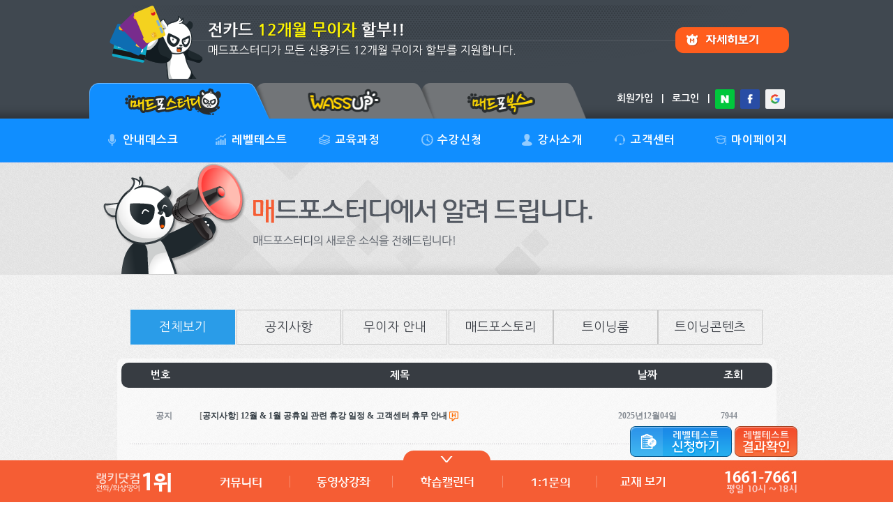

--- FILE ---
content_type: text/html; charset=UTF-8
request_url: https://www.m4study.com/cms/bbs/board.php?bo_table=m4s_Notice&MSP=060501&page=16
body_size: 32532
content:
<!DOCTYPE html>
<!--[if lt IE 7]><html class="no-js lt-ie9 lt-ie8 lt-ie7"><![endif]-->
<!--[if IE 7]><html class="no-js lt-ie9 lt-ie8"><![endif]-->
<!--[if IE 8]><html class="no-js lt-ie9"><![endif]-->
<!--[if gt IE 8]><!--><html class="no-js"><!--<![endif]-->
<head>
    <meta http-equiv="Content-Type" content="text/html; charset=UTF-8">
    <meta http-equiv="X-UA-Compatible" content="IE=edge,chrome=1">
    <meta name="robots" content="all">
            <link rel="canonical" href="//m.m4study.com/">
        <meta name="msvalidate.01" content="BEBA75404DC2AAF9C0D17ED4E2846B56">
        <meta name="naver-site-verification" content="da2af107b8799c0cf4ff57ecde600630c47dd8ef"/>
        <meta name="content-language" content="kr">
        <meta name="title" content="공지 &amp; News :: 전화영어 화상영어 1위 매드포스터디 (526주간 랭키닷컴 1위) ">
        <meta name="subject" content="전화영어 화상영어 1위 매드포스터디! - 랭키닷컴 526주간 1위!">
        <meta name="keywords" content="전화영어,화상영어,전화영어순위,전화영어1위,전화영어좋은곳,전화영어싼곳,전화영어비용,전화영어가격,북미전화영어,주니어화상영어,어린이화상영어,초등화상영어,전화영어추천사이트,전화영어저렴한곳,전화영어비용,전화영어학습,원어민전화영어">
        <meta name="description" lang='ko' content="전화영어, 화상영어, 랭키닷컴 1위!, 필리핀전화영어, 북미전화영어, 어린이·초등·주니어 화상영어 등 제공">
        <meta name="writer" content="(주)매드포스터디">
        <meta name="author" content="(주)매드포스터디">
        <meta name="creation_date" content="2010. 10. 10">
        <meta name="build" content="2026. 01. 20">
        <meta name="Copyright" content="Copyright(c) 2004 m4study.com">
        <meta name="reply-to" content="help@j-touch.com">

                <meta property="og:title" content="전화영어 화상영어 1위 매드포스터디! - 랭키닷컴 526주간 1위!">
        <meta property="og:site_name" content="매드포스터디 전화영어 화상영어!">
                  <meta property="og:url" content="//www.m4study.com">
        <meta property="og:image" content="//code.j-touch.com/website/m4s/og-image/180321-1000_1000.png">
        <meta property="og:image:secure_url" content="//code.j-touch.com/website/m4s/og-image/180321-1000_1000.png">
        <meta property="og:image:type" content="image/png">
        <meta property="og:image:width" content="1000">
        <meta property="og:image:height" content="1000">
        <meta property="og:image:alt" content="매드포스터디 전화영어 화상영어 1위">
        <meta property="og:image" content="https://code.j-touch.com/website/m4s/og-image/180321-1140_600.png">
        <meta property="og:image:secure_url" content="https://code.j-touch.com/website/m4s/og-image/180321-1140_600.png">
        <meta property="og:image:type" content="image/png">
        <meta property="og:image:width" content="1140">
        <meta property="og:image:height" content="600">
        <meta property="og:image:alt" content="미친 영어회화 정복! 매드포스터디 전화영어 화상영어 1위">
        <meta property="og:description" content="전화영어, 화상영어, 랭키닷컴 1위!, 필리핀전화영어, 북미전화영어, 어린이·초등·주니어 화상영어 등 제공">
        <meta name="facebook-domain-verification" content="ahimxpr67dnj501ut8tx2tdbrr0h5a" />



        



        <meta http-equiv="Cache-Control" content="No-Cache">
    <meta http-equiv="Pragma" content="No-Cache">
    <title>공지 &amp; News :: 전화영어 화상영어 1위 매드포스터디 (526주간 랭키닷컴 1위) </title>

            <link rel="canonical" href="https://www.m4study.com/cms/bbs/board.php?bo_table=m4s_Notice&MSP=060501">
    
    <link rel="apple-touch-icon" sizes="180x180" href="../../nav/m4s/0505_std-https/favicon/v1.2/apple-touch-icon.png">
    <link rel="icon" type="image/png" sizes="32x32" href="../../nav/m4s/0505_std-https/favicon/v1.2/favicon-32x32.png">
    <link rel="icon" type="image/png" sizes="16x16" href="../../nav/m4s/0505_std-https/favicon/v1.2/favicon-16x16.png">
    <link rel="manifest" href="../../nav/m4s/0505_std-https/favicon/v1.2/site.webmanifest">
    <link rel="mask-icon" href="../../nav/m4s/0505_std-https/favicon/v1.2/safari-pinned-tab.svg" color="#5bbad5">
    <link rel="shortcut icon" href="../../nav/m4s/0505_std-https/favicon/v1.2/favicon.ico">
    <meta name="msapplication-TileColor" content="#ffc40d">
    <meta name="msapplication-config" content="../../nav/m4s/0505_std-https/favicon/v1.2/browserconfig.xml">
    <meta name="theme-color" content="#ffffff">


    <link rel="stylesheet" type="text/css" href="../../nav/m4s/0505_std-https/cmn/css/normalize-3.0.1.min.css"><link rel="stylesheet" type="text/css" href="//code.j-touch.com/css/w3.css/v4.12-without-normalize.css?3" /><link rel="stylesheet" type="text/css" href="//code.j-touch.com/css/w3.css/colors.css"/>    <!--[if IE 9]>
    <script type="text/javascript">var IE7_PNG_SUFFIX = ".png";</script>
    <![endif]-->

    <!--[if lte IE 7]>
<script type="text/javascript" src="../../xn/lib/jquery/IE7.js"></script>
<![endif]-->

    <!--[if lt IE 7]>
<script type="text/javascript" src="../../xn/lib/jquery/ie7-squish.min.js"  type="text/javascript">
<![endif]-->

    <!--[if IE 8]>
<script type="text/javascript" src="../../xn/lib/jquery/IE8.js"></script>
<![endif]-->

    <!--[if IE 9]>
<script type="text/javascript" src="../../xn/lib/jquery/IE9.js"></script>
<![endif]-->

    <!--[if lt IE 9]>
<script type="text/javascript" src="../../xn/lib/jquery/html5.js"></script>
<script type="text/javascript" src="../../xn/lib/jquery/respond.min.js"></script>
<![endif]-->



            <!-- Facebook Pixel Code -->
        <script>!function(f,b,e,v,n,t,s){if(f.fbq)return;n=f.fbq=function(){n.callMethod?n.callMethod.apply(n,arguments):n.queue.push(arguments)};if(!f._fbq)f._fbq=n;n.push=n;n.loaded=!0;n.version='2.0';n.queue=[];t=b.createElement(e);t.async=!0;t.src=v;s=b.getElementsByTagName(e)[0];s.parentNode.insertBefore(t,s)}(window,document,'script','https://connect.facebook.net/en_US/fbevents.js');fbq('init','1866297436918884');fbq('track','PageView');</script>
        <noscript><img height="1" width="1" src="https://www.facebook.com/tr?id=1866297436918884&ev=PageView&noscript=1"/></noscript>
        <!-- End Facebook Pixel Code -->
    

            

                        <link type="text/css" href="../../xn/lib/jquery/jquery-ui-1.11.0.custom-redmond/jquery-ui.min.css" rel="stylesheet" />
    <link rel="stylesheet" href="//code.j-touch.com/font-awesome/5.12.1/css/all.min.css"  type="text/css">
    <link rel="stylesheet" type="text/css" href="../../xn/lib/jquery/plug-in/jquery.selectbox-0.2/css/jquery.selectbox.m4s.min.css" />

            <link type="text/css" rel="stylesheet" href="//code.j-touch.com/jquery.qtip2/3.0.3/jquery.qtip.min.css" />     
            <link href="//code.j-touch.com/malihu-custom-scrollbar/3.1.5/jquery.mCustomScrollbar.min.css" rel="stylesheet" type="text/css" />
    
    <link rel="stylesheet" type="text/css" href="//code.j-touch.com/animate.css/3.7.2/animate.min.css">    <!--<link type="text/css" href="//code.j-touch.com/css/animate.css-master/v3.5.2/animate.min.css" rel="stylesheet" /> -->
    

        <link href="../../xn/lib/jquery/plug-in/iCheck-master/skins/flat-m4s/_all.min.css" rel="stylesheet" type="text/css" />

    <script src="//ajax.googleapis.com/ajax/libs/webfont/1.4.7/webfont.js"></script>
<script type="text/javascript">
  WebFontConfig = {
    custom: {
        families: ['Nanum Gothic'],
        urls: ['//fonts.googleapis.com/earlyaccess/nanumgothic.css']
    }
  };
  (function() {
    var wf = document.createElement('script');
    wf.src = ('https:' == document.location.protocol ? 'https' : 'http') +
              '://ajax.googleapis.com/ajax/libs/webfont/1.4.7/webfont.js';
    wf.type = 'text/javascript';
    wf.async = 'true';
    var s = document.getElementsByTagName('script')[0];
    s.parentNode.insertBefore(wf, s);
  })();
</script>

    <link rel="stylesheet" href="//code.j-touch.com/css/jt-class.css?R23" type="text/css">    <link rel="stylesheet" href="../../nav/m4s/0505_std-https/cmn/css/style.min.css?R2" type="text/css">

            <link rel="stylesheet" href="../../nav/m4s/0505_std-https/cmn/css/m4s_basic3.css?2R25" type="text/css">
        <link rel="stylesheet" href="../../nav/m4s/0505_std-https/cmn/css/layer_pop.min.css?R2" type="text/css" media="screen">
    
    <script type="text/javascript">
        // 자바스크립트에서 사용하는 전역변수 선언
        var g4_path      = "..";
        var nav_path     = "../../nav/m4s/0505_std-https";
        var g4_bbs       = "bbs";
        var g4_bbs_img   = "img";
        var g4_url       = "https://www.m4study.com";
        var g4_is_member = "";
        var g4_is_admin  = "";
        var g4_UA_type  = "desktop";
                var g4_is_mobile = "No";
                        var g4_dev = "No";
                var g4_is_mobile_website = "No";
        var g4_bo_table  = "m4s_Notice";
        var g4_sca       = "";
        var g4_charset   = "UTF-8";
        var g4_cookie_domain = "www.m4study.com";
        var g4_is_gecko  = navigator.userAgent.toLowerCase().indexOf("gecko") != -1;
        var g4_is_ie     = navigator.userAgent.toLowerCase().indexOf("msie") != -1;
        var xn_c_id     = "";
        var xn_path		= "../../xn";
        var xn_lib		 = "../../xn/lib";
        var MSP = "060501";
        var MM = "06";
        var g4_member_id = "";
        var g4_browser = { "os": "Mac", "name": "Google Chrome", "version": "131.0.0.0" };
        var $bAlert = "";
        var board_image_width ='1024';


            </script>
    <script language="JavaScript">

        function tooltip(id, left, top)
        {
            menu(id);

            var el_id_tooltip = document.getElementById(id);

            //submenu = eval(name+".style");
            tooltip_div = el_id_tooltip.style;
            //   tooltip_div.left = tempX - 30 + left;
            //   tooltip_div.top  = tempY + 15 + top;

            //   selectBoxVisible();

            //  if (el_id_tooltip.style.display != 'none')
            //       selectBoxHidden(id);
        }


        var prevdiv = null;
        var timerID = null;
        // TEXTAREA 사이즈 변경
        function textarea_size(fld, size)
        {
            var rows = parseInt(fld.rows);

            rows += parseInt(size);
            if (rows > 0) {
                fld.rows = rows;
            }
        }
    </script>
    <script type="text/javascript" src="../js/common.js?R2"></script>
    <script type="text/javascript" src="../../xn/lib/common.js?R2"></script>
    <script language="javascript" src="../../xn/lib/iframe_resize.js"></script>
    <script type="text/javascript">
        <!--

        
        jt.setting.console = "Yes";
        jt.website_in_iframe = "No";
        //-->
    </script>
    <script type="text/javascript" src="../../nav/m4s/0505_std-https/cmn/js/board.min.js"></script>
    
</head>

<!--[if IE 6 ]><body class="ie ie6 lte6 lte7 lte8 lte9" ><![endif]-->
<!--[if IE 7 ]><body class="ie ie7 lte7 lte8 lte9" ><![endif]-->
<!--[if IE 8 ]><body class="ie ie8 lte8 lte9" ><![endif]-->
<!--[if IE 9 ]><body class="ie ie9 lte9" ><![endif]-->
<!--[if (gt IE 9)|!(IE)]><!--><body ><!--<![endif]-->
<a name="g4_head"></a>
<style>h1{margin:0;padding:0}</style><div id="pop_area" class="pop_area">
	<div class="bg"></div>
	
	

			
	

		<style>
	.pop_box_area {position:relative;margin:0 auto;background:#373b42}
	.pop_area .pop_box_area {display:none}
	.pop_box_area .blue_line {width:100%;height:5px;background:#1f9beb;font-size:0;line-height:0}
	.pop_box_area .pop_cont_body{position:relative;margin:16px}
	.pop_box_area .pop_cont_body .title_area .close {float:right}

	.pop_box_area .body_line {margin-top:20px;height:2px;width:100%;background:url(../../nav/m4s/0505_std-https/img/pop/img_pop_top_line.gif) repeat-x}
	.pop_box_area .cont_area {margin:0}

	</style>


		<div id="1on1_pop" class="pop_box_area pop_div" style="width:988px;top:50%;margin:-278px auto 0;display:none">		<div class="blue_line"></div>
		<div class="pop_cont_body" style="padding:9px;margin:0">

			<div class="title_area" style="padding-top:8px;cursor:move">
				<div class="title" style="float:left"><img src="../../nav/m4s/0505_std-https/img/pop/img_ex_1on1_title.gif"></div>
				<div class="close">
				<img id="btn_1on1_pop_close" class="roll_over" src="../../nav/m4s/0505_std-https/img/pop/btn_pop_close_nor.gif" alt="닫기" title="닫기"></div>
				<div style="clear:both"></div>
			</div>


			<div class="body_area1" style="float:left;width:640px;margin-right:8px">
				<div class="body_line"></div>

				<div class="cont_area" style="padding:0 20px;background:#41464C">					<div style="width:600px;height:88px;background:url(../../nav/m4s/0505_std-https/img/pop/img_ex_1on1_top.gif) no-repeat"></div>
					
					<div id="1on1_active_area" style="height:384px">
						
					</div>
				</div>
			</div>

			<div class="body_area2" style="float:left;width:322px">
				<div class="body_line"></div>

				<div class="cont_area" style="padding:0 14px;background:#41464C">					<div style="height:34px"></div>
					<a href="../../nav.php?MSP=060601" style="display:block;width:294px;height:18px;background:url(../../nav/m4s/0505_std-https/img/pop/img_ex_1on1_faq.gif) no-repeat"></a>
					<div style="height:34px;border-bottom:1px dotted #777A80"></div>
					<div style="height:384px;overflow:auto">
						<div style="margin-top:15px;height:31px"><a href="../../nav.php?MSP=060601&wr_id=159"><img class="roll_over" src="../../nav/m4s/0505_std-https/img/pop/btn_ex_1on1_faq01_nor.gif" width="294" height="31"></a></div>
						<div style="margin-top:29px;height:31px"><a href="../../nav.php?MSP=060601&wr_id=169"><img class="roll_over" src="../../nav/m4s/0505_std-https/img/pop/btn_ex_1on1_faq02_nor.gif" width="294" height="31"></a></div>
						<div style="margin-top:29px;height:31px"><a href="../../nav.php?MSP=060601&wr_id=157"><img class="roll_over" src="../../nav/m4s/0505_std-https/img/pop/btn_ex_1on1_faq03_nor.gif" width="294" height="31"></a></div>
						<div style="margin-top:29px;height:31px"><a href="../../nav.php?MSP=060601&wr_id=158"><img class="roll_over" src="../../nav/m4s/0505_std-https/img/pop/btn_ex_1on1_faq04_nor.gif" width="294" height="31"></a></div>
						<div style="margin-top:29px;height:31px"><a href="../../nav.php?MSP=060601&wr_id=167"><img class="roll_over" src="../../nav/m4s/0505_std-https/img/pop/btn_ex_1on1_faq05_nor.gif" width="294" height="31"></a></div>
						<div style="margin-top:29px;height:31px"><a href="../../nav.php?MSP=060601&wr_id=168"><img class="roll_over" src="../../nav/m4s/0505_std-https/img/pop/btn_ex_1on1_faq06_nor.gif" width="294" height="31"></a></div>
					</div>
				</div>

			</div>

			<div style="clear:both"></div>

		</div>
	
	</div>

	


	
	

	</div>
<style type="text/css">
#layer_side_banner {
	position:fixed;
	top:9px;
	_position:absolute;
	_top:expression((document.documentElement.scrollTop || document.body.scrollTop) + Math.round(0 * (document.documentElement.offsetHeight || document.body.clientHeight) / 100) + 'px');
}

img.roll_over {
	cursor:pointer;
}

img.roll_over_png {
	cursor:pointer;
}
</style>




<!--
 * HEADER-MENU
 *
 *  - stylesheet(./head.sub.php): "./cmn/css/header-menu.css"
 !-->


<div style="min-width:1024px"><!-- 특정 모바일환경에서 width:100%가 이상하게 적용되는 문제로 추가함	-->

<div class="abs" style="top:100px;z-index:1001;width:100%">
	<div style="width:100%">
		<div class="rel" style="width:1025px;margin:0 auto">
			<div class="abs" style="left:-250px;width:220px">
				<div class="side-banner-left-1 center white bg-dark-white p10" style="width:200px;height:160px;display:none">Left Banner<br><br> 좌측 베너영역 입니다.</div>
			</div>
					</div>
	</div>
</div>



<div id="2000717-1_notice_area" style="width:100%;height:106px;background-color:#404850;padding-top:7px">
	<a href="../bbs/board.php?bo_table=m4s_Notice&wr_id=289&MSP=060501"><div style="margin:0 auto;width:1024px;heigh:106px"><img src="//code.j-touch.com/website/m4s/notice/20/0717-noinstallment-pc-001+1024x106.png" width="1024" height="106"  border="0" ></div></a>
</div>
<style>

.header-top-logo {
	margin-right:30px
}

.header-menu .header-top-menu a {
	padding-right:1px;
}

.header-menu .header-top-menu a.header-top-menu1, .header-menu .submenu .tab1{
	width:155px;overflow:hidden;
}
.header-menu .header-top-menu a.header-top-menu2, .header-menu .submenu .tab2{
	width:147px;overflow:hidden;
}
.header-menu .header-top-menu a.header-top-menu3, .header-menu .submenu .tab3{
	width:134px;overflow:hidden;
}
.header-menu .header-top-menu a.header-top-menu4, .header-menu .submenu .tab4{
	width:160px;overflow:hidden;
}
.header-menu .header-top-menu a.header-top-menu5, .header-menu .submenu .tab5{
	width:125px;overflow:hidden;
}
.header-menu .header-top-menu a.header-top-menu6, .header-menu .submenu .tab6{
	width:146px;overflow:hidden;
}
.header-menu .header-top-menu a.header-top-menu7, .header-menu .submenu .tab7{
	width:150px;overflow:hidden;
}

.header-menu .submenu .h_area {
	float:left;
	width:218px;
	height:250px;
	border-right:1px solid #54585e;
	position:relative;
}


.header-menu .submenu .tab {
	float:left;
	border-right:1px solid #54585e;
	padding:15px 0;
	height:209px;
}

.header-menu .submenu .tab_sel {
	background:#616161;
}

.header-menu .submenu .tab a{
	display:block;
	margin-left:14px;
	font-size:13px;
	color:#fff;
	line-height:24px;
	letter-spacing:1px;
}

.header-menu .submenu .tab a:hover{
	color:#F3C00B;
	font-weight:bold;
}

.header-menu .submenu .tab a.link-hover{
	color:#F3C00B;
	font-weight:bold;
}


.header-menu .submenu .myinfo {
	position:absolute;
	left:28px;
	top:108px;
	width:226px;
	color:#fff;
	text-align:left;
}

.header-menu .submenu .myinfo ul {
	padding-left:20px;
	margin:0;
	line-height:20px;
}

.header-menu .submenu .myinfo li {
	white-space:nowrap;
}

.header-menu .submenu .myinfo .value {
	font-weight:bold;
}

.header-menu .submenu .myinfo .user {
	color:#ffc501;
}

.header-menu .submenu .myinfo .point {
	color:#f25d33;
}

</style>


<div class="header-menu">	
	
	
	
	<div class="main_top_tab">
		<div class="contents_area">
			<div class="tab1">
			
				<div class="main_tab img_area"><a href="../.."><img src="../../nav/m4s/0505_std-https/img/top_tab/0101.png?$top_tab_ver" width="238" height="51" alt="매드포스터디"></a></div><div class="main_tab img_area" ><a  href="../../nav.php?MSP=090001" class=" "  ><img src="../../nav/m4s/0505_std-https/img/top_tab/0102_nor.png?$top_tab_ver" class="roll_over" width="238" height="51" alt="와썹 커뮤니티" id="top_tab_0102_over"></a></div><div class="main_tab img_area"><a  href="../../nav.php?MSP=B00101" class=" "  ><img src="../../nav/m4s/0505_std-https/img/top_tab/0103_nor.png?$top_tab_ver" class="roll_over" width="238" height="51" alt="매드포북스" id="top_tab_0103"></a></div>				
						</div>
			<div class="tab2" style="padding-right:27px;position:relative">
			<!--
			<a  href="../../nav.php?MSP=060601" class=" "  >고객센터</a>
			&nbsp;&nbsp;|&nbsp;&nbsp;
			<a  goto_url="../../nav.php?MSP=070101" class="pop_login_required  "  >마이페이지</a>
			&nbsp;&nbsp;|&nbsp;&nbsp;
			-->
						<a id="login_join"  href="../bbs/join.php?MSP=240101&nohead=Yes&notail=Yes" class="login_elements "  >회원가입</a><a id="login_edit" style="display:none"  href="../bbs/register_form_edit.php?MSP=070501&nohead=Yes&notail=Yes" class=" "  >정보수정</a>
			&nbsp;&nbsp;|&nbsp;&nbsp;
			<a id="login_in"  href="#" class="pop_login login_elements "  >로그인</a><a id="login_out" style="display:none"  href="../bbs/logout.php" class="logout_elements "  >로그아웃</a>
				
				
				&nbsp;&nbsp;|&nbsp;&nbsp;<div style="float:right;margin-top:10px;height:28px"><a href="../../xn/../etc/modules/sns_api/naver/login/step1.php"><img src="../../xn/../etc/modules/sns_api/img/sns-naver.svg" width="28" height="28" alt="네이버 아이디로 로그인" title="네이버 아이디로 로그인"></a>&nbsp;&nbsp;<a href="../../xn/../etc/modules/sns_api/facebook/login/step1.php"><img src="../../xn/../etc/modules/sns_api/img/sns-facebook.svg" width="28" height="28" alt="페이스북 아이디로 로그인" title="페이스북 아이디로 로그인"></a>&nbsp;&nbsp;<a href="../../xn/../etc/modules/sns_api/google/login/step1.php"><img src="../../xn/../etc/modules/sns_api/img/sns-google.svg" width="28" height="28" alt="구글 아이디로 로그인" title="구글 아이디로 로그인"></a></div>						
			</div>
		</div>
	</div>
	<div style="clear:both"></div>	

	<div class="header-session-main" style="border-bottom:1px solid #4599FE">
		

		<div class="header-session-inner" style="z-index:3">
						<div class="header-top">
				
				<div class="main-menu">
										
					<div class="header-top-menu">
						<a  href="../../nav.php?MSP=010201" class=" header-top-menu1 link_m"   alt="안내데스크" title="안내데스크"><div style="float:left;padding-left:25px;margin-top:3px;margin-right:6px"><img src="../../nav/m4s/0505_std-https/img/icon_t_01.png" width="17" height="17"></div><div style="float:left">안내데스크</div></a>
				
						<a  href="../../nav.sub.php?MSP=020101" class="pop_ILT_enrollment header-top-menu2 link_m"   alt="레벨테스트" title=""><div style="float:left;padding-left:25px;margin-top:3px;margin-right:6px"><img src="../../nav/m4s/0505_std-https/img/icon_t_02.png" width="17" height="17"></div><div style="float:left">레벨테스트</div></a>
					

					
						<a  href="../../nav.php?MSP=030001" class=" header-top-menu3 link_m"   alt="교육과정" title="교육과정"><div style="float:left;padding-left:25px;margin-top:3px;margin-right:6px"><img src="../../nav/m4s/0505_std-https/img/icon_t_03.png" width="17" height="17"></div><div style="float:left" title="전화영어·화상영어 교육과정">교육과정</div></a>
					

					
						<a  href="../../nav.php?MSP=040201" class=" header-top-menu4 link_m"   alt="수강신청" title="수강신청"><div style="float:left;padding-left:37px;margin-top:3px;margin-right:6px"><img src="../../nav/m4s/0505_std-https/img/icon_t_04.png" width="17" height="17"></div><div style="float:left" title="전화영어·화상영어 수강신청">수강신청</div></a>
					

					
						<a  href="../../nav.php?MSP=050101&amp;params=008989544febf1cce504b5f77d8b7f7e5a6f14b66d96ba87d5b8e8183f961d653e210d8b4ce2950008a660f124c8b424fab6f98b1b0fa88cad8e26b8707cd3db71656869" class=" header-top-menu5 link_m"   alt="강사소개" title="강사소개"><div style="float:left;padding-left:20px;margin-top:3px;margin-right:6px"><img src="../../nav/m4s/0505_std-https/img/icon_t_05.png" width="17" height="17"></div><div style="float:left" title="전화영어·화상영어 강사소개">강사소개</div></a>
					

					
						<a  href="../../nav.php?MSP=060601" class=" header-top-menu6 link_m"   alt="고객센터" title="고객센터"><div style="float:left;padding-left:27px;margin-top:3px;margin-right:6px"><img src="../../nav/m4s/0505_std-https/img/icon_t_06.png" width="17" height="17"></div><div style="float:left">고객센터</div></a>
				

				
				<!--	<a  href="../../nav.php?MSP=090001" class=" header-top-menu9 link_m"   alt="와썹커뮤니티" title="와썹커뮤니티">와썹커뮤니티</a> -->
				

				
						<a  goto_url="../../nav.php?MSP=070101" class="pop_login_required  header-top-menu7 link_m"   alt="마이페이지" title="마이페이지"><div style="float:left;padding-left:24px;margin-top:3px;margin-right:6px"><img src="../../nav/m4s/0505_std-https/img/icon_t_07.png" width="17" height="17"></div><div style="float:left">마이페이지</div></a>
					</div>
					

										<div style="clear:both"></div>
				</div>
			</div>
		</div>
	</div>
	<div class="header-session-sub">
				<div class="submenu">
			
			<div class="tab tab1 " style="border-left:1px solid #54585e;width:154px">

				<!--a  class="no_page  "   alt="처음이세요?" title="처음이세요?">처음이세요?</a-->
				<a  href="../../nav.php?MSP=010201" class=" "   title="전화영어·화상영어란?">ㆍ전화영어·화상영어?</a>
				<a  href="#" class="class_rule_pop "   >ㆍ수강 규정 안내</a>
                				<a  href="#" class="pop_open_webbook_info "   >ㆍ웹북 이용 안내</a>
                				<a  href="../../nav.php?MSP=010501" class=" "   >ㆍ화상수업 준비 팁</a>
				<a  href="#" class="pop_open_cooper "   >ㆍ단체 수강 문의</a>
				<a  href="#" class="pop_rough_map "   >ㆍ오시는 길</a>
				<a  href="../bbs/board.php?bo_table=m4s_ceo_message&MSP=010701" class=" "   >ㆍCEO 인사말</a>
				<a  href="../bbs/board.php?bo_table=m4s_ceo_message&wr_id=7&MSP=010702" class=" "   >ㆍCEO 한마디</a>
				<!--
				<a  href="../../nav.php?MSP=011401" class=" "   alt="화상영어 안내" title="화상영어 안내">화상영어 안내</a>
				<a  href="../../nav.php?MSP=011001" class=" "   alt="장비 설치 안내" title="장비 설치 안내">장비 설치 안내</a>
				<a  href="../../nav.php?MSP=040401" class=" "   alt="화상수업장비 구입 안내" title="화상수업장비 구입 안내">화상수업장비</a>
				-->

			</div>

			<div class="tab tab2 ">

				<a  href="../../nav.php?MSP=020201" class=" "   >ㆍ레벨테스트 소개</a>
				<a  href="#" class="pop_ILT_enrollment "   >ㆍ레벨테스트 신청</a>
				<a  href="#" class="goto_check_ILT_result "   >ㆍ레벨테스트 성적</a>				
				<!--a  href="../../nav.php?MSP=070303" class=" "   alt="성적표 샘플 보기" title="성적표 샘플 보기">성적표 샘플보기</a-->

			</div>

			<div class="tab tab3 ">

				<a  href="../../nav.php?MSP=030001" class=" "    title="전화영어·화상영어 교육과정">ㆍ전체 교육과정</a>

				<a  href="../../nav.php?MSP=030100" class=" "   >ㆍ정규과정</a>
				<a  href="../../nav.php?MSP=030200" class=" "   >ㆍ심화과정</a>
				<a  href="../../nav.php?MSP=030300" class=" "   >ㆍ특화과정</a>
				

			</div>

			<div class="tab tab4 ">

				<a  href="../../nav.php?MSP=040201" class=" "    title="전화영어·화상영어 수강신청">ㆍ수강신청 (수강료)</a>
				<a  href="../../nav.php?MSP=040101" class=" "   >ㆍ고정수업 예약하기</a>
								<!--<a  href="../../nav.php?MSP=050101&amp;params=008989544febf1cc7a6b44badb38143e88edd12fe34e54f0b46d551e03a00bf65773eceab1787b701b3be29156059df770c50d2f565cc9599f78055f1cedd62da0445434e501952d71656869" class=" "   >ㆍ자유수업 예약하기</a>-->
				<a  goto_url="../../nav.php?MSP=071301" class="pop_login_required  "   >ㆍ쿠폰수업 예약하기</a>
								<a  href="../../nav.php?MSP=040301" class=" "    title="전화영어·화상영어란 교재구입">ㆍ도서(교재) 구입</a>
				<!--<a  href="../../nav.php?MSP=100101" class=" "   >ㆍ동영상 강좌</a>-->

				
			</div>

			<div class="tab tab5  ">
				
				<a  href="../../nav.php?MSP=050201&amp;params=008989544febf1cce504b5f77d8b7f7e5a6f14b66d96ba87d5b8e8183f961d653e210d8b4ce2950008a660f124c8b4241a152a857aa873c24219d359399a352c71656869" class=" "  >ㆍ필리핀 강사</a>
                                    <a  href="../../nav.php?MSP=050101&amp;params=008989544febf1cce504b5f77d8b7f7e5a6f14b66d96ba87d5b8e8183f961d653e210d8b4ce2950008a660f124c8b424fab6f98b1b0fa88cad8e26b8707cd3db71656869" class=" "  >ㆍ북미 강사</a>


			</div>

			<div class="tab tab6 tab_sel">

				<a  href="../bbs/board.php?bo_table=m4s_Notice&MSP=060501" class=" link-hover"   >ㆍ공지 사항</a>
				<a  href="../bbs/board.php?bo_table=m4s_event&MSP=060101&sca=진행" class=" "   >ㆍ이벤트</a>
				<a  href="../bbs/board.php?bo_table=m4s_Afternote&MSP=060201" class=" "   >ㆍ수강후기</a>
				<a  href="../bbs/board.php?bo_table=m4s_LiveFAQ_new&MSP=060601" class=" "   >ㆍFAQ</a>
				<a  href="../../nav.php?MSP=060701" class=" "   >ㆍ1:1 문의</a>
				<a  href="#" class="video_class_install "   >ㆍ화상강의실 설치</a>
				<a  href="#" class="pop_remote_support "   >ㆍ원격지원 신청</a>
								<a  href="../../nav.php?MSP=060801" class=" "   >ㆍ제휴 문의</a>

			</div>

			<div class="tab tab7 ">

				<a  goto_url="../../nav.php?MSP=070101" class="pop_login_required  "   >ㆍ학습캘린더</a>
				<a  goto_url="../../nav.php?MSP=070201" class="pop_login_required  "   >ㆍ내 동영상 강좌</a>
				<a  goto_url="../../nav.php?MSP=071001" class="pop_login_required  "   >ㆍ월 평가서</a>
				<a  goto_url="../../nav.php?MSP=070901" class="pop_login_required  "   >ㆍ영작 노트</a>
				<a  class="pop_login_required "   >ㆍ출석증</a>
				<a  goto_url="../../nav.php?MSP=071201" class="pop_login_required  "   >ㆍ결제내역</a>
				<a  goto_url="../../nav.php?MSP=071101" class="pop_login_required  "   >ㆍ적립금/포인트 내역</a>
				<!--<a  goto_url="../../nav.php?MSP=072001" class="pop_login_required  "   >ㆍ상담 가능시간 설정</a>-->
				<a  class="pop_login_required "   >ㆍ상품권 등록</a>
				
				<!--<a  goto_url="../../nav.php?MSP=071301" class="pop_login_required  "   >ㆍ수업쿠폰</a>-->
				

			</div>

			<div style="clear:both"></div>
			

		</div>
		<div id="session-sub-close" style="cursor:pointer;color:#ffffff;text-align:center;width:100%;height:3px;background:#f55d34;font-size:22px;font-weight:bold"></div>

			</div>

	
</div>


<style>
.real_favor_product a {color:#ffffff}

.real_favor_product .top_notice_rolling_area {z-index:900;top:0px;left:0px;clear:both;float:left;width:480px;height:32px;overflow:hidden}
.real_favor_product .top_notice_rolling_area #top_notice_rolling {list-style:none;margin:0;padding:0;height:32px;line-height:32px;overflow:hidden;color:#fff}

#top_notice_view_list_area {width:280px;display:none;text-align:left}
.top_notice_view_list {height:32px;line-height:32px}

</style>


				
				
<div style="background-color:#2e373e;width:100%;height:32px;z-index:4" class="hide"><div class="rel div-center" style="width:1024px;z-index:4"><div class="float-left f13 bold pl5" style="line-height:32px"><span style="color:#ffcc00">Notice : </span><div class="real_favor_product" style="position:absolute;top:0px;left:55px;z-index:5;"><div id="top_rolling_script_area"><div class="top_notice_rolling_area abs pl5"><ol id="top_notice_rolling"></ol></div><div id="top_notice_view_list_area" style="width:450px"><div class="pl5" style="padding-top:32px;background:#2e373e"><div class="top_notice_view_list"><a href="../bbs/board.php?bo_table=m4s_Notice&wr_id=145&MSP=060501" class="">2016 고객만족 우수 브랜드 대상 수상 <span class="normal">- 머니투데이</span></a></div><div class="top_notice_view_list"><a href="#" class="pop_lankey">Rankey Category TOP 사이트 선정 <span class="normal">(인증 제 20150618-B002호)</span></a></div><div class="top_notice_view_list"><a href="#" class="pop_lankey">랭키닷컴 526주간 1위 달성 기업! <span class="normal">(2010년 10월 ~ 현재)</span></a></div><div class="top_notice_view_list"><a href="../bbs/board.php?bo_table=m4s_Notice&wr_id=115&MSP=060501" class="">2015 대한민국 명품 브랜드 대상 수상 <span class="normal">- 한국경제신문</span></a></div></div></div></div></div></div></div></div>



<div id="content-body">



	<link rel="stylesheet" href="../../nav/m4s/0505_std-https/06/css.css?" type="text/css" />

	
<!-- 서브페이지 내용 -->



<link rel="stylesheet" href="../../nav/m4s/0505_std-https/06/05.C01.css" type="text/css" />

<div class="bg_gray">
	<div class="contents_area">
		<div class="notice_top"></div>
	</div>
</div>
<div class="bg_normal">
	<div class="contents_area">
		<div style="height:30px"></div>
		<!--<div class="board_box_area">
			<div class="box1">
				<div class="box_img"><img src="../../nav/m4s/0505_std-https/06/img/ctm_board/img_noimages.jpg" onerror="this.src='../../nav/m4s/0505_std-https/06/img/ctm_board/img_noimages.jpg'" width="159"></div>
				<div class="list_area">
					<div class="title"><a href="../bbs/board.php?bo_table=m4s_event&skin=m4s_renewal&page=&MSP=060101"><img src="../../nav/m4s/0505_std-https/06/img/ctm_board/img_crt01.jpg" width="304" height="43" alt="수강이벤트" title="수강이벤트"></a></div>
					<div class="boxlist">
<style>
table.box_list td {vertical-align:middle;height:25px}
table.box_list td.type .ON{font-family:dotum;font-size:12px;font-weight:bold;color:#1f9beb}
table.box_list td.type .OFF{font-family:dotum;font-size:12px;font-weight:bold;color:#ff6c00}
table.box_list td.subject .ON{font-family:dotum;font-size:12px;font-weight:bold;color:#373b42}
table.box_list td.subject .OFF{font-family:dotum;font-size:12px;font-weight:normal;color:#828890}
</style>
<table class="box_list" style="width:100%" cellpadding="0" cellspacing="0" border="0">
	<col width="31px"><col>
		<tr>
		<td class="type"><span class="OFF">OFF</span></td>
		<td class="subject"><a href="/cms/bbs/board.php?bo_table=m4s_event&wr_id=218&MSP=060101"><span class="OFF">희망찬 설 맞이 이벤트…</span></a></td>
	</tr>

		<tr>
		<td class="type"><span class="OFF">OFF</span></td>
		<td class="subject"><a href="/cms/bbs/board.php?bo_table=m4s_event&wr_id=217&MSP=060101"><span class="OFF">추석연휴 거리두기 + 영어공부 거리접기 이벤트…</span></a></td>
	</tr>

		<tr>
		<td class="type"><span class="ON">ON</span></td>
		<td class="subject"><a href="/cms/bbs/board.php?bo_table=m4s_event&wr_id=216&MSP=060101"><span class="ON">첫수강 무.적. 해택 이벤트!…</span></a></td>
	</tr>

		<tr>
		<td class="type"><span class="ON">ON</span></td>
		<td class="subject"><a href="/cms/bbs/board.php?bo_table=m4s_event&wr_id=215&MSP=060101"><span class="ON">장기 수강 할인 상시 이벤트!…</span></a></td>
	</tr>

	
</table>

</div>
				</div>
			</div>
			<div class="box2">
				<div class="box_img"><img src="../../nav/m4s/0505_std-https/06/img/ctm_board/img_noimages.jpg" onerror="this.src='../../nav/m4s/0505_std-https/06/img/ctm_board/img_noimages.jpg'" width="159"></div>
				<div class="list_area">
					<div class="title"><a href="../bbs/board.php?bo_table=m4s_musical_event2&skin=m4s_renewal&page=&MSP=060201"><img src="../../nav/m4s/0505_std-https/06/img/ctm_board/img_crt02.jpg" width="304" height="43" alt="문화이벤트" title="문화이벤트"></a></div>
					<div class="boxlist">
<style>
table.box_list td {vertical-align:middle;height:25px}
table.box_list td.type .ON{font-family:dotum;font-size:12px;font-weight:bold;color:#1f9beb}
table.box_list td.type .OFF{font-family:dotum;font-size:12px;font-weight:bold;color:#ff6c00}
table.box_list td.subject .ON{font-family:dotum;font-size:12px;font-weight:bold;color:#373b42}
table.box_list td.subject .OFF{font-family:dotum;font-size:12px;font-weight:normal;color:#828890}
</style>
<table class="box_list" style="width:100%" cellpadding="0" cellspacing="0" border="0">
	<col width="31px"><col>
		<tr>
		<td class="type"><span class="OFF">OFF</span></td>
		<td class="subject"><a href="/cms/bbs/board.php?bo_table=m4s_musical_event2&wr_id=2335&MSP=060201"><span class="OFF">이벤트 당첨발표 - 연극 &lt;애정빙자 사기극&gt;…</span></a></td>
	</tr>

		<tr>
		<td class="type"><span class="OFF">OFF</span></td>
		<td class="subject"><a href="/cms/bbs/board.php?bo_table=m4s_musical_event2&wr_id=2333&MSP=060201"><span class="OFF">이벤트 당첨발표 - 연극 &lt;꽃보다 댄싱할배&gt;…</span></a></td>
	</tr>

		<tr>
		<td class="type"><span class="OFF">OFF</span></td>
		<td class="subject"><a href="/cms/bbs/board.php?bo_table=m4s_musical_event2&wr_id=2288&MSP=060201"><span class="OFF">연극 &lt;애정빙자사기극&gt; 10월 26일 (일)…</span></a></td>
	</tr>

		<tr>
		<td class="type"><span class="OFF">OFF</span></td>
		<td class="subject"><a href="/cms/bbs/board.php?bo_table=m4s_musical_event2&wr_id=2287&MSP=060201"><span class="OFF">연극 &lt;애정빙자사기극&gt; 10월 25일 (토)…</span></a></td>
	</tr>

	
</table>

</div>
				</div>
			</div>
		</div>-->
	</div>
</div>
<div class="bg_normal">
	<div class="contents_area">

		
		
	</div>
</div><script language="javascript" src="../js/sideview.js"></script>
<link rel="stylesheet" href="../skin/board/m4s_renewal/list.skin.css?fdg" type="text/css" />
<div class="bg_normal">
	<div class="contents_area">
		
		<div class="top" style="display:none">
			<div style="float:left;">
				<form name="fcategory" method="get" style="margin:0px;">
								<select name=sca onchange="location='./board.php?bo_table=m4s_Notice&MSP=060501&sca='+encodeURIComponent(this.value);">
				<option value=''>전체</option>
				<option value='공지사항'>공지사항</option>
<option value='무이자 안내'>무이자 안내</option>
<option value='매드포스토리'>매드포스토리</option>
<option value='트이닝룸'>트이닝룸</option>
<option value='트이닝콘텐츠'>트이닝콘텐츠</option>
				</select>
								</form>
			</div>
			<div style="float:right;">
				<img src="../skin/board/m4s_renewal/img/icon_total.gif" align="absmiddle" border='0'>
				<span style="color:#888888; font-weight:bold;">Total 348</span>
											</div>
		</div>
		<!--<div class="board_top">
			<div class="top_txt"></div>
					</div>-->

				
		<div class="normal">

		<style>
		a.cate_box {display:block;float:left;width:148px;height:48px;line-height:48px;font-size:18px;text-align:center}
		a.cate_box.nor {color:#373b42;border:1px solid #c6c6c6;} 
		a.cate_box.sel {color:#ffffff;border:1px solid #2A9CE8;background:#2A9CE8;}
		</style>

		<div style="width:906px;height:50px;margin:0px auto;padding:20px 0">
			<a href="/cms/bbs/board.php?bo_table=m4s_Notice&MSP=060501" class="cate_box sel" style="margin-right:2px">전체보기</a>
			<a href="/cms/bbs/board.php?bo_table=m4s_Notice&sca=공지사항&MSP=060501" class="cate_box nor" style="margin-right:2px">공지사항</a>
			<a href="/cms/bbs/board.php?bo_table=m4s_Notice&sca=무이자 안내&MSP=060501" class="cate_box nor" style="margin-right:2px">무이자 안내</a>
            <a href="/cms/bbs/board.php?bo_table=m4s_Notice&sca=매드포스토리&MSP=060501" class="cate_box nor" >매드포스토리</a>
            <a href="/cms/bbs/board.php?bo_table=m4s_Notice&sca=트이닝룸&MSP=060501" class="cate_box nor" >트이닝룸</a>
            <a href="/cms/bbs/board.php?bo_table=m4s_Notice&sca=트이닝콘텐츠&MSP=060501" class="cate_box nor" >트이닝콘텐츠</a>
		</div>

		</div>
		

				<div class="board_view_top"></div>
				
		<div class="board_list_area">

			<div class="list_top">
				<div class="div-center bold f15" style="color:#fff;width:933px;height:36px;background:#373C42;border-radius:10px">
					<div class="float-left middle center" style="width:112px;line-height:36px;">번호</div>
										<div class="float-left middle center" style="width:575px;line-height:36px;">제목</div>
										<div class="float-left middle center" style="width:134px;line-height:36px;">날짜</div>
					<div class="float-left middle center" style="width:112px;line-height:36px;">조회</div>
				</div>
			</div>
			<form name="fboardlist" method="post">
						<input type='hidden' name='bo_table' value='m4s_Notice'>
			<input type='hidden' name='sfl'  value=''>
			<input type='hidden' name='stx'  value=''>
			<input type='hidden' name='spt'  value=''>
			<input type='hidden' name='page' value='16'>
			<input type='hidden' name='sw'   value=''>
			<table class="list_table" cellpadding="0" cellspacing="0" border="0">
			<col width="101"></col>
						<col width="575"></col>
						<col width="134"></col>
			<col width="101"></col>
							<tr>
					
					<td valign="middle" class="list">
					<div class="num">
					<b>공지</b>					</div>
					</td>
					
					<td valign="middle" class="list subject" style="text-align:left">

					<span class=small><font color=gray>[<a href='../bbs/board.php?bo_table=m4s_Notice&sca=%EA%B3%B5%EC%A7%80%EC%82%AC%ED%95%AD&MSP=060501'>공지사항</a>]</font></span> <a href='../bbs/board.php?bo_table=m4s_Notice&wr_id=389&MSP=060501&page=16'><span class='notice'>12월 & 1월 공휴일 관련 휴강 일정 & 고객센터 휴무 안내</span></a>    <img src='../skin/board/m4s_renewal/img/ctm_comment/hot.png' align='absmiddle' width='13' height='14'> 					</div>
					</td>
										<td valign="middle" class="list wr_time">

					2025년12월04일 
					</td>
					<td valign="middle" class="list hit">7944</td>
				</tr>
				<tr><td align="center" colspan="5"><div class="list_bottom_line"></div></td></tr>
							<tr>
					
					<td valign="middle" class="list">
					<div class="num">
					<b>공지</b>					</div>
					</td>
					
					<td valign="middle" class="list subject" style="text-align:left">

					<span class=small><font color=gray>[<a href='../bbs/board.php?bo_table=m4s_Notice&sca=%EA%B3%B5%EC%A7%80%EC%82%AC%ED%95%AD&MSP=060501'>공지사항</a>]</font></span> <a href='../bbs/board.php?bo_table=m4s_Notice&wr_id=387&MSP=060501&page=16'><span class='notice'>11월 북미 추수감사절(Thanksgiving Day) 관련 수업 진행 및 휴강일정 안내</span></a>    <img src='../skin/board/m4s_renewal/img/ctm_comment/hot.png' align='absmiddle' width='13' height='14'> 					</div>
					</td>
										<td valign="middle" class="list wr_time">

					2025년11월05일 
					</td>
					<td valign="middle" class="list hit">10501</td>
				</tr>
				<tr><td align="center" colspan="5"><div class="list_bottom_line"></div></td></tr>
							<tr>
					
					<td valign="middle" class="list">
					<div class="num">
					<b>공지</b>					</div>
					</td>
					
					<td valign="middle" class="list subject" style="text-align:left">

					<span class=small><font color=gray>[<a href='../bbs/board.php?bo_table=m4s_Notice&sca=%EA%B3%B5%EC%A7%80%EC%82%AC%ED%95%AD&MSP=060501'>공지사항</a>]</font></span> <a href='../bbs/board.php?bo_table=m4s_Notice&wr_id=385&MSP=060501&page=16'><span class='notice'>9/1(월) - 북미  (노동절 Labor Day) 관련 수업 진행 및 휴강 일정 안내</span></a>    <img src='../skin/board/m4s_renewal/img/ctm_comment/hot.png' align='absmiddle' width='13' height='14'> 					</div>
					</td>
										<td valign="middle" class="list wr_time">

					2025년08월22일 
					</td>
					<td valign="middle" class="list hit">17182</td>
				</tr>
				<tr><td align="center" colspan="5"><div class="list_bottom_line"></div></td></tr>
							<tr>
					
					<td valign="middle" class="list">
					<div class="num">
					<b>공지</b>					</div>
					</td>
					
					<td valign="middle" class="list subject" style="text-align:left">

					<span class=small><font color=gray>[<a href='../bbs/board.php?bo_table=m4s_Notice&sca=%EA%B3%B5%EC%A7%80%EC%82%AC%ED%95%AD&MSP=060501'>공지사항</a>]</font></span> <a href='../bbs/board.php?bo_table=m4s_Notice&wr_id=384&MSP=060501&page=16'><span class='notice'>8/25(월) - 필리핀 (영웅의 날 National Heroes Day )관련 수업 진행 및 휴강 일정 안내</span></a>    <img src='../skin/board/m4s_renewal/img/ctm_comment/hot.png' align='absmiddle' width='13' height='14'> 					</div>
					</td>
										<td valign="middle" class="list wr_time">

					2025년08월22일 
					</td>
					<td valign="middle" class="list hit">17310</td>
				</tr>
				<tr><td align="center" colspan="5"><div class="list_bottom_line"></div></td></tr>
							<tr>
					
					<td valign="middle" class="list">
					<div class="num">
					<b>공지</b>					</div>
					</td>
					
					<td valign="middle" class="list subject" style="text-align:left">

					<span class=small><font color=gray>[<a href='../bbs/board.php?bo_table=m4s_Notice&sca=%EA%B3%B5%EC%A7%80%EC%82%AC%ED%95%AD&MSP=060501'>공지사항</a>]</font></span> <a href='../bbs/board.php?bo_table=m4s_Notice&wr_id=383&MSP=060501&page=16'><span class='notice'>8월 15일(금)광복절 관련 수업 진행 및 휴강일정&고객센터 휴무 안내</span></a>    <img src='../skin/board/m4s_renewal/img/ctm_comment/hot.png' align='absmiddle' width='13' height='14'> 					</div>
					</td>
										<td valign="middle" class="list wr_time">

					2025년08월14일 
					</td>
					<td valign="middle" class="list hit">17158</td>
				</tr>
				<tr><td align="center" colspan="5"><div class="list_bottom_line"></div></td></tr>
							<tr>
					
					<td valign="middle" class="list">
					<div class="num">
					<b>공지</b>					</div>
					</td>
					
					<td valign="middle" class="list subject" style="text-align:left">

					<span class=small><font color=gray>[<a href='../bbs/board.php?bo_table=m4s_Notice&sca=%EA%B3%B5%EC%A7%80%EC%82%AC%ED%95%AD&MSP=060501'>공지사항</a>]</font></span> <a href='../bbs/board.php?bo_table=m4s_Notice&wr_id=382&MSP=060501&page=16'><span class='notice'>사이트 양도에 따른 회원정보 이전 고지</span></a>    <img src='../skin/board/m4s_renewal/img/ctm_comment/hot.png' align='absmiddle' width='13' height='14'> 					</div>
					</td>
										<td valign="middle" class="list wr_time">

					2025년06월18일 
					</td>
					<td valign="middle" class="list hit">21989</td>
				</tr>
				<tr><td align="center" colspan="5"><div class="list_bottom_line"></div></td></tr>
							<tr>
					
					<td valign="middle" class="list">
					<div class="num">
					<b>공지</b>					</div>
					</td>
					
					<td valign="middle" class="list subject" style="text-align:left">

					<span class=small><font color=gray>[<a href='../bbs/board.php?bo_table=m4s_Notice&sca=%EA%B3%B5%EC%A7%80%EC%82%AC%ED%95%AD&MSP=060501'>공지사항</a>]</font></span> <a href='../bbs/board.php?bo_table=m4s_Notice&wr_id=381&MSP=060501&page=16'><span class='notice'>6월 12일(목) 필리핀 독립기념일 관련 수업 진행 및 휴강 일정 안내</span></a>    <img src='../skin/board/m4s_renewal/img/ctm_comment/hot.png' align='absmiddle' width='13' height='14'> 					</div>
					</td>
										<td valign="middle" class="list wr_time">

					2025년06월11일 
					</td>
					<td valign="middle" class="list hit">21976</td>
				</tr>
				<tr><td align="center" colspan="5"><div class="list_bottom_line"></div></td></tr>
							<tr>
					
					<td valign="middle" class="list">
					<div class="num">
					<b>공지</b>					</div>
					</td>
					
					<td valign="middle" class="list subject" style="text-align:left">

					<span class=small><font color=gray>[<a href='../bbs/board.php?bo_table=m4s_Notice&sca=%EA%B3%B5%EC%A7%80%EC%82%AC%ED%95%AD&MSP=060501'>공지사항</a>]</font></span> <a href='../bbs/board.php?bo_table=m4s_Notice&wr_id=380&MSP=060501&page=16'><span class='notice'>6월 6일(금) 현충일 관련 수업 진행 및 휴강 일정 & 고객센터 휴무 안내</span></a>    <img src='../skin/board/m4s_renewal/img/ctm_comment/hot.png' align='absmiddle' width='13' height='14'> 					</div>
					</td>
										<td valign="middle" class="list wr_time">

					2025년06월05일 
					</td>
					<td valign="middle" class="list hit">22028</td>
				</tr>
				<tr><td align="center" colspan="5"><div class="list_bottom_line"></div></td></tr>
							<tr>
					
					<td valign="middle" class="list">
					<div class="num">
					<b>공지</b>					</div>
					</td>
					
					<td valign="middle" class="list subject" style="text-align:left">

					<span class=small><font color=gray>[<a href='../bbs/board.php?bo_table=m4s_Notice&sca=%EA%B3%B5%EC%A7%80%EC%82%AC%ED%95%AD&MSP=060501'>공지사항</a>]</font></span> <a href='../bbs/board.php?bo_table=m4s_Notice&wr_id=379&MSP=060501&page=16'><span class='notice'>6월 2일은 전체 수업 정상 진행 & 고객센터 휴무입니다.</span></a>    <img src='../skin/board/m4s_renewal/img/ctm_comment/hot.png' align='absmiddle' width='13' height='14'> 					</div>
					</td>
										<td valign="middle" class="list wr_time">

					2025년06월03일 
					</td>
					<td valign="middle" class="list hit">21936</td>
				</tr>
				<tr><td align="center" colspan="5"><div class="list_bottom_line"></div></td></tr>
							<tr>
					
					<td valign="middle" class="list">
					<div class="num">
					<b>공지</b>					</div>
					</td>
					
					<td valign="middle" class="list subject" style="text-align:left">

					<span class=small><font color=gray>[<a href='../bbs/board.php?bo_table=m4s_Notice&sca=%EA%B3%B5%EC%A7%80%EC%82%AC%ED%95%AD&MSP=060501'>공지사항</a>]</font></span> <a href='../bbs/board.php?bo_table=m4s_Notice&wr_id=374&MSP=060501&page=16'><span class='notice'>3월 3일(월) 대체공휴일 수업 진행 및 휴강 일정 & 고객센터 휴무 안내</span></a>    <img src='../skin/board/m4s_renewal/img/ctm_comment/hot.png' align='absmiddle' width='13' height='14'> 					</div>
					</td>
										<td valign="middle" class="list wr_time">

					2025년03월01일 
					</td>
					<td valign="middle" class="list hit">29459</td>
				</tr>
				<tr><td align="center" colspan="5"><div class="list_bottom_line"></div></td></tr>
							<tr>
					
					<td valign="middle" class="list">
					<div class="num">
					<b>공지</b>					</div>
					</td>
					
					<td valign="middle" class="list subject" style="text-align:left">

					<span class=small><font color=gray>[<a href='../bbs/board.php?bo_table=m4s_Notice&sca=%EA%B3%B5%EC%A7%80%EC%82%AC%ED%95%AD&MSP=060501'>공지사항</a>]</font></span> <a href='../bbs/board.php?bo_table=m4s_Notice&wr_id=371&MSP=060501&page=16'><span class='notice'>10월 공휴일 수업 진행 및 휴강 일정 & 고객센터 휴무 안내</span></a>    <img src='../skin/board/m4s_renewal/img/ctm_comment/hot.png' align='absmiddle' width='13' height='14'> 					</div>
					</td>
										<td valign="middle" class="list wr_time">

					2024년10월02일 
					</td>
					<td valign="middle" class="list hit">38076</td>
				</tr>
				<tr><td align="center" colspan="5"><div class="list_bottom_line"></div></td></tr>
							<tr>
					
					<td valign="middle" class="list">
					<div class="num">
					<b>공지</b>					</div>
					</td>
					
					<td valign="middle" class="list subject" style="text-align:left">

					<span class=small><font color=gray>[<a href='../bbs/board.php?bo_table=m4s_Notice&sca=%EA%B3%B5%EC%A7%80%EC%82%AC%ED%95%AD&MSP=060501'>공지사항</a>]</font></span> <a href='../bbs/board.php?bo_table=m4s_Notice&wr_id=370&MSP=060501&page=16'><span class='notice'>9월 공휴일 수업 진행 및 휴강 일정 & 고객센터 휴무 안내</span></a>    <img src='../skin/board/m4s_renewal/img/ctm_comment/hot.png' align='absmiddle' width='13' height='14'> 					</div>
					</td>
										<td valign="middle" class="list wr_time">

					2024년09월12일 
					</td>
					<td valign="middle" class="list hit">38784</td>
				</tr>
				<tr><td align="center" colspan="5"><div class="list_bottom_line"></div></td></tr>
							<tr>
					
					<td valign="middle" class="list">
					<div class="num">
					<b>공지</b>					</div>
					</td>
					
					<td valign="middle" class="list subject" style="text-align:left">

					<span class=small><font color=gray>[<a href='../bbs/board.php?bo_table=m4s_Notice&sca=%EA%B3%B5%EC%A7%80%EC%82%AC%ED%95%AD&MSP=060501'>공지사항</a>]</font></span> <a href='../bbs/board.php?bo_table=m4s_Notice&wr_id=366&MSP=060501&page=16'><span class='notice'>[공지사항] 3월 28일(목), 3월 29일(금), 4월 1일(월) "부활절" 관련 수업 진행 및 휴강 일정 & 고객센터 휴무 안내</span></a>    <img src='../skin/board/m4s_renewal/img/ctm_comment/hot.png' align='absmiddle' width='13' height='14'> 					</div>
					</td>
										<td valign="middle" class="list wr_time">

					2024년03월25일 
					</td>
					<td valign="middle" class="list hit">52666</td>
				</tr>
				<tr><td align="center" colspan="5"><div class="list_bottom_line"></div></td></tr>
							<tr>
					
					<td valign="middle" class="list">
					<div class="num">
					<b>공지</b>					</div>
					</td>
					
					<td valign="middle" class="list subject" style="text-align:left">

					<span class=small><font color=gray>[<a href='../bbs/board.php?bo_table=m4s_Notice&sca=%EA%B3%B5%EC%A7%80%EC%82%AC%ED%95%AD&MSP=060501'>공지사항</a>]</font></span> <a href='../bbs/board.php?bo_table=m4s_Notice&wr_id=365&MSP=060501&page=16'><span class='notice'>3월 1일(수) "삼일절 " 수업 진행 및 휴강 일정 & 고객센터 휴무 안내</span></a>    <img src='../skin/board/m4s_renewal/img/ctm_comment/hot.png' align='absmiddle' width='13' height='14'> 					</div>
					</td>
										<td valign="middle" class="list wr_time">

					2024년02월28일 
					</td>
					<td valign="middle" class="list hit">57324</td>
				</tr>
				<tr><td align="center" colspan="5"><div class="list_bottom_line"></div></td></tr>
							<tr>
					
					<td valign="middle" class="list">
					<div class="num">
					<b>공지</b>					</div>
					</td>
					
					<td valign="middle" class="list subject" style="text-align:left">

					<span class=small><font color=gray>[<a href='../bbs/board.php?bo_table=m4s_Notice&sca=%EA%B3%B5%EC%A7%80%EC%82%AC%ED%95%AD&MSP=060501'>공지사항</a>]</font></span> <a href='../bbs/board.php?bo_table=m4s_Notice&wr_id=364&MSP=060501&page=16'><span class='notice'>2월 공휴일 수업 진행 및 휴강 일정 & 고객센터 휴무 안내</span></a>    <img src='../skin/board/m4s_renewal/img/ctm_comment/hot.png' align='absmiddle' width='13' height='14'> 					</div>
					</td>
										<td valign="middle" class="list wr_time">

					2024년02월06일 
					</td>
					<td valign="middle" class="list hit">62344</td>
				</tr>
				<tr><td align="center" colspan="5"><div class="list_bottom_line"></div></td></tr>
							<tr>
					
					<td valign="middle" class="list">
					<div class="num">
					<b>공지</b>					</div>
					</td>
					
					<td valign="middle" class="list subject" style="text-align:left">

					<span class=small><font color=gray>[<a href='../bbs/board.php?bo_table=m4s_Notice&sca=%EA%B3%B5%EC%A7%80%EC%82%AC%ED%95%AD&MSP=060501'>공지사항</a>]</font></span> <a href='../bbs/board.php?bo_table=m4s_Notice&wr_id=363&MSP=060501&page=16'><span class='notice'>12월 공휴일 수업 진행 및 휴강 일정 & 고객센터 휴무 안내</span></a>    <img src='../skin/board/m4s_renewal/img/ctm_comment/hot.png' align='absmiddle' width='13' height='14'> 					</div>
					</td>
										<td valign="middle" class="list wr_time">

					2023년12월21일 
					</td>
					<td valign="middle" class="list hit">79254</td>
				</tr>
				<tr><td align="center" colspan="5"><div class="list_bottom_line"></div></td></tr>
							<tr>
					
					<td valign="middle" class="list">
					<div class="num">
					198					</div>
					</td>
					
					<td valign="middle" class="list subject" style="text-align:left">

					<span class=small><font color=gray>[<a href='../bbs/board.php?bo_table=m4s_Notice&sca=%EA%B3%B5%EC%A7%80%EC%82%AC%ED%95%AD&MSP=060501'>공지사항</a>]</font></span> <a href='../bbs/board.php?bo_table=m4s_Notice&wr_id=218&MSP=060501&page=16'>8월 15일(수) ‘광복절’ 고객센터 휴무 안내</a>  <img src='../skin/board/m4s_renewal/img/ctm_comment/file.png' align='absmiddle' width='13' height='14'>  <img src='../skin/board/m4s_renewal/img/ctm_comment/hot.png' align='absmiddle' width='13' height='14'> 					</div>
					</td>
										<td valign="middle" class="list wr_time">

					2018년08월09일 
					</td>
					<td valign="middle" class="list hit">10723</td>
				</tr>
				<tr><td align="center" colspan="5"><div class="list_bottom_line"></div></td></tr>
							<tr>
					
					<td valign="middle" class="list">
					<div class="num">
					197					</div>
					</td>
					
					<td valign="middle" class="list subject" style="text-align:left">

					<span class=small><font color=gray>[<a href='../bbs/board.php?bo_table=m4s_Notice&sca=%EA%B3%B5%EC%A7%80%EC%82%AC%ED%95%AD&MSP=060501'>공지사항</a>]</font></span> <a href='../bbs/board.php?bo_table=m4s_Notice&wr_id=217&MSP=060501&page=16'>고객센터 상담 시간 변경 안내</a>  <img src='../skin/board/m4s_renewal/img/ctm_comment/file.png' align='absmiddle' width='13' height='14'>  <img src='../skin/board/m4s_renewal/img/ctm_comment/hot.png' align='absmiddle' width='13' height='14'> 					</div>
					</td>
										<td valign="middle" class="list wr_time">

					2018년08월09일 
					</td>
					<td valign="middle" class="list hit">11151</td>
				</tr>
				<tr><td align="center" colspan="5"><div class="list_bottom_line"></div></td></tr>
							<tr>
					
					<td valign="middle" class="list">
					<div class="num">
					196					</div>
					</td>
					
					<td valign="middle" class="list subject" style="text-align:left">

					<span class=small><font color=gray>[<a href='../bbs/board.php?bo_table=m4s_Notice&sca=%EB%AC%B4%EC%9D%B4%EC%9E%90+%EC%95%88%EB%82%B4&MSP=060501'>무이자 안내</a>]</font></span> <a href='../bbs/board.php?bo_table=m4s_Notice&wr_id=216&MSP=060501&page=16'>2018년 8월 카드사 무이자 할부 행사 안내</a>    <img src='../skin/board/m4s_renewal/img/ctm_comment/hot.png' align='absmiddle' width='13' height='14'> 					</div>
					</td>
										<td valign="middle" class="list wr_time">

					2018년07월30일 
					</td>
					<td valign="middle" class="list hit">8982</td>
				</tr>
				<tr><td align="center" colspan="5"><div class="list_bottom_line"></div></td></tr>
							<tr>
					
					<td valign="middle" class="list">
					<div class="num">
					195					</div>
					</td>
					
					<td valign="middle" class="list subject" style="text-align:left">

					<span class=small><font color=gray>[<a href='../bbs/board.php?bo_table=m4s_Notice&sca=%EB%AC%B4%EC%9D%B4%EC%9E%90+%EC%95%88%EB%82%B4&MSP=060501'>무이자 안내</a>]</font></span> <a href='../bbs/board.php?bo_table=m4s_Notice&wr_id=215&MSP=060501&page=16'>2018년 7월 카드사 무이자 할부 행사 안내</a>  <img src='../skin/board/m4s_renewal/img/ctm_comment/file.png' align='absmiddle' width='13' height='14'>  <img src='../skin/board/m4s_renewal/img/ctm_comment/hot.png' align='absmiddle' width='13' height='14'> 					</div>
					</td>
										<td valign="middle" class="list wr_time">

					2018년07월02일 
					</td>
					<td valign="middle" class="list hit">9100</td>
				</tr>
				<tr><td align="center" colspan="5"><div class="list_bottom_line"></div></td></tr>
							<tr>
					
					<td valign="middle" class="list">
					<div class="num">
					194					</div>
					</td>
					
					<td valign="middle" class="list subject" style="text-align:left">

					<span class=small><font color=gray>[<a href='../bbs/board.php?bo_table=m4s_Notice&sca=%EB%AC%B4%EC%9D%B4%EC%9E%90+%EC%95%88%EB%82%B4&MSP=060501'>무이자 안내</a>]</font></span> <a href='../bbs/board.php?bo_table=m4s_Notice&wr_id=214&MSP=060501&page=16'>2018년 6월 카드사 무이자 할부 행사 안내</a>    <img src='../skin/board/m4s_renewal/img/ctm_comment/hot.png' align='absmiddle' width='13' height='14'> 					</div>
					</td>
										<td valign="middle" class="list wr_time">

					2018년06월01일 
					</td>
					<td valign="middle" class="list hit">12856</td>
				</tr>
				<tr><td align="center" colspan="5"><div class="list_bottom_line"></div></td></tr>
							<tr>
					
					<td valign="middle" class="list">
					<div class="num">
					193					</div>
					</td>
					
					<td valign="middle" class="list subject" style="text-align:left">

					<span class=small><font color=gray>[<a href='../bbs/board.php?bo_table=m4s_Notice&sca=%EA%B3%B5%EC%A7%80%EC%82%AC%ED%95%AD&MSP=060501'>공지사항</a>]</font></span> <a href='../bbs/board.php?bo_table=m4s_Notice&wr_id=213&MSP=060501&page=16'>6월 6일(수) ‘현충일’ 고객센터 휴무 안내</a>    <img src='../skin/board/m4s_renewal/img/ctm_comment/hot.png' align='absmiddle' width='13' height='14'> 					</div>
					</td>
										<td valign="middle" class="list wr_time">

					2018년06월01일 
					</td>
					<td valign="middle" class="list hit">14072</td>
				</tr>
				<tr><td align="center" colspan="5"><div class="list_bottom_line"></div></td></tr>
							<tr>
					
					<td valign="middle" class="list">
					<div class="num">
					192					</div>
					</td>
					
					<td valign="middle" class="list subject" style="text-align:left">

					<span class=small><font color=gray>[<a href='../bbs/board.php?bo_table=m4s_Notice&sca=%EA%B3%B5%EC%A7%80%EC%82%AC%ED%95%AD&MSP=060501'>공지사항</a>]</font></span> <a href='../bbs/board.php?bo_table=m4s_Notice&wr_id=212&MSP=060501&page=16'>5월 22일(화) ‘석가탄신일’ 고객센터 휴무 안내</a>    <img src='../skin/board/m4s_renewal/img/ctm_comment/hot.png' align='absmiddle' width='13' height='14'> 					</div>
					</td>
										<td valign="middle" class="list wr_time">

					2018년05월17일 
					</td>
					<td valign="middle" class="list hit">13545</td>
				</tr>
				<tr><td align="center" colspan="5"><div class="list_bottom_line"></div></td></tr>
							<tr>
					
					<td valign="middle" class="list">
					<div class="num">
					191					</div>
					</td>
					
					<td valign="middle" class="list subject" style="text-align:left">

					<span class=small><font color=gray>[<a href='../bbs/board.php?bo_table=m4s_Notice&sca=%EA%B3%B5%EC%A7%80%EC%82%AC%ED%95%AD&MSP=060501'>공지사항</a>]</font></span> <a href='../bbs/board.php?bo_table=m4s_Notice&wr_id=211&MSP=060501&page=16'>2018년 5월 카드사 무이자 할부 행사 안내</a>    <img src='../skin/board/m4s_renewal/img/ctm_comment/hot.png' align='absmiddle' width='13' height='14'> 					</div>
					</td>
										<td valign="middle" class="list wr_time">

					2018년04월30일 
					</td>
					<td valign="middle" class="list hit">12638</td>
				</tr>
				<tr><td align="center" colspan="5"><div class="list_bottom_line"></div></td></tr>
							<tr>
					
					<td valign="middle" class="list">
					<div class="num">
					190					</div>
					</td>
					
					<td valign="middle" class="list subject" style="text-align:left">

					<span class=small><font color=gray>[<a href='../bbs/board.php?bo_table=m4s_Notice&sca=%EA%B3%B5%EC%A7%80%EC%82%AC%ED%95%AD&MSP=060501'>공지사항</a>]</font></span> <a href='../bbs/board.php?bo_table=m4s_Notice&wr_id=210&MSP=060501&page=16'>5월 1일(화) ‘근로자의 날’과 5월 7일(월) ‘대체휴일’ 고객센터 휴무 안내</a>    <img src='../skin/board/m4s_renewal/img/ctm_comment/hot.png' align='absmiddle' width='13' height='14'> 					</div>
					</td>
										<td valign="middle" class="list wr_time">

					2018년04월26일 
					</td>
					<td valign="middle" class="list hit">15222</td>
				</tr>
				<tr><td align="center" colspan="5"><div class="list_bottom_line"></div></td></tr>
							<tr>
					
					<td valign="middle" class="list">
					<div class="num">
					189					</div>
					</td>
					
					<td valign="middle" class="list subject" style="text-align:left">

					<span class=small><font color=gray>[<a href='../bbs/board.php?bo_table=m4s_Notice&sca=%EB%AC%B4%EC%9D%B4%EC%9E%90+%EC%95%88%EB%82%B4&MSP=060501'>무이자 안내</a>]</font></span> <a href='../bbs/board.php?bo_table=m4s_Notice&wr_id=209&MSP=060501&page=16'>2018년 4월 카드사 무이자 할부 행사 안내</a>    <img src='../skin/board/m4s_renewal/img/ctm_comment/hot.png' align='absmiddle' width='13' height='14'> 					</div>
					</td>
										<td valign="middle" class="list wr_time">

					2018년04월02일 
					</td>
					<td valign="middle" class="list hit">11935</td>
				</tr>
				<tr><td align="center" colspan="5"><div class="list_bottom_line"></div></td></tr>
						 			</table>
			</form>
			<div class="board_page" align="center">
				<div class="page" style="padding:20px 0 10px"><style>
	.page_btn {text-align:center;margin:0 auto;}
	.page_btn .page_text {color:#ffffff;font-weight:bold;font-size:14px;line-height:1.5}
	.page_btn .list {display:block;background:#b1b1b1;border-radius:4px;padding:0 6px;margin-left:2px}
	.page_btn .num {text-align:center}
	.page_btn .list_sel {background:#FF6E00;border-radius:4px;padding:0 6px;margin-left:2px}
	</style><table border='0' cellpadding='0' cellspacing='0' class='page_btn'><tr><td><a href='/cms/bbs/board.php?bo_table=m4s_Notice&MSP=060501&page=1' id='page_front' class='list'><span class='page_text'><<처음</span></a></td><td><a href='/cms/bbs/board.php?bo_table=m4s_Notice&MSP=060501&page=10' id='page_prev' class='list'><span class='page_text'><이전</span></a></td><td><a href='/cms/bbs/board.php?bo_table=m4s_Notice&MSP=060501&page=11' id='page_list_num11' class='list num'><span class='page_text'>11</span></a></td><td><a href='/cms/bbs/board.php?bo_table=m4s_Notice&MSP=060501&page=12' id='page_list_num12' class='list num'><span class='page_text'>12</span></a></td><td><a href='/cms/bbs/board.php?bo_table=m4s_Notice&MSP=060501&page=13' id='page_list_num13' class='list num'><span class='page_text'>13</span></a></td><td><a href='/cms/bbs/board.php?bo_table=m4s_Notice&MSP=060501&page=14' id='page_list_num14' class='list num'><span class='page_text'>14</span></a></td><td><a href='/cms/bbs/board.php?bo_table=m4s_Notice&MSP=060501&page=15' id='page_list_num15' class='list num'><span class='page_text'>15</span></a></td><td><div id='page_list_num16' class='list_sel num'><span class='page_text'>16</span></div></td><td><a href='/cms/bbs/board.php?bo_table=m4s_Notice&MSP=060501&page=17' id='page_list_num17' class='list num'><span class='page_text'>17</span></a></td><td><a href='/cms/bbs/board.php?bo_table=m4s_Notice&MSP=060501&page=18' id='page_list_num18' class='list num'><span class='page_text'>18</span></a></td><td><a href='/cms/bbs/board.php?bo_table=m4s_Notice&MSP=060501&page=19' id='page_list_num19' class='list num'><span class='page_text'>19</span></a></td><td><a href='/cms/bbs/board.php?bo_table=m4s_Notice&MSP=060501&page=20' id='page_list_num20' class='list num'><span class='page_text'>20</span></a></td><td><a href='/cms/bbs/board.php?bo_table=m4s_Notice&MSP=060501&page=21' id='page_next' class='list'><span class='page_text'>다음></span></a></td><td><a href='/cms/bbs/board.php?bo_table=m4s_Notice&MSP=060501&page=35' id='page_end' class='list'><span class='page_text'>맨끝>></span></a></td></tr></table>		</div>
			
			<!-- 검색 -->
				<div class="board_search_new">
					<form name="fsearch" method="get">
					<input type="hidden" name="bo_table" value="m4s_Notice">
					<input type="hidden" name="sca"      value="">
					<input type="hidden" name="MSP"      value="060501">
					<div class="search_select_area">
						<div id="sfl_txt"></div>
						<select id="sfl" name="sfl">
							<option value="wr_subject">제목</option>
							<option value="wr_content">내용</option>
							<option value="wr_subject||wr_content">제목+내용</option>
							<option value="mb_id,1">회원아이디</option>
							<option value="mb_id,0">회원아이디(코)</option>
							<option value="wr_name,1">글쓴이</option>
							<option value="wr_name,0">글쓴이(코)</option>
						</select>
					</div>
					<div class="search_input_area"><input name="stx" class="stx" maxlength="15" itemname="검색어" required value=''></div>
					<div class="search_btn"><input class="roll_over" type="image" src="../skin/board/m4s_renewal/img/ctm_comment/btn_bd_sh_nor.png" border='0' align="absmiddle" width="120" height="27"></div>
					<input type="hidden" name="sop" value="and">
					</form>
				</div>
				<!--
				<div class="board_search">
					<form name="fsearch" method="get">
					<input type="hidden" name="bo_table" value="m4s_Notice">
					<input type="hidden" name="sca"      value="">
					<input type="hidden" name="MSP"      value="060501">
					<input type="hidden" name="skin"      value="">
					<select name="sfl">
						<option value="wr_subject">제목</option>
						<option value="wr_content">내용</option>
						<option value="wr_subject||wr_content">제목+내용</option>
						<option value="mb_id,1">회원아이디</option>
						<option value="mb_id,0">회원아이디(코)</option>
						<option value="wr_name,1">글쓴이</option>
						<option value="wr_name,0">글쓴이(코)</option>
					</select>
					<input name="stx" class="stx" maxlength="15" itemname="검색어" required value=''>
					<input type="image" src="../skin/board/m4s_renewal/img/btn_search.gif" border='0' align="absmiddle">
					<input type="radio" name="sop" value="and">and
					<input type="radio" name="sop" value="or">or
					</form>
				</div>
				-->
				<div class="board_button">
					<div style="float:left;">
															</div>

					<div style="float:right;">
										</div>
				</div>
			</div>
		</div>
		<div class="board_bottom"></div>
	</div>
</div>


<!-- 게시판 목록 끝 -->

<!-- 사용스킨 : m4s_renewal -->
  <!--/section-->
  <!-- //서브페이지 내용 -->





    

<!--
 * TAIL
 *
 *  - stylesheet(./head.sub.php): "./cmn/css/tail.css"
 *  - javascript: "./cmn/js/tail.js"
 !-->

<div class="back-to-top-wrap">
	<a class="back-to-top" href="#"></a>
</div>

<div class="footer" >
	<div class="inner">

				<span itemscope="" itemtype="https://schema.org/Organization">
		 <link itemprop="url" href="//www.m4study.com">
		 <a itemprop="sameAs" href="//post.naver.com/m4study"></a>
		 <a itemprop="sameAs" href="//blog.naver.com/m4study"></a>
		 <a itemprop="sameAs" href="https://www.facebook.com/m4study"></a>
		 <a itemprop="sameAs" href="//instagram.com/m4study"></a>
		 <a itemprop="sameAs" href="https://story.kakao.com/ch/m4study05"></a>
		</span>
		


	
				<div class="pt40" style="margin:0 auto;width:1007px">
			<div class="footer_notice f_board mr25">
				<div class="img_area"><a class="b_title" href="../bbs/board.php?bo_table=m4s_Notice&MSP=060501"></a></div>
				<div class="mt14">
					<div style='line-height:25px;width:100%;height:25px;vertical-align:middle;overflow:hidden'>
<a href='/cms/bbs/board.php?bo_table=m4s_Notice&wr_id=389&MSP=060501' style='' title='12월 & 1월 공휴일 관련 휴강 일정 & 고객센터 휴무 안내'><span class='f14 ' style='color:#9d9d9d'>ㆍ12월 & 1월 공휴일 관련 휴강 일정 & 고객…</span></a></div>

<div style='line-height:25px;width:100%;height:25px;vertical-align:middle;overflow:hidden'>
<a href='/cms/bbs/board.php?bo_table=m4s_Notice&wr_id=387&MSP=060501' style='' title='11월 북미 추수감사절(Thanksgiving Day) 관련 수업 진행 및 휴강일정 안내'><span class='f14 ' style='color:#9d9d9d'>ㆍ11월 북미 추수감사절(Thanksgiving Day) 관련…</span></a></div>

<div style='line-height:25px;width:100%;height:25px;vertical-align:middle;overflow:hidden'>
<a href='/cms/bbs/board.php?bo_table=m4s_Notice&wr_id=386&MSP=060501' style='' title='[공지사항] 10월 공휴일 수업 진행 및 휴강 일정 & 고객센터 휴무 안내'><span class='f14 ' style='color:#9d9d9d'>ㆍ[공지사항] 10월 공휴일 수업 진행 및 휴…</span></a></div>

<div style='line-height:25px;width:100%;height:25px;vertical-align:middle;overflow:hidden'>
<a href='/cms/bbs/board.php?bo_table=m4s_Notice&wr_id=385&MSP=060501' style='' title='9/1(월) - 북미  (노동절 Labor Day) 관련 수업 진행 및 휴강 일정 안내'><span class='f14 ' style='color:#9d9d9d'>ㆍ9/1(월) - 북미  (노동절 Labor Day) 관련 수…</span></a></div>

<div style='line-height:25px;width:100%;height:25px;vertical-align:middle;overflow:hidden'>
<a href='/cms/bbs/board.php?bo_table=m4s_Notice&wr_id=384&MSP=060501' style='' title='8/25(월) - 필리핀 (영웅의 날 National Heroes Day )관련 수업 진행 및 휴강 일정 안내'><span class='f14 ' style='color:#9d9d9d'>ㆍ8/25(월) - 필리핀 (영웅의 날 National Heroes …</span></a></div>

				</div>
			</div>
			<div class="footer_event f_board mr25">
				<div class="img_area"><a class="b_title" href="../bbs/board.php?bo_table=m4s_event&MSP=060101&sca=진행&sca=진행"></a></div>
				<div class="mt14">
					<div style='line-height:25px;width:100%;height:25px;vertical-align:middle;overflow:hidden'>
<a href='/cms/bbs/board.php?bo_table=m4s_event&wr_id=214&MSP=060101&sca=%EC%A7%84%ED%96%89' style='' title='코로나19 극복! 슬기로운 영어 생활 이벤트!'><span class='f14 ' style='color:#9d9d9d'>ㆍ코로나19 극복! 슬기로운 영어 생활 이벤…<span class="rnd4 center bg-green white bold" style="font-size:.75em;margin-left:1em;padding:4px">진행중</span></span></a></div>

<div style='line-height:25px;width:100%;height:25px;vertical-align:middle;overflow:hidden'>
<a href='/cms/bbs/board.php?bo_table=m4s_event&wr_id=216&MSP=060101&sca=%EC%A7%84%ED%96%89' style='' title='첫수강 무.적. 해택 이벤트!'><span class='f14 ' style='color:#9d9d9d'>ㆍ첫수강 무.적. 해택 이벤트!<span class="rnd4 center bg-green white bold" style="font-size:.75em;margin-left:1em;padding:4px">진행중</span></span></a></div>

<div style='line-height:25px;width:100%;height:25px;vertical-align:middle;overflow:hidden'>
<a href='/cms/bbs/board.php?bo_table=m4s_event&wr_id=215&MSP=060101&sca=%EC%A7%84%ED%96%89' style='' title='장기 수강 할인 상시 이벤트!'><span class='f14 ' style='color:#9d9d9d'>ㆍ장기 수강 할인 상시 이벤트!<span class="rnd4 center bg-green white bold" style="font-size:.75em;margin-left:1em;padding:4px">진행중</span></span></a></div>

<div style='line-height:25px;width:100%;height:25px;vertical-align:middle;overflow:hidden'>
<a href='/cms/bbs/board.php?bo_table=m4s_event&wr_id=205&MSP=060101&sca=%EC%A7%84%ED%96%89' style='' title='무한수업 이벤트 최대 25% 할인!'><span class='f14 ' style='color:#9d9d9d'>ㆍ무한수업 이벤트 최대 25% 할인!<span class="rnd4 center bg-green white bold" style="font-size:.75em;margin-left:1em;padding:4px">진행중</span></span></a></div>

<div style='line-height:25px;width:100%;height:25px;vertical-align:middle;overflow:hidden'>
<a href='/cms/bbs/board.php?bo_table=m4s_event&wr_id=201&MSP=060101&sca=%EC%A7%84%ED%96%89' style='' title='첫수강 무.적. 해택 이벤트!'><span class='f14 ' style='color:#9d9d9d'>ㆍ첫수강 무.적. 해택 이벤트!<span class="rnd4 center bg-green white bold" style="font-size:.75em;margin-left:1em;padding:4px">진행중</span></span></a></div>

				</div>
			</div>
			<div class="footer_afternote f_board">
				<div class="img_area"><a class="b_title" href="../bbs/board.php?bo_table=m4s_Afternote&MSP=060201"></a></div>
				<div class="mt14">
					<div style='line-height:25px;width:100%;height:25px;vertical-align:middle;overflow:hidden'>
<a href='/cms/bbs/board.php?bo_table=m4s_Afternote&wr_id=8165&MSP=060201' style='' title='jill 선생님 최고입니다!!'><span class='f14 ' style='color:#9d9d9d'>ㆍjill 선생님 최고입니다!!</span></a></div>

<div style='line-height:25px;width:100%;height:25px;vertical-align:middle;overflow:hidden'>
<a href='/cms/bbs/board.php?bo_table=m4s_Afternote&wr_id=8164&MSP=060201' style='' title='Rubee 강사님 훌륭합니다'><span class='f14 ' style='color:#9d9d9d'>ㆍRubee 강사님 훌륭합니다</span></a></div>

<div style='line-height:25px;width:100%;height:25px;vertical-align:middle;overflow:hidden'>
<a href='/cms/bbs/board.php?bo_table=m4s_Afternote&wr_id=8160&MSP=060201' style='' title='한달간 또 책 1권을 선생님과 같이 읽었네요!!! 책걸이 후기!!! ^^'><span class='f14 ' style='color:#9d9d9d'>ㆍ한달간 또 책 1권을 선생님과 같이 읽었…</span></a> <a href="../bbs/board.php?bo_table=m4s_Afternote&wr_id=8160&MSP=060201&page=16">[1]</a></div>

<div style='line-height:25px;width:100%;height:25px;vertical-align:middle;overflow:hidden'>
<a href='/cms/bbs/board.php?bo_table=m4s_Afternote&wr_id=8159&MSP=060201' style='' title='선생님 고민 중이시면!! Aileen 선생님 추천드립니다.'><span class='f14 ' style='color:#9d9d9d'>ㆍ선생님 고민 중이시면!! Aileen 선생님 추…</span></a> <a href="../bbs/board.php?bo_table=m4s_Afternote&wr_id=8159&MSP=060201&page=16">[1]</a></div>

<div style='line-height:25px;width:100%;height:25px;vertical-align:middle;overflow:hidden'>
<a href='/cms/bbs/board.php?bo_table=m4s_Afternote&wr_id=8158&MSP=060201' style='' title='Louann선생님 최고'><span class='f14 ' style='color:#9d9d9d'>ㆍLouann선생님 최고</span></a> <a href="../bbs/board.php?bo_table=m4s_Afternote&wr_id=8158&MSP=060201&page=16">[1]</a></div>

				</div>
			</div>
			<div style="clear:both;"></div>
		</div>
		
		
		<div class="f_logo_area" style="margin-top:80px;height:562px">
			<div class="move_left_area">
				<!--div class="prev"></div-->

            
			</div>
			<div class="f_logo" style="height:562px">

            	<div id="ft_bn_area" style="position:absolute;top:0;left:0px;width:1706px">
					
					<!--랭키닷컴 인증-->
					<!--a id="ft_bn05" href="../../nav.php?MSP=011201&anchor=ex01_1"></a-->
					<div id="ft_bn05" class="pop_lankey" style="cursor:pointer" title="랭키닷컴 1위: 매드포스터디는 국내 최대 패널을 통해 12주간의 인터넷 이용 데이터를 합산/산출하여 순위를 발표하는 랭키닷컴에서 2010년 10월부터 현재까지 1위를 차지한 기업입니다. - 인증기관:(주)미디어채널 랭키닷컴"></div>
					<!--script src="http://mark.rankey.com/rk_mark/cert_img.mrk?no=20170808-B001&w=140&h=140"></script-->
										<!--div style="display:none"><script src="http://mark.rankey.com/rk_mark/cert_img.mrk?no=20160118_87746&w=140&h=140"></script></div-->
					<!-- //랭키닷컴 인증-->

					<div class="ft_bn_line"></div>

					<!--클린사이트 인증-->
					<div id="ft_bn01"></div>
					
					<!-- //클린사이트 인증-->
					
					<div class="ft_bn_line"></div>
					
					<!-- 콘텐츠제공 서비스 품질인증 -->
					<form name="certiFormView" method="post">
						<input type="hidden" name="certiNo"   value="2013-11-0011"/>
						<input type="hidden" name="checkCode" value="IZG3OURZ8XZ86UDSRHEY"/>
					</form>
						
					<script type="text/javascript">
						function certiPopup() {
							var sURL = "https://www.goodcontent.kr/user/certi/certiFormView.do";
							var sFeatures = "width=760,height=900,status=no,menubar=no,toolbar=no";
							var win = window.open("", "certiFormView", sFeatures);

							document.certiFormView.action = sURL;
							document.certiFormView.target = "certiFormView";
							document.certiFormView.submit();
							win.focus();
						}
					</script>
					<div id="ft_bn02"></div>
										<!-- //콘텐츠제공 서비스 품질인증 -->

					<div class="ft_bn_line"></div>
					
					<!-- 우수전자거래 사업자인증 -->
					
					<!-- //원격인증 -->
					
					<div id="ft_bn04" name="show_certificate_remote_education"></div>
									</div>
				<div style="position:absolute;top:281px;left:0px;width:1706px">
					
					<!-- 가족친화기업 인증-->
					<div id="ft_bn06" style="cursor:pointer" title="매드포스터디는 우수한 가족친화경영 운영체제를 구축하고 가족친화제도를 모범적으로 운영함으로써 근로자의 삶의 질과 국가경쟁력 향상에 기여한업체임을 인증받았습니다 - 인증기관:여성가족부"></div>
										<!-- 가족친화기업 인증-->
					<div class="ft_bn_line"></div>

					<!-- 대한민국 명품브랜드 인증-->
					<a id="ft_bn07" href="/cms/bbs/board.php?bo_table=m4s_Notice&wr_id=115&MSP=060501" style="cursor:pointer" title="매드포스터디는 고객의 소비가치를 충족시키고 명품의 위상을 갖춤으로써 국민생활의 질적 향상과 국가경쟁력 제고에 크게 기여한 업체로써 2015 대한민국 명품브랜드대상을 받았습니다. - 주최:한국경제신문, 주관:열린경영연구원"></a>
										<div class="ft_bn_line"></div>
					
					<!-- 고객만족 우수 브랜드 대상 인증-->
					<a id="ft_bn08" href="/cms/bbs/board.php?bo_table=m4s_Notice&wr_id=145&MSP=060501" style="cursor:pointer" title="매드포스터디는 우수한 상품성과 서비스로 고객들에게 많은 사랑을 받아 2016년 고객만족우수브랜드로 선정되었습니다. - 주최:머니투데이, 주관:교육/전화영어"></a>

					
					<div class="ft_bn_line"></div>


					<!-- COMODO 보안인증서 씰-->
					<a class="rel ft_bn" id="ft_bn09" href="https://www.positivessl.com" style="font-family: arial; font-size: 12px; color: #212121; text-decoration: none;" target="_blank"><div style="position:absolute;color:#ffffff;top:236px;left:20px">https://www.positivessl.com/</div></a>



					
				</div>
			</div>
			<div class="move_right_area">
				<!--div class="next"></div-->
			</div>
		</div>
				<!--
		<div class="support">
			<a class="remote-support support-item" href="#"></a>
			<div class="install-video-lecture support-item">
				<div class="install-type">
					<a class="for-pc" href="#"></a>
					<a class="for-mobile" href="#"></a>
				</div>
			</div>
			<span class="rankey-ranking support-item"></span>
			<span class="pg-info support-item"></span>
			<span class="remote-lifelong-education support-item"></span>
			<div class="clear"></div>
		</div>

		<div class="partners">
		</div>
		-->

		<div style="margin-top:38px;background:url(../../nav/m4s/0505_std-https/img/img_ft_ln.gif) repeat-x;width:100%;height:2px"></div>
		
		
		<div style="width:98%;text-align:right;margin-top:0.6em;color:#666">
				</div>

		<div class="company-info">
			<div class="logo">
			</div>

			<div class="info">
				<div>
				<div style="font-size:1.3em;color:#ddd;font-weight:bold;margin-bottom:0.3em">주식회사 비베스트 / 대표이사 김정동</div>
				<div style="font-size:.85em;color:#ccc;font-weight:bold;margin-bottom:0.3em">개인정보관리책임자 이지원(madforstudy@gmail.com) / 사업자등록번호 625-88-01295 / 통신판매업 제2025-서울도봉-0418호</div>
				<div style="font-size:.85em;color:#ccc;font-weight:bold;margin-bottom:0.7em">서울시 도봉구 도봉로150다길 28, 2층 202호 (방학동, 지음재힐스 상가)  / 대표번호 1661-7661 / 팩스 02-6280-7661 / 제휴문의 1661-7661</div>
				</div>

				<div class="links">
					<a  href="#" class="policy-01 contract-agreements"  ></a>
					<a  href="#" class="policy-02 privacy-policy"  ></a>
					<a class="email-policy"></a>
					<a  href="#" class="pop_rough_map street-map"  ></a>

										<style>
					.links a.btn_request_cooper {color:#ffffff;font-weight:bold;font-size:13px;background:#108EFF;line-height:20px;height:20px;padding:4px 10px;float:right}
					.links a.btn_request_cooper:hover {background:#F55D34}
					</style>
					<a  href="../../nav.php?MSP=060801" class=" rnd6 btn_request_cooper"   >제휴 문의</a>
					<div class="clear"></div>
				</div>
			</div>
		</div>
		

		<div class="copyright"></div>




	</div>
</div>


<div id="pop_remote_education" title="매드포스터디 원격평생교육시설" class="f_12" style="display:none">
	<img src="//code.j-touch.com/website/m4s/doc/20210326-certificate_remote_education.jpg" width="450" height="608"  alt="매드포스터디 원격평생교육시설" title="매드포스터디 원격평생교육시설">
</div>


<!--
 * QUICK-MENU
 *  - stylesheet(./head.sub.php): "./cmn/css/quick-menu.css"
 *  - javascript: "./cmn/js/quick-menu.js" 
      => 아래 php의 $js_head 정의로 대체함.
 !-->
 

<!-- script type="text/javascript" src="../../nav/m4s/0505_std-https/cmn/js/quick-menu.js?2"></script -->



<div class="footer-fixed" >
	
		<div class="quick-menu open">
	
		<div class="inner">

			<div class="rankey-ranking ml10" title="랭키닷컴 전화영어 화상영어 1위">
							<!--<div class="rel"><div class="abs" style="top:-58px"><a  href="://season1.m4study.com" class=" "   target="_blank"><img src="../../nav/m4s/0505_std-https/img/btn_m4s.png" width="122" height="44" alt="구사이트 바로가기" title="구사이트 바로가기"></a></div></div>-->
			
			

			</div>

			<div class="menu-list">
				<a  href="../bbs/board.php?bo_table=wassup_pattern&wr_id=53&MSP=090101" class=" menu-1"   target="wassup"></a><span class="separator"></span>
				<a  href="../../nav.php?MSP=100101" class=" menu-2"  ></a><span class="separator"></span>
				<a  goto_url="../../nav.php?MSP=070101" class="pop_login_required  menu-3"  ></a><span class="separator ml10 mr5"></span>
				<a  href="../../nav.php?MSP=060701" class=" menu-4"  ></a><span class="separator ml5 mr5"></span>
				<a  href="#" class="open_webbook menu-5"  ></a>
				<div class="clear"></div>
			</div>
			

					<div class="contact rel">
				<div class="abs" style="top:-58px;left:-135px"><a id="ILT_banner"  href="#" class="pop_ILT_enrollment "   title="레벨테스트 신청하기"><img src="../../nav/m4s/0505_std-https/img/btn_test01.png" width="146" height="44" alt="레벨테스트 신청하기" title="레벨테스트 신청하기"></a></div>
			</div>
			<div class="contact rel"><div class="abs" style="top:-58px;left:15px"><img src="../../nav/m4s/0505_std-https/img/btn_test02.png" width="90" height="44"  id="btn_check_ILT_result" class="goto_check_ILT_result pointer"  alt="레벨테스트 결과확인" title="레벨테스트 결과확인"></div></div>
		
			<a class="knob"><span class="arrow-wrap"><span class="arrow"></span></span></a>
		</div>
	</div>
</div>

<div class="footer-content" style="background-color: #aaa;padding: 60px;text-align:center;display:none">

	Footer Contents <div  id="myAwesomeElement" class="rnd8 white bg-blue rel pie" >button Test</div><input type="text" name="mmtest" id="mmtest" title="테스트" placeholder="테스트">

	<label for="prelabel_example1">First Name</label>
	<input type="text" id="prelabel_example1" />

	<label for="prelabel_example2">Last Name</label>
	<input type="text" id="prelabel_example2" />

	<p class="rel">
	  <label class="abs" for="field_id">Label Text</label>
	  <input type="text" name="field_id" value="" id="field_id" placeholder="">
	</p>



</div>

<div id="b-popup" style="display:none"></div> <div id="b-popup-1" style="display:none"></div> <div id="b-popup-2" style="display:none"></div> <div id="b-popup-3" style="display:none"></div> 
<div id="pop_total_enrollment" style="display:none;"></div>



</div> 
</div><!-- 특정 모바일환경에서 width:100%가 이상하게 적용되는 문제로 추가함	-->


<SCRIPT LANGUAGE="JavaScript">
function copy_clipboard_new( text, info )
{
	window.clipboardData.setData("Text", text );
	alert( info );
}
</SCRIPT>








<script type="text/javascript" src="//code.j-touch.com/jquery/jquery-1.12.4.min.js"></script>
<script type="text/javascript" src="../../xn/lib/jquery/jquery-migrate-1.2.1.min.js"></script>
<script type="text/javascript" src="../../xn/lib/jquery/jquery-ui-1.11.0.custom-redmond/jquery-ui.min.js"></script>


<script type="text/javascript" src="../../xn/lib/jquery/jquery.metadata.min.js"></script>
<script type="text/javascript" src="../../xn/lib/jquery/response.0.9.min.js"></script>

<script type="text/javascript" src="../../xn/lib/jquery/plug-in/jquery-placeholder-master/jquery.placeholder.min.js"></script>
<script type="text/javascript" src="../../xn/lib/jquery/plug-in/jquery-validation-1.13.0/dist/jquery.validate.min.js"></script> <script type="text/javascript">
<!--
$.validator.addMethod("alphanumeric",		function(value, element) { return this.optional(element) || jt.ctype_alphanumeric(value); }, "영문, 숫자만 입력해 주세요."); // alphanumeric 추가
$.validator.addMethod("alphanumericspace",	function(value, element) { return this.optional(element) || jt.ctype_alphanumericspace(value); }, "영문, 숫자 ,'-' 또는 공백만 입력해 주세요.");
$.validator.addMethod("landline",			function(value, element) { return this.optional(element) || jt.ctype_landline(value);}, "일반전화('02-1111-2222') 형식으로 입력해 주세요.");
$.validator.addMethod("mobile",				function(value, element) { return this.optional(element) || jt.ctype_mobile(value); } , "'이동전화(01X-1111-2222)' 형식으로 입력해 주세요." );
$.validator.addMethod("phone",				function(value, element) { return this.optional(element) || jt.ctype_phone(value); } , "연락처 형식이 유효하지 않습니다. ('XXX-1111-2222' 형식으로 입력)." );
$.validator.addMethod("hangul",				function(value, element) { return this.optional(element) || jt.ctype_hangul(value); } , "한글만 입력해 주세요." ); // 공백도 허용되고 있음.
$.validator.addMethod("hangulspace",		function(value, element) { return this.optional(element) || jt.ctype_hangulspace(value); } , "한글과 공백만 주세요." ); // 공백도 허용되고 있음.
$.validator.addMethod("english",			function(value, element) { return this.optional(element) || jt.ctype_english(value); } , "영문자만 입력해 주세요." );
$.validator.addMethod("englishspace",		function(value, element) { return this.optional(element) || jt.ctype_englishspace(value); } , "영문자과 공백만 입력해 주세요." );
$.validator.addMethod("nospace",			function(value, element) { return value.indexOf(" ") < 0 && value != ""; }, "공백은 입력할 수 없습니다.");
$.validator.addMethod("memberid",			function(value, element) { return this.optional(element) || ( jt.ctype_email(value) || jt.ctype_alphanumericspace(value) ); }, "'알파벳', '숫자', '_' 또는 '이메일' 형식만 입력 가능합니다.'" ); // 영문, 숫자, '_'으로만 이루어진 4 ~ 32자 이하 

$.validator.setDefaults({ // 기본 값 설정 (에러 메시지를 qtip2 플러그인으로 표시시킨다)
	success: function( label, element ) {
		$(element).qtip('destroy');
	},
	errorPlacement: function(error, element) {
		var $ele = $(element);
		var qtip_my = $ele.attr( "qtip-my" );
		var qtip_at = $ele.attr( "qtip-at" );

		if ( typeof qtip_my == "undefined" ) {
			qtip_my = "left center";
		}

		if ( typeof qtip_at == "undefined" ) {
			qtip_at = "right center";
		}
		
		$ele.qtip( {
			overwrite:false,
			content: { text: $(error).text() },
			style: { classes: "qtip-rounded qtip-light" },	
			position: {
				my: qtip_my,
				at: qtip_at,
				target: this
			},
			reposition: {
				my: qtip_my,
				at: qtip_at,
				target: this
			},
			show: {
				event: false,
				ready: true
			},
			hide: false			
		} );	
	},
	onsubmit: true,
	onclick: false,
	onfocusout: false,
	focusInvalid:true,
	focusCleanup:false,
	onkeyup: false,
	onfocusout: function( element, event ) { $(element).valid(); },
	highlight: function(element, errorClass) {
		$ele = $(element);
		if ( $ele.val() == "" ) { return; }
		//$ele.fadeOut(function() { $ele.fadeIn(); }).css( "background-color", "#ffc100" );
		$ele.css( "background-color", "#ffc100" );
	},
	unhighlight:function(element, errorClass) {
		$(element).css( "background-color", "" );
	}
});
//-->
</script>
	<script type="text/javascript" src="//code.j-touch.com/jquery.selectbox/1.0.0/jquery-selectbox.js"></script> <script type="text/javascript" src="../../xn/lib/jquery/plug-in/iCheck-master/icheck.min.js"></script> 


	<script type="text/javascript" src="//code.j-touch.com/malihu-custom-scrollbar/3.1.5/jquery.mCustomScrollbar.concat.min.js"></script>




	<script type="text/javascript" src="//code.j-touch.com/jquery.qtip2/3.0.3/jquery.qtip.min.js"></script> <script type="text/javascript">
<!--
// qtip용 기본 툴팁 정의
$(".qTip").qtip( {
	metadata: {
        type: 'attr',
        name: 'qtipOpts'
    },
	content: {
		attr: "title"
	},
	position: {
		adjust: {
			x: 15,
			y: 20
		},
		target:"mouse"
	},
	style: {
		classes: "qtip-rounded qtip-light f12"
	}
});

// qtip용 Alert/Confirm 구현 (IE11의 IE7 랜더링시 qtip 작동하지 않고 alert기능은 중요기능이므로 IE7인 경우 일반 alert를 사용하도록 한다. (정상 IE7에서는 작동할거라 예상되지만 중요 부분이라 분기처리함)
function dialogue(content, title, focus_selector, focus_effect, focus_init, highlight, url ) {
    $("<div />").qtip({
        content: {
            text: content,
            title: title
        },
        position: {
            my: "center", at: "center",
            target: $(window)
        },
        show: {
            ready: true,
            modal: {
                on: true,
                blur: false
            }
        },
        hide: false,
			style: { classes: "qtip-rounded qtip-light dialogue" },	
        events: {
            render: function(event, api) {
                $("button", api.elements.content).click(function(e) {
                    api.hide(e);
                });
            },
            hide: function(event, api) { 
				api.destroy();
				$focus_selector = $(focus_selector);
				if ( $focus_selector.length > 0 ) {
					if ( focus_init == true ) {
						$focus_selector.val( "" );
					}
					if ( focus_effect == true ) {
						$focus_selector.css( "background-color", "#ffc100" );
					}					

					if ( highlight == true ) {
						$focus_selector.fadeOut(function() { $focus_selector.fadeIn(); });
					}

					$focus_selector[0].focus(); // 여러개 요소인 경우 첫번째 요소 포커스 가도록 처리
				} 
				if ( url ) {
					location.replace( url );
				}
			}
        }
    });
}

var qtip_alert_flag = true;
if ( g4_browser.name == "Internet Explorer" && g4_browser.version < 7 ) { 
	qtip_alert_flag = false;
}
window.Alert = function( text, focus_selector, focus_effect, focus_init, highlight, f_title ) {
	console.info( "Alert()" );
	var title = "Alert!"
	$focus_selector = $(focus_selector);

	if ( f_title ) {
		title = f_title;
	}
	if ( qtip_alert_flag == false ) {
		alert( text );	  
		if ( $focus_selector.length > 0 ) {
			if ( focus_init == true ) {
				$focus_selector.val( "" );
			}
			if ( focus_effect == true ) {
				$focus_selector.css( "background-color", "#ffc100" );
			}
			$focus_selector[0].focus();
		} 
	} else {
	    var message = $("<p />", { html: text }), 
		ok = $("<button  />", { text: "확인", "class": "float-right" });

		dialogue( message.add(ok), title, focus_selector, focus_effect, focus_init, highlight );		
	}	
}

//-->
</script>
<script type="text/javascript" src="../../xn/lib/jquery/plug-in/bpopup/bpopup.0.11.0.min.js"></script> 
<script type="text/javascript">
// bPopup 초기값 설정
$.fn.bPopup.defaults = {
	  amsl: 			50
	, appending: 		true
	, appendTo: 		'body'
	, autoClose:		false
	, closeClass: 		'b-close'
	, content: 			'ajax' // ajax, iframe or image
	, contentContainer: false
	, easing: 			'swing'
	, escClose: 		true
	, follow: 			[true, true] // x, y
	, followEasing: 	'swing'
	, followSpeed: 		500
	, iframeAttr: 		'scrolling="no" frameborder="0"'
	, loadCallback: 	false
	, loadData: 		false
	, loadUrl: 			false
	, modal: 			true
	, modalClose: 		true
	, modalColor: 		'#000'
	, onClose: 			false
	, onOpen: 			false
	, opacity: 			0.7
	, position: 		['auto', 'auto'] // x, y,
	, positionStyle: 	'absolute'// absolute or fixed
	, scrollBar: 		true
	, speed: 			250 // open & close speed
	, transition:		'fadeIn' //transitions: fadeIn, slideDown, slideIn, slideBack
	, transitionClose:	false
	, zIndex: 			9997 // popup gets z-index 9999, modal overlay 9998
};


/** 
 * 에러메시지를 위함 qtip을 이용해 만든 Alert 팝업
 *
 * + 자동 포커스 기능을 옵션에서 제공함
 */
window.qAlert = function( data ) {
	console.info( "qAlert()",  data );
	var cfg = {
		style_classes : "qtip-rounded qtip-light dialogue", 
		title : "알림!",
		content : "", 
		content_classes : "", 
		content_style : "line-height:18px", 
		af_selector : "", 
		af_effect : "yes",
		af_init : "yes", 
		af_highlight : "yes",
		goto_url : "", 
		onOpen: function() { },
		onClose: function() { }
	}

	if ( data.style_classes ) { cfg.thema = data.style_classes; }
	if ( data.title ) { cfg.title = data.title; }
	if ( data.content ) { cfg.content = data.content; }
	if ( data.content_classes ) { cfg.content = data.content_classes; }
	if ( data.content_style ) { cfg.content = data.content_style; }
	if ( data.af_selector ) { cfg.af_selector = data.af_selector; }
	if ( data.af_effect ) { cfg.af_effect = data.af_effect; }
	if ( data.af_init ) { cfg.af_init = data.af_init; }
	if ( data.af_highlight ) { cfg.af_highlight = data.af_highlight; }
	if ( data.goto_url ) { cfg.goto_url = data.goto_url; }
	if ( data.onOpen ) { cfg.onOpen = data.onOpen; }
	if ( data.onClose ) { cfg.onClose = data.onClose; }

	if ( cfg.af_selector ) {
		$af = cfg.af_selector;
	} else {
		$af = "";
	}

	var lt_ie8 = false;
	if ( g4_browser.name == "Internet Explorer" && g4_browser.version < 7 ) { 
		lt_ie8 = true;
	}

	// 강제로 qAlert대신 alert가 사용되도록 처리 (예를들어 복지몰 연동의 경우)
	if ( "No" == "Yes" ) {
		var data_content = data.content;
		data_content = data_content.replace("<br>","\n");
		data_content = data_content.replace("<br>","\n");
		data_content = data_content.replace("<br>","\n");
		data_content = data_content.replace(/<\/?[^>]+(>|$)/g, ""); // 테그 제거
		lt_ie8 = true;
	}
	

	if ( lt_ie8 == true ) {
		alert( data_content );	  
		if ( $af.length > 0 ) {
			if ( cfg.af_init == "yes" ) {
				$af.val( "" );
			}
			if ( cfg.af_effect == "yes" ) {
				$af.css( "background-color", "#ffc100" );
			}
			$af[0].focus();
		} 
	} else {
	    var message = $("<p />", { html: cfg.content }),  ok = $("<button  />", { text: "확인", "class": "float-right" });
		var $popup = $("<div />", { "style": "line-height:30px" } );		

		$popup.qtip({
			content: {
				text: message.add(ok),
				title: cfg.title
			},
			position: {
				my: "center", at: "center",
				target: $(window)
			},
			show: {
				ready: true,
				modal: {
					on: true,
					blur: false
				}
			},
			hide: false,
			style: { classes: cfg.style_classes },	
			events: {
				render: function(event, api) {
					$("button", api.elements.content).click(function(e) {
						api.hide(e);
					});
					if ( cfg.content_classes ) {
						$(this).find( ".qtip-content").attr( "class", cfg.content_classes );
					}
					if ( cfg.content_style ) {
						$(this).find( ".qtip-content").attr( "style", cfg.content_style );
					}
				},
				show: function(event, api) {
					cfg.onOpen();
				}, 
				hide: function(event, api) { 
					api.destroy();
					if ( $af.length > 0 ) {
						if ( cfg.af_init == "yes" ) {
							$af.val( "" );
						}
						if ( cfg.af_effect == "yes" ) {
							$af.css( "background-color", "#ffc100" );
						}			
						if ( cfg.af_highlight == "yes" ) {
							if ( !("Google Chrome" == "Internet Explorer" && "131.0.0.0 " < 10) ) { // IE 8, 9에서 password 숨음 필드 표시되는 문제발생함으로 제외시킴
								$af.fadeOut(function() { $af.fadeIn(); });
							}
						}
						if ( g4_browser.name == "Internet Explorer" ) {
							setTimeout( function() { $af[0].focus(); }, 1000 );
						} else {
							$af[0].focus(); // 여러개 요소인 경우 첫번째 요소 포커스 가도록 처리
						}
					} 
					if ( cfg.goto_url ) {
						location.replace( cfg.goto_url );
					}

					cfg.onClose();
				}
			}
		});
	}	
}

/**
 * b-popup를 이용한 기본 Alert 팝업
 *
 * + 브라우저 호환성 문제 아직 발견된 것 없음
 * + 정보를 표시하는 형태의 팝업에 적합함.
 */
window.bAlert = function( data ) {
	var cfg = { // 기본 설정 값	
		thema: "m4s",
		width: "380px",
		height: "", // 값을 고정할 경우 설정 (실행되는 팝업의 top 좌표와 연관이 있음)
		title_icon: "icon_alert.png",
		title_icon_path: "../../nav/common/img/bpopup",
		title: "알림!",	
		title_class: "f19 bold white float-left",
		content_padding: "17px",
		content_outer_margin: 9,
		content: "",
		bottom: "",	
		bottom_btn_ok : "", // string (값이 설정된 경우 닫기 버튼이 표시됨), bottom이 설정된경우에는 무시된다.
		bottom_btn_ok_padding: "0 25px",
		bottom_btn_ok_align: "center", // "left", "center", "right"
		modal: true, // b-popup 속성
		amsl: 50, // b-popup 속성
		position: ["auto","auto"], // b-popup 속성
		position_style: "fixed", // b-popup 속성
		scrollBar: false,
		zIndex: "9999", // b-popup 속성
		onOpen: function() { }, // b-popup 속성
		callback: function() {}, // b-popup callback 함수 (content가 모두 로드 된 후 호출된다)
		onClose: function() {} // b-popup 속성
	}

	if ( data.thema ) { cfg.thema = data.thema; }
	if ( data.width ) { cfg.width = data.width; }
	if ( data.height ) { cfg.height = data.height; }
	if ( data.title_icon ) { cfg.title_icon = data.title_icon; }
	if ( data.title_icon_path ) { cfg.title_icon_path = data.title_icon_path; }
	if ( data.title ) { cfg.title = data.title; }
	if ( data.title_class ) { cfg.title_class = data.title_class; }
	if ( data.content_padding ) { cfg.content_padding = data.content_padding; }
	if ( data.content_outer_margin ) { cfg.content_outer_margin = data.content_outer_margin; }
	if ( data.content ) { cfg.content = data.content; }
	if ( data.bottom ) { cfg.bottom = data.bottom; }	
	if ( data.bottom_btn_ok ) { cfg.bottom_btn_ok = data.bottom_btn_ok; }
	if ( data.bottom_btn_ok_padding ) { cfg.bottom_btn_ok_padding = data.bottom_btn_ok_padding; }
	if ( data.bottom_btn_ok_align ) { cfg.bottom_btn_ok_align = data.bottom_btn_ok_align; }
	if ( data.modal ) { cfg.modal = data.modal; }
	if ( data.amsl ) { cfg.amsl = data.amsl; }
	if ( data.position ) { cfg.position = data.position; }
	if ( data.position_style ) { cfg.position_style = data.position_style; }
	if ( data.scrollBar ) { cfg.scrollBar = data.scrollBar; }
	if ( data.zIndex ) { cfg.zIndex = data.zIndex; }
	if ( data.callback ) { cfg.callback = data.callback;  }
	if ( data.onOpen ) { cfg.onOpen = data.onOpen; }
	if ( data.onClose ) { cfg.onClose = data.onClose; }

	var title_icon_style = "";
	if ( cfg.title_icon ) {
		title_icon_style = "background:url("+ cfg.title_icon_path + "/" + cfg.title_icon + ") no-repeat 17px 21px";
	}

	var content_width = cfg.width - (cfg.content_outer_margin*2);
	var bottom_content = "";
	if ( cfg.bottom ) {
		bottom_content = cfg.bottom;
	} else {
		if ( cfg.bottom_btn_ok ) {
			bottom_content = "<div align='" + cfg.bottom_btn_ok_align + "' style='width:100%'><button id='b-alert-btn-ok' class='btn f14 white bg-blue border-0 rnd8 pointer bold b-close' btn_out='bg-blue' btn_over='bg-black' style='line-height:30px;font-family:Nanum Gothic;margin:0 9px 9px 9px;padding:"+cfg.bottom_btn_ok_padding+"' id='btn_next' title='"+cfg.bottom_btn_ok+"'>"+cfg.bottom_btn_ok+"</button></div>";
		}		
	}

	var $bAlert = "";
	if ( cfg.thema == "m4s" ) {
		$bAlert = $('<div id="b-alert-container" class="bg-dark-gray" style="width:'+cfg.width+';height:'+cfg.height+'">'+
		'<div id="b-alert-title" style="width:100%;height:65px;'+title_icon_style+';cursor:move">'+
			'<div class="bg-blue" style="width:100%;height:5px"></div>'+
			'<div class="'+cfg.title_class+'" style="margin:15px 0 0 70px">'+cfg.title+'</div>'+
			'<div class="float-right" style="margin:15px 20px"><img id="btn_close" src="../../nav/common/img/btn_pop_close_nor.png" width="29" height="27" class="b-close" style="cursor:pointer"></div>'+
		'</div>'+		
		'<div id="b-alert-content" class="f15 white center" style="margin:0 '+cfg.content_outer_margin+'px '+cfg.content_outer_margin+'px '+cfg.content_outer_margin+'px;background:#41454c url(../../nav/common/img/img_pop_top_line.png) repeat-x;padding:'+cfg.content_padding+'">'+cfg.content+'</div>'+		
		'<div id="b-alert-bottom" style="width:100%;line-height:0">'+bottom_content+'</div>'+
		'</div> ');
	} else if ( cfg.thema == "wassup_green" ) {
		$bAlert = $('<div id="b-alert-container" class="bg-dark-gray" style="width:'+cfg.width+';height:'+cfg.height+'">'+
		'<div id="b-alert-title" style="width:100%;height:65px;'+title_icon_style+';cursor:move">'+
			'<div class="bg-green" style="width:100%;height:5px"></div>'+
			'<div class="'+cfg.title_class+'" style="margin:15px 0 0 70px">'+cfg.title+'</div>'+
			'<div class="float-right" style="margin:15px 20px"><img id="btn_close" src="../../nav/common/img/btn_pop_close_nor.png" width="29" height="27" class="b-close" style="cursor:pointer"></div>'+
		'</div>'+		
		'<div id="b-alert-content" class="f15 white center" style="margin:0 '+cfg.content_outer_margin+'px '+cfg.content_outer_margin+'px '+cfg.content_outer_margin+'px;background:#41454c url(../../nav/common/img/img_pop_top_line.png) repeat-x;padding:'+cfg.content_padding+'">'+cfg.content+'</div>'+		
		'<div id="b-alert-bottom" style="width:100%;line-height:0">'+bottom_content+'</div>'+
		'</div> ');
	} else if ( cfg.thema == "wassup_orange" ) {
		$bAlert = $('<div id="b-alert-container" class="bg-dark-gray" style="width:'+cfg.width+';height:'+cfg.height+'">'+
		'<div id="b-alert-title" style="width:100%;height:65px;'+title_icon_style+';cursor:move">'+
			'<div class="bg-orange" style="width:100%;height:5px"></div>'+
			'<div class="'+cfg.title_class+'" style="margin:15px 0 0 70px">'+cfg.title+'</div>'+
			'<div class="float-right" style="margin:15px 20px"><img id="btn_close" src="../../nav/common/img/btn_pop_close_nor.png" width="29" height="27" class="b-close" style="cursor:pointer"></div>'+
		'</div>'+		
		'<div id="b-alert-content" class="f15 white center" style="margin:0 '+cfg.content_outer_margin+'px '+cfg.content_outer_margin+'px '+cfg.content_outer_margin+'px;background:#41454c url(../../nav/common/img/img_pop_top_line.png) repeat-x;padding:'+cfg.content_padding+'">'+cfg.content+'</div>'+		
		'<div id="b-alert-bottom" style="width:100%;line-height:0">'+bottom_content+'</div>'+
		'</div> ');
	}

	var bp_alert = $bAlert.bPopup( {
		modal: cfg.modal,
		amsl: cfg.amsl,
		escClose:false,
		modalClose: false,
		speed: "fast",
		followSpeed:"fast",
		scrollBar:cfg.scrollBar,
		position: cfg.position,		
		positionStyle: cfg.position_style,
		zIndex: cfg.zIndex,
		/* 2015-04-08 수정
		onOpen: function() {
			cfg.onOpen();
		},
		*/
		onOpen: cfg.onOpen,
		onClose: function() {
			cfg.onClose();
			$(this).remove(); // 동적으로 생성되었단 bPopup용 Div 객체를 제거한다.
		}
	}, function() {
		
		cfg.callback();
	});

	$("#b-alert-container").find("#btn_close").on( "mouseover", function() {
		this.src = this.src.replace( "nor", "sel" );						
	} ).on( "mouseout", function() {
		this.src = this.src.replace( "sel", "nor" );
	} )

	// 버튼 롤오버 기능 정의 (tail.sub.php 공통 정의와 동일한 내용임)
	$( ".btn" ).on( "mouseover", function() {	
		$(this).removeClass( $(this).attr( "btn_out" ) );
		$(this).addClass( $(this).attr( "btn_over" ) );
	} ).on( "mouseout", function() {
		$(this).removeClass( $(this).attr( "btn_over" ) );
		$(this).addClass( $(this).attr( "btn_out" ) );
	} );

	// link 클래스 정의시 링크 기능 정의 (tail.sub.php 공통 정의와 동일한 내용임)
	$( ".link" ).on( "click", function() {	
		location.replace( $(this).attr( "link" ) );
	} );	
}

window.bAlert2 = function( data ) {
	var cfg = { // 기본 설정 값	
		thema: "m4s",
		width: "380px",
		height: "", // 값을 고정할 경우 설정 (실행되는 팝업의 top 좌표와 연관이 있음)
		title_icon: "icon_alert.png",
		title_icon_path: "../../nav/common/img/bpopup",
		title: "알림!",	
		title_class: "f19 bold white float-left",
		content_padding: "17px",
		content_outer_margin: 9,
		content: "",
		bottom: "",	
		bottom_btn_ok : "", // string (값이 설정된 경우 닫기 버튼이 표시됨), bottom이 설정된경우에는 무시된다.
		bottom_btn_ok_padding: "0 25px",
		bottom_btn_ok_align: "center", // "left", "center", "right"
		modal: true, // b-popup 속성
		amsl: 50, // b-popup 속성
		position: ["auto","auto"], // b-popup 속성
		position_style: "fixed", // b-popup 속성
		scrollBar: false,
		zIndex: "9999", // b-popup 속성
		onOpen: function() { }, // b-popup 속성
		callback: function() {}, // b-popup callback 함수 (content가 모두 로드 된 후 호출된다)
		onClose: function() {} // b-popup 속성
	}

	if ( data.thema ) { cfg.thema = data.thema; }
	if ( data.width ) { cfg.width = data.width; }
	if ( data.height ) { cfg.height = data.height; }
	if ( data.title_icon ) { cfg.title_icon = data.title_icon; }
	if ( data.title_icon_path ) { cfg.title_icon_path = data.title_icon_path; }
	if ( data.title ) { cfg.title = data.title; }
	if ( data.title_class ) { cfg.title_class = data.title_class; }
	if ( data.content_padding ) { cfg.content_padding = data.content_padding; }
	if ( data.content_outer_margin ) { cfg.content_outer_margin = data.content_outer_margin; }
	if ( data.content ) { cfg.content = data.content; }
	if ( data.bottom ) { cfg.bottom = data.bottom; }	
	if ( data.bottom_btn_ok ) { cfg.bottom_btn_ok = data.bottom_btn_ok; }
	if ( data.bottom_btn_ok_padding ) { cfg.bottom_btn_ok_padding = data.bottom_btn_ok_padding; }
	if ( data.bottom_btn_ok_align ) { cfg.bottom_btn_ok_align = data.bottom_btn_ok_align; }
	if ( data.modal ) { cfg.modal = data.modal; }
	if ( data.amsl ) { cfg.amsl = data.amsl; }
	if ( data.position ) { cfg.position = data.position; }
	if ( data.position_style ) { cfg.position_style = data.position_style; }
	if ( data.scrollBar ) { cfg.scrollBar = data.scrollBar; }
	if ( data.zIndex ) { cfg.zIndex = data.zIndex; }
	if ( data.callback ) { cfg.callback = data.callback;  }
	if ( data.onOpen ) { cfg.onOpen = data.onOpen; }
	if ( data.onClose ) { cfg.onClose = data.onClose; }

	var title_icon_style = "";
	if ( cfg.title_icon ) {
		title_icon_style = "background:url("+ cfg.title_icon_path + "/" + cfg.title_icon + ") no-repeat 17px 21px";
	}

	var content_width = cfg.width - (cfg.content_outer_margin*2);
	var bottom_content = "";
	if ( cfg.bottom ) {
		bottom_content = cfg.bottom;
	} else {
		if ( cfg.bottom_btn_ok ) {
			bottom_content = "<div align='" + cfg.bottom_btn_ok_align + "' style='width:100%'><button id='b-alert-btn-ok-2' class='btn f14 white bg-blue border-0 rnd8 pointer bold b-close-2' btn_out='bg-blue' btn_over='bg-black' style='line-height:30px;font-family:Nanum Gothic;margin:0 9px 9px 9px;padding:"+cfg.bottom_btn_ok_padding+"' id='btn_next-2' title='"+cfg.bottom_btn_ok+"'>"+cfg.bottom_btn_ok+"</button></div>";
		}		
	}

	var $bAlert2 = "";
	if ( cfg.thema == "m4s" ) {
		$bAlert2 = $('<div id="b-alert-container-2" class="bg-dark-gray" style="width:'+cfg.width+';height:'+cfg.height+'">'+
		'<div id="b-alert-title-2" style="width:100%;height:65px;'+title_icon_style+';cursor:move">'+
			'<div class="bg-blue" style="width:100%;height:5px"></div>'+
			'<div class="'+cfg.title_class+'" style="margin:15px 0 0 70px">'+cfg.title+'</div>'+
			'<div class="float-right" style="margin:15px 20px"><img id="btn_close-2" src="../../nav/common/img/btn_pop_close_nor.png" width="29" height="27" class="b-close-2" style="cursor:pointer"></div>'+
		'</div>'+		
		'<div id="b-alert-content" class="f15 white center" style="margin:0 '+cfg.content_outer_margin+'px '+cfg.content_outer_margin+'px '+cfg.content_outer_margin+'px;background:#41454c url(../../nav/common/img/img_pop_top_line.png) repeat-x;padding:'+cfg.content_padding+'">'+cfg.content+'</div>'+		
		'<div id="b-alert-bottom" style="width:100%;line-height:0">'+bottom_content+'</div>'+
		'</div> ');
	} else if ( cfg.thema == "wassup_green" ) {
		$bAlert2 = $('<div id="b-alert-container-2" class="bg-dark-gray" style="width:'+cfg.width+';height:'+cfg.height+'">'+
		'<div id="b-alert-title-2" style="width:100%;height:65px;'+title_icon_style+';cursor:move">'+
			'<div class="bg-green" style="width:100%;height:5px"></div>'+
			'<div class="'+cfg.title_class+'" style="margin:15px 0 0 70px">'+cfg.title+'</div>'+
			'<div class="float-right" style="margin:15px 20px"><img id="btn_close-2" src="../../nav/common/img/btn_pop_close_nor.png" width="29" height="27" class="b-close-2" style="cursor:pointer"></div>'+
		'</div>'+		
		'<div id="b-alert-content" class="f15 white center" style="margin:0 '+cfg.content_outer_margin+'px '+cfg.content_outer_margin+'px '+cfg.content_outer_margin+'px;background:#41454c url(../../nav/common/img/img_pop_top_line.png) repeat-x;padding:'+cfg.content_padding+'">'+cfg.content+'</div>'+		
		'<div id="b-alert-bottom-2" style="width:100%;line-height:0">'+bottom_content+'</div>'+
		'</div> ');
	} else if ( cfg.thema == "wassup_orange" ) {
		$bAlert2 = $('<div id="b-alert-container-2" class="bg-dark-gray" style="width:'+cfg.width+';height:'+cfg.height+'">'+
		'<div id="b-alert-title-2" style="width:100%;height:65px;'+title_icon_style+';cursor:move">'+
			'<div class="bg-orange" style="width:100%;height:5px"></div>'+
			'<div class="'+cfg.title_class+'" style="margin:15px 0 0 70px">'+cfg.title+'</div>'+
			'<div class="float-right" style="margin:15px 20px"><img id="btn_close-2" src="../../nav/common/img/btn_pop_close_nor.png" width="29" height="27" class="b-close-2" style="cursor:pointer"></div>'+
		'</div>'+		
		'<div id="b-alert-content" class="f15 white center" style="margin:0 '+cfg.content_outer_margin+'px '+cfg.content_outer_margin+'px '+cfg.content_outer_margin+'px;background:#41454c url(../../nav/common/img/img_pop_top_line.png) repeat-x;padding:'+cfg.content_padding+'">'+cfg.content+'</div>'+		
		'<div id="b-alert-bottom-2" style="width:100%;line-height:0">'+bottom_content+'</div>'+
		'</div> ');
	}

	var bp_alert2 = $bAlert2.bPopup( {
		modal: cfg.modal,
		amsl: cfg.amsl,
		escClose:false,
		modalClose: false,
		closeClass:	"b-close-2",
		speed: "fast",
		followSpeed:"fast",
		scrollBar:cfg.scrollBar,
		position: cfg.position,		
		positionStyle: cfg.position_style,
		zIndex: cfg.zIndex,
		/* 2015-04-08 수정
		onOpen: function() {
			cfg.onOpen();
		},
		*/
		onOpen: cfg.onOpen,
		onClose: function() {
			cfg.onClose();
			$(this).remove(); // 동적으로 생성되었단 bPopup용 Div 객체를 제거한다.
		}
	}, function() {
		
		cfg.callback();
	});

	$("#b-alert-container-2").find("#btn_close-2").on( "mouseover", function() {
		this.src = this.src.replace( "nor", "sel" );						
	} ).on( "mouseout", function() {
		this.src = this.src.replace( "sel", "nor" );
	} )

	// 버튼 롤오버 기능 정의 (tail.sub.php 공통 정의와 동일한 내용임)
	$( ".btn" ).on( "mouseover", function() {	
		$(this).removeClass( $(this).attr( "btn_out" ) );
		$(this).addClass( $(this).attr( "btn_over" ) );
	} ).on( "mouseout", function() {
		$(this).removeClass( $(this).attr( "btn_over" ) );
		$(this).addClass( $(this).attr( "btn_out" ) );
	} );

	// link 클래스 정의시 링크 기능 정의 (tail.sub.php 공통 정의와 동일한 내용임)
	$( ".link" ).on( "click", function() {	
		location.replace( $(this).attr( "link" ) );
	} );	
}
//
</script>


<!--[if lte IE 8]>
<script type="text/javascript" src="../../xn/lib/jquery/plug-in/sticky-kit/sticky-kit-v1.0.4.min.js"></script>
<![endif]-->

<!--<script>window.jQuery.selectbox ? alert( "ok" ):alert( "no" );</script>-->


<script type="text/javascript" src="//code.j-touch.com/jCryption-master/jquery.jcryption.3.1.0.js"></script> <!-- js_ext2: jquery.jCryption -->
<script type="text/javascript" src="//code.j-touch.com/jquery.text/typed.js-master/v2.0.9/lib/typed.min.js"></script> <!-- js_ext2: typed.js -->
<script type="text/javascript" src="../../xn/lib/jquery/plug-in/jquery-cookie-1.4.1/jquery.cookie.min.js"></script> <!-- js_ext2: jquery.cookie -->
<script type="text/javascript" src="../../xn/lib/jquery/plug-in/ScrollToFixed-master/jquery-scrolltofixed-min.js"></script> <!-- js_ext2: scrollto fixed --><script type="text/javascript">
<!--
		$.bowser = { "os": "Mac", "name": "Google Chrome", "version": "131.0.0.0" };
	if ( $.bowser.name == "Internet Explorer" || $.bowser.name == "Internet Explorer11" ) {
		$.bowser.msie = true;
	} else {
		$.bowser.msie = false;
	}
//-->
</script>
<script type="text/javascript" src="//code.j-touch.com/jquery.extensions/jquery.extensions.js?R2"></script> <script type="text/javascript">
<!-- 
	
//-->
</script>


<script type="text/javascript" src="../../nav/m4s/0505_std-https/cmn/js/header-menu-new.v3.js?R2"></script>


<script type="text/javascript" src="../../nav/m4s/0505_std-https/cmn/js/tail.min.js?R2"></script>





<!--아이프레임 세로 자동 리사이징 처리--> 
<script language='JavaScript' type='text/javascript'> 
<!-- 
      function do_resize() { 
      resizeFrame("iframe_main",1); 
      } 

      function resizeFrame(ifr_id,re){ 
		//가로길이는 유동적인 경우가 드물기 때문에 주석처리! 
		  var ifr= document.getElementById(ifr_id) ; 
		  var innerBody = ifr.contentWindow.document.body; 
		  var innerHeight = innerBody.scrollHeight + (innerBody.offsetHeight - innerBody.clientHeight); 

		  if (ifr.style.height != innerHeight) //주석제거시 다음 구문으로 교체 -> if (ifr.style.height != innerHeight || ifr.style.width != innerWidth) 
		  { 
			ifr.style.height = innerHeight + 20; 
		  } 

		  if(!re) { 
			try{ 
			innerBody.attachEvent('onclick',parent.do_resize); 
			innerBody.attachEvent('onkeyup',parent.do_resize); 
			//글작성 상황에서 클릭없이 타이핑하면서 창이 늘어나는 상황이면 윗줄 주석제거 
			} catch(e) { 
			innerBody.addEventListener("click", parent.do_resize, false); 
			innerBody.addEventListener("keyup", parent.do_resize, false); 
			//글작성 상황에서 클릭없이 타이핑하면서 창이 늘어나는 상황이면 윗줄 주석제거 
			} 
		  } 
      } 

      //--> 
</script> 
<!--<script type="text/javascript">quick_menu(target=document.getElementById("layer_side_banner"), position=150, topLimit=0, btmLimit=150, interval_speed=80);</script>  -->   


<script type="text/javascript">
/***********************************************
* Bookmark site script- ⓒ Dynamic Drive DHTML code library (www.dynamicdrive.com)
* This notice MUST stay intact for legal use
* Visit Dynamic Drive at http://www.dynamicdrive.com/ for full source code***********************************************/

/* Modified to support Opera */
function bookmarksite(title,url){
if (window.sidebar) // firefox
	window.sidebar.addPanel(title, url, "");
else if(window.opera && window.print){ // opera
	var elem = document.createElement('a');
	elem.setAttribute('href',url);
	elem.setAttribute('title',title);
	elem.setAttribute('rel','sidebar');
	elem.click();
} 
else if(document.all)// ie
	window.external.AddFavorite(url, title);
}
</script>




<script type="text/javascript">
<!--
// General part
$('.f_logo_area .next').on('click',function(){$('.f_logo_area .prev').show();$('#ft_bn_area').animate({left:$('#ft_bn_area').position().left-244*3},500);$(this).hide();});$('.f_logo_area .prev').on('click',function(){$('.f_logo_area .next').show();$('#ft_bn_area').animate({left:$('#ft_bn_area').position().left+244*3},500);$(this).hide();});var pop={outlogin:function(param)
{var self=$(this);param.e.preventDefault();var popup_X="auto";if(jt.website_in_iframe=="Yes")
{var popup_height=600;var repos={screen_height:window.screen.availHeight,trigger_screen_Y:param.e.screenY,trigger_page_Y:param.e.clientY,pop_height:popup_height,pop_screen_top:0,diff:0,pop_page_top:0}
repos.pop_screen_top=(repos.screen_height-repos.pop_height)/2;repos.diff=repos.pop_screen_top-repos.trigger_screen_Y;repos.pop_page_top=repos.trigger_page_Y+repos.diff;if(repos.pop_page_top<0){repos.pop_page_top=!repos.pop_page_top;}
if(repos.pop_page_top<100){repos.pop_page_top=100;}
jt.console.info("repos",repos);popup_X=repos.pop_page_top;}
$("<div />").bPopup({position:["auto",popup_X],modalClose:false,opacity:0.6,scrollBar:true,positionStyle:"fixed",loadUrl:"../../nav/common/outlogin/m4s/index.php",loadData:{"current_url":"/cms/bbs/board.php?bo_table=m4s_Notice&MSP=060501&page=16","target_url":param.f_target_url},onOpen:function(){},onClose:function(){$(this).remove();},callback:function(){},loadCallback:function(){}});},outlogin_ssl:function(param)
{var self=$(this);param.e.preventDefault();var popup_X="auto";if(jt.website_in_iframe=="Yes")
{var popup_height=600;var repos={screen_height:window.screen.availHeight,trigger_screen_Y:param.e.screenY,trigger_page_Y:param.e.clientY,pop_height:popup_height,pop_screen_top:0,diff:0,pop_page_top:0}
repos.pop_screen_top=(repos.screen_height-repos.pop_height)/2;repos.diff=repos.pop_screen_top-repos.trigger_screen_Y;repos.pop_page_top=repos.trigger_page_Y+repos.diff;if(repos.pop_page_top<0){repos.pop_page_top=!repos.pop_page_top;}
if(repos.pop_page_top<100){repos.pop_page_top=100;}
jt.console.info("repos",repos);popup_X=repos.pop_page_top;}
$("<div />").bPopup({position:["auto",popup_X],modalClose:false,opacity:0.6,scrollBar:true,positionStyle:"fixed",loadUrl:"../../nav/common/outlogin/m4s.ssl.v1/index.php",loadData:{"current_url":"/cms/bbs/board.php?bo_table=m4s_Notice&MSP=060501&page=16","target_url":param.f_target_url},onOpen:function(){},onClose:function(){$(this).remove();},callback:function(){},loadCallback:function(){}});},outlogin2:function(self,f_target_url)
{var self=$(this);$("<div />").bPopup({modalClose:false,opacity:0.6,scrollBar:true,positionStyle:"fixed",loadUrl:"../../nav/common/outlogin/m4s/index.php",loadData:{"current_url":"/cms/bbs/board.php?bo_table=m4s_Notice&MSP=060501&page=16","target_url":f_target_url},onOpen:function(){},onClose:function(){$(this).remove();},callback:function(){},loadCallback:function(){}});},outlogin3:function(f_target_url)
{$("<div />").bPopup({modalClose:false,opacity:0.6,scrollBar:true,positionStyle:"fixed",loadUrl:"../../nav/common/outlogin/m4s/index.php",loadData:{"current_url":"/cms/bbs/board.php?bo_table=m4s_Notice&MSP=060501&page=16","target_url":f_target_url},onOpen:function(){},onClose:function(){$(this).remove();},callback:function(){},loadCallback:function(){}});},mb_edit:function(param)
{var self=$(this);param.e.preventDefault();$("<div />").bPopup({modalClose:false,opacity:0.6,scrollBar:true,positionStyle:"fixed",loadUrl:"../../nav/common/mb_edit/m4s_pop/index.php",loadData:{"current_url":"/cms/bbs/board.php?bo_table=m4s_Notice&MSP=060501&page=16","target_url":param.f_target_url},onOpen:function(){},onClose:function(){$(this).remove();},callback:function(){},loadCallback:function(){}});},mb_secede:function(param)
{var self=$(this);param.e.preventDefault();$("<div />").bPopup({modalClose:false,opacity:0.6,scrollBar:true,positionStyle:"fixed",loadUrl:"../../nav/common/mb_edit/m4s_pop/index_secede.php",loadData:{"current_url":"/cms/bbs/board.php?bo_table=m4s_Notice&MSP=060501&page=16","target_url":param.f_target_url},onOpen:function(){},onClose:function(){$(this).remove();},callback:function(){},loadCallback:function(){}});},mb_edit_sso_engname_phone:function(param)
{var self=$(this);param.e.preventDefault();var popup_X="auto";if(jt.website_in_iframe=="Yes")
{var popup_height=600;var repos={screen_height:window.screen.availHeight,trigger_screen_Y:param.e.screenY,trigger_page_Y:param.e.clientY,pop_height:popup_height,pop_screen_top:0,diff:0,pop_page_top:0}
repos.pop_screen_top=(repos.screen_height-repos.pop_height)/2;repos.diff=repos.pop_screen_top-repos.trigger_screen_Y;repos.pop_page_top=repos.trigger_page_Y+repos.diff;if(repos.pop_page_top<0){repos.pop_page_top=!repos.pop_page_top;}
if(repos.pop_page_top<100){repos.pop_page_top=100;}
jt.console.info("repos",repos);popup_X=repos.pop_page_top;}
var bPop=$("<div />").bPopup({position:["auto",popup_X],modalClose:false,opacity:0.6,scrollBar:true,positionStyle:"fixed",loadUrl:"../../nav/common/mb_edit_sso_engname_phone/m4s/index.php",loadData:{"current_url":"/cms/bbs/board.php?bo_table=m4s_Notice&MSP=060501&page=16","target_url":param.f_target_url},onOpen:function(){console.info("open");},onClose:function(){$(this).remove();console.info("close");},callback:function(){console.info("callback");},loadCallback:function(){console.info("loadCallback");}});},consultation_1on1:function()
{open_1on1_pop();},consultation_1on1_lite:function(self,e)
{var self=$(this);e.preventDefault();var popup_X="auto";if(jt.website_in_iframe=="Yes")
{var popup_height=600;var repos={screen_height:window.screen.availHeight,trigger_screen_Y:e.screenY,trigger_page_Y:e.clientY,pop_height:popup_height,pop_screen_top:0,diff:0,pop_page_top:0}
repos.pop_screen_top=(repos.screen_height-repos.pop_height)/2;repos.diff=repos.pop_screen_top-repos.trigger_screen_Y;repos.pop_page_top=repos.trigger_page_Y+repos.diff;if(repos.pop_page_top<0){repos.pop_page_top=!repos.pop_page_top;}
if(repos.pop_page_top<100){repos.pop_page_top=100;}
jt.console.info("repos",repos);popup_X=repos.pop_page_top;alert(popup_X);}
$("<div />").bPopup({position:["auto",popup_X],modalClose:false,scrollBar:true,positionStyle:"fixed",loadUrl:"../../nav/common/consultation_1on1_lite/m4s_pop/index.php",loadData:{request_URI:"/cms/bbs/board.php?bo_table=m4s_Notice&MSP=060501&page=16"},onOpen:function(){},onClose:function(){$(this).remove();},callback:function(){},loadCallback:function(){}});},ILT_enrollment:function(param)
{if(jt.is_umpc()==true){location.replace("../../nav.sub.php?MSP=020101");return;}
var self=$(this);param.e.preventDefault();var popup_X="auto";if(jt.website_in_iframe=="Yes")
{var popup_height=600;var repos={screen_height:window.screen.availHeight,trigger_screen_Y:param.e.screenY,trigger_page_Y:param.e.clientY,pop_height:popup_height,pop_screen_top:0,diff:0,pop_page_top:0}
repos.pop_screen_top=(repos.screen_height-repos.pop_height)/2;repos.diff=repos.pop_screen_top-repos.trigger_screen_Y;repos.pop_page_top=repos.trigger_page_Y+repos.diff;if(repos.pop_page_top<0){repos.pop_page_top=!repos.pop_page_top;}
if(repos.pop_page_top<100){repos.pop_page_top=100;}
jt.console.info("repos",repos);popup_X=repos.pop_page_top;}
$("<div />").bPopup({position:["auto",popup_X],modalClose:false,scrollBar:true,positionStyle:"fixed",loadUrl:"../../nav/common/ILT_enrollment/m4s_v1.3-noguest/index.php",loadData:{request_URI:"/cms/bbs/board.php?bo_table=m4s_Notice&MSP=060501&page=16",mode:param.guest},onOpen:function(){},onClose:function(){$(this).remove();},callback:function(){},loadCallback:function(){}});},ILT_enrollment_test:function(self,e,guest)
{if(jt.is_umpc()==true){location.replace("../../nav.sub.php?MSP=020101");return;}
e.preventDefault();$("<div />").bPopup({position:["auto",100],modalClose:false,scrollBar:true,positionStyle:"fixed",loadUrl:"../../nav/common/ILT_enrollment/m4s_test/index.php",loadData:{request_URI:"/cms/bbs/board.php?bo_table=m4s_Notice&MSP=060501&page=16",mode:guest},onOpen:function(){},onClose:function(){$(this).remove();},callback:function(){},loadCallback:function(){}});},ILT_enrollment_guest:function(param)
{param.e.preventDefault();var popup_X="auto";if(jt.website_in_iframe=="Yes")
{var popup_height=600;var repos={screen_height:window.screen.availHeight,trigger_screen_Y:param.e.screenY,trigger_page_Y:param.e.clientY,pop_height:popup_height,pop_screen_top:0,diff:0,pop_page_top:0}
repos.pop_screen_top=(repos.screen_height-repos.pop_height)/2;repos.diff=repos.pop_screen_top-repos.trigger_screen_Y;repos.pop_page_top=repos.trigger_page_Y+repos.diff;if(repos.pop_page_top<0){repos.pop_page_top=!repos.pop_page_top;}
if(repos.pop_page_top<100){repos.pop_page_top=100;}
jt.console.info("repos",repos);popup_X=repos.pop_page_top;}
$("<div />").bPopup({position:["auto",popup_X],modalClose:false,scrollBar:true,positionStyle:"fixed",loadUrl:"../../nav/common/ILT_enrollment/m4s_v1.3-noguest/index.php",loadData:{request_URI:"/cms/bbs/board.php?bo_table=m4s_Notice&MSP=060501&page=16",mode:param.guest},onOpen:function(){},onClose:function(){$(this).remove();},callback:function(){},loadCallback:function(){}});},ILT_enrollment_guest_test:function(self,e)
{e.preventDefault();$("<div />").bPopup({position:["auto",100],modalClose:false,scrollBar:true,positionStyle:"fixed",loadUrl:"../../nav/common/ILT_enrollment/m4s_v1.3-noguest/index.php",loadData:{request_URI:"/cms/bbs/board.php?bo_table=m4s_Notice&MSP=060501&page=16",mode:"guest"},onOpen:function(){},onClose:function(){$(this).remove();},callback:function(){},loadCallback:function(){}});},check_ILT_result:function(param)
{param.e.preventDefault();var popup_X="auto";if(jt.website_in_iframe=="Yes")
{var popup_height=600;var repos={screen_height:window.screen.availHeight,trigger_screen_Y:param.e.screenY,trigger_page_Y:param.e.clientY,pop_height:popup_height,pop_screen_top:0,diff:0,pop_page_top:0}
repos.pop_screen_top=(repos.screen_height-repos.pop_height)/2;repos.diff=repos.pop_screen_top-repos.trigger_screen_Y;repos.pop_page_top=repos.trigger_page_Y+repos.diff;if(repos.pop_page_top<0){repos.pop_page_top=!repos.pop_page_top;}
if(repos.pop_page_top<100){repos.pop_page_top=100;}
jt.console.info("repos",repos);popup_X=repos.pop_page_top;}
$("<div />").bPopup({position:["auto",popup_X],speed:"fast",followSpeed:"fast",modalClose:false,scrollBar:true,positionStyle:"fixed",loadUrl:"../../nav/common/check_ILT_result/m4s/index.php",loadData:{request_URI:"/cms/bbs/board.php?bo_table=m4s_Notice&MSP=060501&page=16"},onOpen:function(){},onClose:function(){$(this).remove();},callback:function(){},loadCallback:function(){}});},attend:function(param,order_num){var self=$(this);var self=$(this);$("#b-popup").draggable({handle:".pop_title_area"});param.e.preventDefault();var popup_X="auto";if(jt.website_in_iframe=="Yes")
{var popup_height=600;var repos={screen_height:window.screen.availHeight,trigger_screen_Y:param.e.screenY,trigger_page_Y:param.e.clientY,pop_height:popup_height,pop_screen_top:0,diff:0,pop_page_top:0}
repos.pop_screen_top=(repos.screen_height-repos.pop_height)/2;repos.diff=repos.pop_screen_top-repos.trigger_screen_Y;repos.pop_page_top=repos.trigger_page_Y+repos.diff;if(repos.pop_page_top<0){repos.pop_page_top=!repos.pop_page_top;}
if(repos.pop_page_top<100){repos.pop_page_top=100;}
jt.console.info("repos",repos);popup_X=repos.pop_page_top;}
$("<div />").bPopup({position:["auto",popup_X],modalClose:false,opacity:0.6,scrollBar:true,positionStyle:"fixed",loadUrl:"../../nav/common/student_attend/m4s_layer/attend_layer.php",loadData:{order_num:order_num},onOpen:function(){},onClose:function(){$(this).remove();},callback:function(){},loadCallback:function(){}});},teacher_info:function(param){var self=$(this);param.e.preventDefault();var popup_X="auto";if(jt.website_in_iframe=="Yes")
{var popup_height=600;var repos={screen_height:window.screen.availHeight,trigger_screen_Y:param.e.screenY,trigger_page_Y:param.e.clientY,pop_height:popup_height,pop_screen_top:0,diff:0,pop_page_top:0}
repos.pop_screen_top=(repos.screen_height-repos.pop_height)/2;repos.diff=repos.pop_screen_top-repos.trigger_screen_Y;repos.pop_page_top=repos.trigger_page_Y+repos.diff;if(repos.pop_page_top<0){repos.pop_page_top=!repos.pop_page_top;}
if(repos.pop_page_top<100){repos.pop_page_top=100;}
jt.console.info("repos",repos);popup_X=repos.pop_page_top;}
$("<div />").bPopup({position:["auto",popup_X],modalClose:false,opacity:0.6,scrollBar:false,positionStyle:"",loadUrl:"../../nav/common/self_scheduling/m4s/_pop_teacher_info.php",loadData:{code:param.code,flag:param.flag},onOpen:function(){},onClose:function(){$(this).remove();},callback:function(){},loadCallback:function(){}});},com_map:function(param){var self=$(this);param.e.preventDefault();var popup_X="auto";if(jt.website_in_iframe=="Yes")
{var popup_height=600;var repos={screen_height:window.screen.availHeight,trigger_screen_Y:param.e.screenY,trigger_page_Y:param.e.clientY,pop_height:popup_height,pop_screen_top:0,diff:0,pop_page_top:0}
repos.pop_screen_top=(repos.screen_height-repos.pop_height)/2;repos.diff=repos.pop_screen_top-repos.trigger_screen_Y;repos.pop_page_top=repos.trigger_page_Y+repos.diff;if(repos.pop_page_top<0){repos.pop_page_top=!repos.pop_page_top;}
if(repos.pop_page_top<100){repos.pop_page_top=100;}
jt.console.info("repos",repos);popup_X=repos.pop_page_top;}
$("<div />").bPopup({position:["auto",popup_X],modalClose:false,opacity:0.6,scrollBar:true,positionStyle:"",loadUrl:"../../nav/m4s/0505_std-https/pop_html/company_map2.php",loadData:{},onOpen:function(){},onClose:function(){$(this).remove();},callback:function(){},loadCallback:function(){}});},open_policy:function(param){var self=$(this);param.e.preventDefault();var popup_X="auto";if(jt.website_in_iframe=="Yes")
{var popup_height=600;var repos={screen_height:window.screen.availHeight,trigger_screen_Y:param.e.screenY,trigger_page_Y:param.e.clientY,pop_height:popup_height,pop_screen_top:0,diff:0,pop_page_top:0}
repos.pop_screen_top=(repos.screen_height-repos.pop_height)/2;repos.diff=repos.pop_screen_top-repos.trigger_screen_Y;repos.pop_page_top=repos.trigger_page_Y+repos.diff;if(repos.pop_page_top<0){repos.pop_page_top=!repos.pop_page_top;}
if(repos.pop_page_top<100){repos.pop_page_top=100;}
jt.console.info("repos",repos);popup_X=repos.pop_page_top;}
$("<div />").bPopup({position:["auto",popup_X],modalClose:false,opacity:0.6,scrollBar:true,positionStyle:"",loadUrl:"../../nav/m4s/0505_std-https/pop_html/policy.php",loadData:{menu:param.menu,point_NA:"No"},onOpen:function(){},onClose:function(){$(this).remove();},callback:function(){},loadCallback:function(){}});},open_gift:function(param){var self=$(this);param.e.preventDefault();var popup_X="auto";if(jt.website_in_iframe=="Yes")
{var popup_height=600;var repos={screen_height:window.screen.availHeight,trigger_screen_Y:param.e.screenY,trigger_page_Y:param.e.clientY,pop_height:popup_height,pop_screen_top:0,diff:0,pop_page_top:0}
repos.pop_screen_top=(repos.screen_height-repos.pop_height)/2;repos.diff=repos.pop_screen_top-repos.trigger_screen_Y;repos.pop_page_top=repos.trigger_page_Y+repos.diff;if(repos.pop_page_top<0){repos.pop_page_top=!repos.pop_page_top;}
if(repos.pop_page_top<100){repos.pop_page_top=100;}
jt.console.info("repos",repos);popup_X=repos.pop_page_top;}
$("<div />").bPopup({position:["auto",popup_X],modalClose:false,opacity:0.6,scrollBar:true,positionStyle:"",loadUrl:"../../nav/m4s/0505_std-https/pop_html/gift.php",loadData:{},onOpen:function(){},onClose:function(){$(this).remove();},callback:function(){},loadCallback:function(){}});},webbook_info:function(param){var self=$(this);param.e.preventDefault();var popup_X="auto";if(jt.website_in_iframe=="Yes")
{var popup_height=600;var repos={screen_height:window.screen.availHeight,trigger_screen_Y:param.e.screenY,trigger_page_Y:param.e.clientY,pop_height:popup_height,pop_screen_top:0,diff:0,pop_page_top:0}
repos.pop_screen_top=(repos.screen_height-repos.pop_height)/2;repos.diff=repos.pop_screen_top-repos.trigger_screen_Y;repos.pop_page_top=repos.trigger_page_Y+repos.diff;if(repos.pop_page_top<0){repos.pop_page_top=!repos.pop_page_top;}
if(repos.pop_page_top<100){repos.pop_page_top=100;}
jt.console.info("repos",repos);popup_X=repos.pop_page_top;}
$("<div />").bPopup({position:["auto",popup_X],modalClose:false,opacity:0.6,scrollBar:true,positionStyle:"",loadUrl:"../../nav/m4s/0505_std-https/pop_html/webbook_info.php",loadData:{},onOpen:function(){},onClose:function(){$("#wb_video_area").empty();$(this).remove();},callback:function(){},loadCallback:function(){}});},renewal_preview:function(self,e,guest)
{$("<div />").bPopup({position:["auto",100],speed:"fast",followSpeed:"fast",modalClose:false,scrollBar:false,positionStyle:"fixed",loadUrl:"../../nav/common/pop_etc/m4s_renewal_preview/index.php",loadData:{request_URI:"/cms/bbs/board.php?bo_table=m4s_Notice&MSP=060501&page=16",mode:guest},onOpen:function(){},onClose:function(){$(this).remove();},callback:function(){},loadCallback:function(){}});},class_rule:function(param){var self=$(this);param.e.preventDefault();var popup_X="auto";if(jt.website_in_iframe=="Yes")
{var popup_height=600;var repos={screen_height:window.screen.availHeight,trigger_screen_Y:param.e.screenY,trigger_page_Y:param.e.clientY,pop_height:popup_height,pop_screen_top:0,diff:0,pop_page_top:0}
repos.pop_screen_top=(repos.screen_height-repos.pop_height)/2;repos.diff=repos.pop_screen_top-repos.trigger_screen_Y;repos.pop_page_top=repos.trigger_page_Y+repos.diff;if(repos.pop_page_top<0){repos.pop_page_top=!repos.pop_page_top;}
if(repos.pop_page_top<100){repos.pop_page_top=100;}
jt.console.info("repos",repos);popup_X=repos.pop_page_top;}
$("<div />").bPopup({position:["auto",popup_X],modalClose:false,opacity:0.6,scrollBar:true,positionStyle:"",loadUrl:"../../nav/m4s/0505_std-https/pop_html/policy_class.php",loadData:{menu:param.menu,ezwel:""},onOpen:function(){},onClose:function(){$("#wb_video_area").empty();$(this).remove();},callback:function(){},loadCallback:function(){}});},open_remote:function(param){var self=$(this);param.e.preventDefault();var popup_X="auto";if(jt.website_in_iframe=="Yes")
{var popup_height=300;var repos={screen_height:window.screen.availHeight,trigger_screen_Y:param.e.screenY,trigger_page_Y:param.e.clientY,pop_height:popup_height,pop_screen_top:0,diff:0,pop_page_top:0}
repos.pop_screen_top=(repos.screen_height-repos.pop_height)/2;repos.diff=repos.pop_screen_top-repos.trigger_screen_Y;repos.pop_page_top=repos.trigger_page_Y+repos.diff;if(repos.pop_page_top<0){repos.pop_page_top=!repos.pop_page_top;}
if(repos.pop_page_top<100){repos.pop_page_top=100;}
jt.console.info("repos",repos);popup_X=repos.pop_page_top;}
$("<div />").bPopup({position:["auto",popup_X],modalClose:false,opacity:0.6,scrollBar:true,positionStyle:"",loadUrl:"../../nav/m4s/0505_std-https/pop_html/remote.php",loadData:{},onOpen:function(){},onClose:function(){$("#wb_video_area").empty();$(this).remove();},callback:function(){},loadCallback:function(){}});},open_cooper:function(param){var self=$(this);param.e.preventDefault();var popup_X="auto";if(jt.website_in_iframe=="Yes")
{var popup_height=600;var repos={screen_height:window.screen.availHeight,trigger_screen_Y:param.e.screenY,trigger_page_Y:param.e.clientY,pop_height:popup_height,pop_screen_top:0,diff:0,pop_page_top:0}
repos.pop_screen_top=(repos.screen_height-repos.pop_height)/2;repos.diff=repos.pop_screen_top-repos.trigger_screen_Y;repos.pop_page_top=repos.trigger_page_Y+repos.diff;if(repos.pop_page_top<0){repos.pop_page_top=!repos.pop_page_top;}
if(repos.pop_page_top<100){repos.pop_page_top=100;}
jt.console.info("repos",repos);popup_X=repos.pop_page_top;}
$("<div />").bPopup({position:["auto",popup_X],modalClose:false,opacity:0.6,scrollBar:true,positionStyle:"",loadUrl:"../../nav/m4s/0505_std-https/pop_html/request_cooper.php",loadData:{},onOpen:function(){},onClose:function(){$("#wb_video_area").empty();$(this).remove();},callback:function(){},loadCallback:function(){}});},open_cooper2:function(param){var self=$(this);param.e.preventDefault();var popup_X="auto";if(jt.website_in_iframe=="Yes")
{var popup_height=600;var repos={screen_height:window.screen.availHeight,trigger_screen_Y:param.e.screenY,trigger_page_Y:param.e.clientY,pop_height:popup_height,pop_screen_top:0,diff:0,pop_page_top:0}
repos.pop_screen_top=(repos.screen_height-repos.pop_height)/2;repos.diff=repos.pop_screen_top-repos.trigger_screen_Y;repos.pop_page_top=repos.trigger_page_Y+repos.diff;if(repos.pop_page_top<0){repos.pop_page_top=!repos.pop_page_top;}
if(repos.pop_page_top<100){repos.pop_page_top=100;}
jt.console.info("repos",repos);popup_X=repos.pop_page_top;}
$("<div />").bPopup({position:["auto",popup_X],modalClose:false,opacity:0.6,scrollBar:true,positionStyle:"",loadUrl:"../../nav/m4s/0505_std-https/pop_html/request_cooper2.php",loadData:{},onOpen:function(){},onClose:function(){$("#wb_video_area").empty();$(this).remove();},callback:function(){},loadCallback:function(){}});},setting_student_material_info:function(param)
{if(jt.is_umpc()==true){location.replace("../../nav.sub.php?MSP=020101");return;}
var self=$(this);param.e.preventDefault();var popup_X="auto";if(jt.website_in_iframe=="Yes")
{var popup_height=600;var repos={screen_height:window.screen.availHeight,trigger_screen_Y:param.e.screenY,trigger_page_Y:param.e.clientY,pop_height:popup_height,pop_screen_top:0,diff:0,pop_page_top:0}
repos.pop_screen_top=(repos.screen_height-repos.pop_height)/2;repos.diff=repos.pop_screen_top-repos.trigger_screen_Y;repos.pop_page_top=repos.trigger_page_Y+repos.diff;if(repos.pop_page_top<0){repos.pop_page_top=!repos.pop_page_top;}
if(repos.pop_page_top<100){repos.pop_page_top=100;}
jt.console.info("repos",repos);popup_X=repos.pop_page_top;}
$("<div />").bPopup({position:["auto",popup_X],modalClose:false,scrollBar:true,positionStyle:"fixed",loadUrl:"../../nav/common/_modules/student_material_info/v1.0/_setting_student_material_info.pop.php",loadData:{mode:param.mode,CLASS_language:param.language},onOpen:function(){},onClose:function(){$(this).remove();},callback:function(){},loadCallback:function(){}});}}

	$(".blink").blink();
	$(".blink-1000").blink( { priority: 0, show_delay: 500, hide_delay: 500, duration:50, easing:"linear", blink_count:0 } );
	$(".blink-border").blink_border();
	
		$(".header-top-logo a").css( "background-image", "url(../../nav/m4s/0505_std-https/skin/logo/m4s_top_logo.png)" );
	
function open_webbook() {
	if ( screen.availHeight <= 600 ) {
		popup_window('../../etc/website/student_webbook.php?mini=Yes','','resizable=yes,scrollbars=yes,status=yes,width=980,height=610')
	} else {
		popup_window('../../etc/website/student_webbook.php','','resizable=yes,scrollbars=yes,status=yes,width=980,height=750')
	}
}

  $('a').focus( function() {
    $(this).blur();
  } );

		var styles1 = [
			"background: #108EFF"
			, "padding: 10px"
			, "border: 0"
			, "color: white"
			, "display: block"
			, "text-shadow: 0"
			, "box-shadow: 0"
			, "line-height: 40px"
			, "text-align: center"
			, "font-weight: bold"
			, "border-radius: 8px"
		].join(";");
		var styles2 = [
			, "padding-left: 10px"
			, "color: black"
			, "display: block"
			, "line-height: 40px"
			, "text-align: center"
			, "font-weight: bold"
		].join(";");
		var styles3 = [
		    , "font-size:1.1em"
			, "color: #009933"
			, "display: block"
			, "line-height: 40px"
			, "text-align: center"
			, "font-weight: bold"
		].join(";");
		var styles4 = [
			, "color: black"
			, "display: block"
			, "line-height: 40px"
			, "text-align: center"
			, "font-weight: bold"
		].join(";");
		var styles5 = [
			, "font-size:1.3em"
			, "display: block"
			, "line-height: 40px"
			, "text-align: center"
			, "font-weight: bold"
		].join(";");

		var rank_days = jt.number_format(3682);
		console.log( "%c⚡ 랭키닷컴 526주간(" + rank_days + "일) 1위! %c전화·화상영어는%c〝매드포스터디〞" + "%c에서 공부하세요. %c⛅", styles1, styles2, styles3, styles4, styles5 );
		
	
		$pop_area = $("#pop_area");
	

		function open_1on1_pop() {
			$('#1on1_active_area').html('<iframe name="1on1_active" id="1on1_active" src="../../nav/m4s/0505_std-https/1on1_active.php?member=no&mode=write" frameborder="0" style="width:100%;height:384px;border:0"></iframe>');
			$('#1on1_pop').fadeIn();
			$pop_area.fadeIn();
		}

		$('#btn_1on1_pop_close').on( "click", function() {
			$('#1on1_pop').fadeOut();
			$pop_area.fadeOut();
			$('#1on1_active_area').empty();
		});

		$('#1on1_pop').draggable({handle:'.title_area'});
	
					//$(".side-banner-left-1").show();
				

/*	$(".side-banner-left-1").scrollToFixed({
		marginTop:280,
		zIndex: 999
	} );
*/


function bnn_hide( bnn_code, hide_time ) {
	$.post( "../../nav/m4s/0505_std-https/_top_bnn_cookie_set.php", { cookie_name:bnn_code, cookie_time:hide_time }, function( data ) {
		$("#"+bnn_code+"_area").hide();
	});
}


                setTimeout( function() {
                   $("#main_top_tab").css( "header-menu", 0 );
                }, 333 );
            
		$("#2000717-1_notice_map_close").on("click", function(){
			//세션 혹은 쿠키를 통해 기간동안 열리지 않도록 처리하는 구문 필요
			bnn_hide( "2000717-1_notice", "86400" );
		});
	
		var have_header_banner = false; // 해더메뉴 사용시 true 설정해 주어야 한다. (header-menu.js 에서 사용됨)
	
						$("#top_tab_0102_over").on( "mouseover", function() {
							$("#top_tab_0103").attr( "src", "../../nav/m4s/0505_std-https/img/top_tab/0103_0102_sel.png?$top_tab_ver" );			
						} ).on( "mouseout", function() {
							$("#top_tab_0103").attr( "src", "../../nav/m4s/0505_std-https/img/top_tab/0103_nor.png?$top_tab_ver" );			
						} );
						
						$('.submenu6 .help-4').on('click',function(){
							;
						});
					
			$("#session-sub-close").on("click", function () {
				$(".header-session-sub").hide();
			})
		
	
		$('.page_btn .list').mouseover(function() {
			$(this).css('background', '#373C42');
		});

		$('.page_btn .list').mouseout(function() {
			$(this).css('background', '#b1b1b1');
		});
	
	

$('#sfl_txt').text($('#sfl > option:selected').text());

$('#sfl').change( function() {
	$('#sfl_txt').text($('#sfl > option:selected').text());
});	



if ('') document.fcategory.sca.value = '<?=?>';
if ('') {
    document.fsearch.sfl.value = '<?=?>';

   // if ('and' == 'and') 
   //     document.fsearch.sop[0].checked = true;

   // if ('and' == 'or')
   //     document.fsearch.sop[1].checked = true;
} else {
    //document.fsearch.sop[0].checked = true;
}

						$('#ft_bn01').on('click', function() {
							popup_window('https://www.copyrightok.kr/', '', 'resizable=0,scrollbars=0,status=0,width=700,height=620');
						});
						
						$('#ft_bn02').on('click', function() {
							//certiPopup();
							popup_window('../../nav/m4s/0505_std-https/img/good-contents-17.png','', 'resizable=0,scrollbars=yes,status=0,width=505,height=640');
						});
						
							
							$('.footer .email-policy').on('click', function(){
								alert('우리 (주)매드포스터디 회원에게 무차별적으로 보내지는 타사의 메일을 차단하기 위해, 본 웹사이트에 게시된 이메일 주소가 전자우편 수집 프로그램이나 그 밖의 기술적 장치를 이용하여 무단으로 수집되는 것을 거부하며, 이를 위반시 정보통신망법에 의해 형사처벌됨을 유념하시기 바랍니다.\n\n[게시일 2010년 7월 15일]');
							});

						
var q_menu = $( ".quick-menu" );
q_menu.find( ".knob" ).click( function() {
	toggle_quick_menu( true ) 
});

function toggle_quick_menu( flag ) 
{
	// Close if opened.
	if ( q_menu.hasClass( "open" ) ) {
		q_menu.find( ".arrow" ).animate({ top:-8 }, { easing:"easeInBack" });
		q_menu.animate({ "margin-bottom":"-57px" },{ easing:"easeOutBack", complete:function() {
			q_menu.removeClass( "open" );
			if ( flag == true ) {
				save_quick_menu_closed( true );
			}
		}});
	}
	else {
		q_menu.find( ".arrow" ).animate({ top:0 }, { easing:"easeInBack" });
		q_menu.animate({ "margin-bottom":"0" },{ easing:"easeInBack", complete:function() {
			q_menu.addClass( "open" );
			if ( flag == true ) {
				save_quick_menu_closed( false );
			}
		}});
	}
	return false;
}

var save_quick_menu_closed = function( closed ) {
	var expire = new Date(); 
	expire.setDate( expire.getDate() + 30 ); 
	document.cookie = "quick_menu_closed=" + ( closed ? "1" : "0" ) + "; path=/; expires=" + expire.toGMTString() + ";";
	};

var init_val = false;
var msgs_keyword = new Array();
var chkOver = true;
var MOver = false;
var step = 1; 
var layerHeight = 30; 
var interval =17; 
var delay = 5000;

function pauseRolling() {   MOver = true; startList();}
function resumeRolling() {MOver = false; stopList();}
function stopRolling() {chkOver = false;}
function startRolling() {
  if (MOver == true) {    
	  setTimeout("startRolling()", delay);
  } else {    
	  chkOver = true; 
	  moveRolling();
  }
}
function startList()
{
  document.getElementById("top_notice_view_list_area").style.display = "block";
}
function stopList()
{
  document.getElementById("top_notice_view_list_area").style.display = "none";
}
function init_live_hot_item(sSetPrdInfo) {
  var jsonPrdInfo = eval("(" + sSetPrdInfo + ")");
  var sPrdCnt = jsonPrdInfo.length;
  var arrPremiumBg_minihp = new Array();
  for (var i=0 ; i<sPrdCnt; i++) {
	  arrPremiumBg_minihp[i] = jsonPrdInfo[i];
  }

  var classNm = "";
  var nextj = 0;

	  for(var j=0; j<sPrdCnt;j++){
		  nextj = j+1;    

		  msgs_keyword[j]="<li id='msg_keyword_"+j+"'  style='position:absolute;list-style:none;margin:0;padding:0;'>";
		  msgs_keyword[j]+=arrPremiumBg_minihp[j];
		  msgs_keyword[j]+="</li>";
	  }

  //var ran = Math.round(Math.random()*(msgs_keyword.length-1));
  var ran = 0;
  for (i=0;i < msgs_keyword.length;i++)   {
		  document.getElementById('top_notice_rolling').innerHTML += msgs_keyword[i];
		  Obj = eval("document.getElementById('msg_keyword_"+i+"')");

		  if (i-ran < 0){
			  Obj.style.top = (i-ran) * layerHeight + msgs_keyword.length*layerHeight + "px";
		  }else{
			  Obj.style.top = (i-ran) * layerHeight+"px";
		  }
  }
  setTimeout("moveRolling()", delay);
}

function moveRolling() {
  if (!chkOver)return;

  for (i=0;i < msgs_keyword.length;i++)   {
	  Obj = eval("document.getElementById('msg_keyword_"+i+"')");
	  Obj.style.top = Obj.style.top.substr(0,Obj.style.top.length - 2) - step+"px";
	  if (Obj.style.top.substr(0,Obj.style.top.length - 2) == -layerHeight) Obj.style.top = (msgs_keyword.length - 1) * layerHeight+"px";
	  if(Obj.style.top == '0px'){
		  if (!init_val)

		  stopRolling(); setTimeout("startRolling()", delay); 
	  }else{
	  }
  }
  setTimeout("moveRolling()",interval);
}
  

	init_live_hot_item('["<a href=\'../bbs/board.php?bo_table=m4s_Notice&wr_id=145&MSP=060501\' class=\'\'>2016 고객만족 우수 브랜드 대상 수상 <span class=\\"normal\\">- 머니투데이</span></a>","<a href=\'#\' class=\'pop_lankey\'>Rankey Category TOP 사이트 선정 <span class=\\"normal\\">(인증 제 20150618-B002호)</span></a>","<a href=\'#\' class=\'pop_lankey\'>랭키닷컴 526주간 1위 달성 기업! <span class=\\"normal\\">(2010년 10월 ~ 현재)</span></a>","<a href=\'../bbs/board.php?bo_table=m4s_Notice&wr_id=115&MSP=060501\' class=\'\'>2015 대한민국 명품 브랜드 대상 수상 <span class=\\"normal\\">- 한국경제신문</span></a>"]');

	$("#top_rolling_script_area").on("mouseover",function() {
		pauseRolling();
	});

	$("#top_rolling_script_area").on("mouseout",function() {
		resumeRolling();
	});

 



$( document ).ajaxError(function( event, request, settings ) {
  console.error("[ajaxError] : " + settings.url ); 
});

$.ajaxSetup({
	error: function(jqXHR, exception) {
		if (jqXHR.status === 0) {
			console.error( "Not connect.n Verify Network."  ); 
		} else if (jqXHR.status == 404) {
			console.error("Requested page not found. [404]");
		} else if (jqXHR.status == 500) {
			console.error("Internal Server Error [500]." );
		} else if (exception === "parsererror") {
			console.error("Requested JSON parse failed.");
		} else if (exception === "timeout") {
			console.error("Time out error.");
		} else if (exception === "abort") {
			console.error("Ajax request aborted.");
		} else {
			console.error("Uncaught Error.n" + jqXHR.responseText);
		}
	}
});

$( ".btn" ).on( "mouseover", function() {	
	$(this).removeClass( $(this).attr( "btn_out" ) ).addClass( $(this).attr( "btn_over" ) );
} ).on( "mouseout", function() {
	$(this).removeClass( $(this).attr( "btn_over" ) ).addClass( $(this).attr( "btn_out" ) );
} );

$( ".link" ).on( "click", function() {	
	location.replace( $(this).attr( "link" ) );	 
} );


$("a.link_btn").on("mouseover", function(e) {
	$this = $(this);
	//move_page_link($this.attr("link_url"), $this.attr("loginflag"), e);
	if($this.attr("link_url")) {
		if($this.attr("loginflag") && !g4_is_member) {
			$this.attr("onclick", "javascript:pop.outlogin2( $this, $this.attr('link_url'));");
		} else {
			$this.attr("href", $this.attr('link_url'));
		}
	} else {
		$this.on("click", function(e) {
			alert('페이지가 없습니다.');
		});
	}
});

$("area.link_btn").on("mouseover", function(e) {
	$this = $(this);
	//move_page_link($this.attr("link_url"), $this.attr("loginflag"), e);
	if($this.attr("link_url")) {
		if($this.attr("loginflag") && !g4_is_member) {
			$this.attr("onclick", "javascript:pop.outlogin2( $this, $this.attr('link_url'));");
			//$this.on("click", function(e) {
			//	pop.outlogin( $this, e, $this.attr('link_url'));
			//});
		} else {
			$this.attr("href", $this.attr('link_url'));
		}
	} else {
		$this.on("click", function(e) {
			alert('페이지가 없습니다.');
		});
	}
});

function move_page_link (url, flag, e) {
	if(!url) {
		$(this).attr("onclick", "javascript:alert('페이지가 없습니다.')");
	} else {
		if(flag && !g4_is_member) {
			$(this).attr("onclick", "javascript:outlogin( $(this), e, url)");
		} else {
			$(this).attr("href", url);
		}
	}
}


$("img.roll_over").hover(
	function() { 
		this.src = this.src.replace("_nor.", "_sel.");
	},
	function() { this.src = this.src.replace("_sel.", "_nor.");
	});

$("input.roll_over").hover(
	function() { 
		this.src = this.src.replace("_nor.", "_sel.");
	},
	function() { this.src = this.src.replace("_sel.", "_nor.");
	});

$(".no_page").on( "click", function(e) {
	alert( "페이지가 없습니다." );
} );

$(".pop_ILT_enrollment").on( "click", function(e) {


	//pop.ILT_enrollment_test( self, e );

	param = { 
		e:e,
		guest:g4_is_member?"":"guest"
	};
	pop.ILT_enrollment( param );
} );	

$(".pop_ILT_enrollment_guest").on( "click", function(e) {
	if( g4_is_member ) {
		alert( "로그인한 회원이므로 회원용 레벨테스트 신청 모듈이 실행됩니다." );
	}
	param = { 
		e:e,
		guest:g4_is_member?"":"guest"
	};
	pop.ILT_enrollment( param );
	
} );	

$(".goto_check_ILT_result").on( "click", function(e) {
	if ( g4_is_member == 1 )
	{	
		location.replace( "../../nav.php?MSP=070301" );
	} else {
		param = { 
			e:e
		};
		pop.check_ILT_result( param );
	}
} );

	$(".pop_login").on( "click", function(e) {
		param = {
			self:$(this),
			e:e
		};
		pop.outlogin_ssl( param );
	} );
	

$(".pop_webbook_info_btn").on( "click", function(e) {
	param = {
		self:$(this),
		e:e
	};
	pop.webbook_info( param );
//	open_webbook_info();
} );


	$(".pop_mb_edit").on( "click", function(e) {
		param = {
			e:e
		};
		pop.mb_edit( param );
	} );
	
$(".pop_mb_secede").on( "click", function(e) {
	param = {
		e:e
	};
	pop.mb_secede( param );
} );

$(".pop_open_webbook_info").on( "click", function(e) {
	param = {
		self:$(this),
		e:e
	};
	pop.webbook_info( param );
//	open_webbook_info();
} );

$('.class_rule_pop').on('click',function(e){
	param = { e:e };

	pop.class_rule(param);
	//;
});

$('.class_rule_pop-01').on('click',function(e){
	param = { 
		e:e,
		menu:'01'
	};

	pop.class_rule(param);
	//;
});

$('.class_rule_pop-02').on('click',function(e){
	param = { 
		e:e,
		menu:'02'
	};

	pop.class_rule(param);
	//;
});

$('.class_rule_pop-03').on('click',function(e){
	param = { 
		e:e,
		menu:'03'
	};

	pop.class_rule(param);
	//;
});

$('.class_rule_pop-04').on('click',function(e){
	param = { 
		e:e,
		menu:'04'
	};

	pop.class_rule(param);
	//;
});

$('.pop_open_cooper').on('click',function(e){
	param = { e:e };
	pop.open_cooper2(param);
});

$('.video_class_install').on('click',function(){
	win_open('/classroom/master/test-room.php', '', 'resizable=0,scrollbars=no,status=yes,width=1024,height=888')
});

$('.pop_remote_support').on('click',function(e){
	param = { e:e };
	pop.open_remote(param);
});

$('.pop_request_cooperation').on('click',function(e){
	param = { e:e };
	
	pop.open_cooper(param);
});

$('.pop_1on1_board').on('click',function(){
	open_1on1_pop();;
});

$(".pop_rough_map").on( "click", function(e) {
	param = { e:e };
	pop.com_map( param );
//	open_com_map();
} );


$(".pop_smartrainer_info_btn").on( "click", function() {
	popup_window("../../etc/smartrainer_popup/st_manual.php","", "resizable=0,scrollbars=yes,status=0,width=957,height=760");
});

$(".pop_1on1").on( "click", function() {
	open_1on1_pop();
});

$(".pop_attend").on( "click", function(e) {
	param = { e:e };
	order_num = $(this).attr("order_num");
	pop.attend(param, order_num);
});


function page_login_confirm(goto_url) {
	if( !g4_is_member ) {
		pop.outlogin3( goto_url );
	} else {
		location.replace( goto_url );
	}
}

$(".pop_login_required").on( "click", function() {
	var goto_url = $(this).attr( "goto_url" );
	if( !g4_is_member ) {
		pop.outlogin2( $(this), goto_url );
	} else {
		location.replace( goto_url );
	}		
});

$(".policy-01").on("click", function(e) {
	param = {
		e:e,
		menu:"01"
	};
	//open_pop_policy(param);
	pop.open_policy( param );
});

$(".policy-02").on("click", function(e) {
	param = {
		e:e,
		menu:"02"
	};
	//open_pop_policy(param);
	pop.open_policy( param );
});

$(".policy-03").on("click", function(e) {
	param = {
		e:e,
		menu:"03"
	};
	//open_pop_policy(param);
	pop.open_policy( param );
});

$(".policy-04").on("click", function(e) {
	param = {
		e:e,
		menu:"04"
	};
	//open_pop_policy(param);
	pop.open_policy( param );
});

$(".policy-05").on("click", function(e) {
	param = {
		e:e,
		menu:"05"
	};
	//open_pop_policy(param);
	pop.open_policy( param );
});
$(".policy-06").on("click", function(e) {
	param = {
		e:e,
		menu:"06"
	};
	//open_pop_policy(param);
	pop.open_policy( param );
});

$(".pop_gift").on("click",function(e){
	param = { e:e };
	pop.open_gift(param);
	//pop_gift();
});


$('.open_webbook').on('click', function(){
	open_webbook();;
});

$(".pop_setting_student_material_info").on( "click", function(e) {


	param = { 
		e:e,
		language:"en"
	};
	pop.setting_student_material_info( param );
} );	

$('.pop_lankey').on('click',function(){return;popup_window('http://www.rankey.com/rank/cert/cert_pop.php?mark_no=20180306-B002','Rankey_pop','width=700,height=800,scrollbars=yes');});$('#ft_bn04').on('click',function(){$('#pop_remote_education').dialog({width:500,height:670,modal:true,close:$('#remote_education').dialog('destroy')});});$('#ft_bn06').on('click',function(){popup_window('../../nav/m4s/0505_std-https/img/family_com_img.png','','resizable=0,scrollbars=yes,status=0,width=650,height=929');});var sub_menu_height=0;if($(".header-session-sub").height()<=100){sub_menu_height=0}else{sub_menu_height=$(".header-session-sub").height()}
$(".footer-fixed").scrollToFixed({bottom:0,limit:$(".footer-fixed").offset().top-sub_menu_height});
// General part

//-->
</script>

<script  type="text/javascript" src="../js/wrest_nobg.min.js"></script>

<!-- 새창 대신 사용하는 iframe -->
<iframe width="0" height="0" name='hiddenframe' style='display:none;'></iframe>

<!-- 자동로그아웃 방지용 iframe -->
		                          



<!-- Mirae Script Ver 2.0 -->
<script async="true" src="//log1.toup.net/mirae_log_chat_common.js?adkey=si1jj" charset="UTF-8"></script>
<!-- Mirae Script END Ver 2.0 -->

<!-- This script is for NSM Site Analyst Mobile START -->
<script type='text/javascript'>
var m_ag   = 0;         // 로그인사용자 나이
var m_id   = '';    		// 로그인사용자 아이디
var m_mr   = '';        	// 로그인사용자 결혼여부 ('single' , 'married' )
var m_gd   = '';         // 로그인사용자 성별 ('man' , 'woman')
var m_skey = '' ;        // 내부검색어

</script>
<!-- NSM Site Analyst END -->

	<!-- A Square|Site Analyst WebLog for Emission Script v1.1 -->
	<script type="text/javascript">
	var _nSA=(function(_g,_c,_s,_p,_d,_i,_h){ 
		if(_i.wgc!=_g){var _ck=(new Image(0,0)).src=_p+'//'+_c+'/?cookie';_i.wgc=_g;_i.wrd=(new Date().getTime());
		var _sc=_d.createElement('script');_sc.src=_p+'//sas.nsm-corp.com/'+_s+'?gc='+_g+'&dn='+escape(_h)+'&rd='+_i.wrd;
		var _sm=(_d.getElementsByTagName('script')[0]).parentNode.insertBefore(_sc,_sm);_i.wgd=_c;}return _i;
	})('CS2B38926315063','ngc4.nsm-corp.com','sa-w.js',location.protocol,document,window._nSA||{},location.hostname);
	</script><noscript><img src="//ngc4.nsm-corp.com/?uid=CS2B38926315063&je=n&" border=0 width=0 height=0></noscript> 

    <!-- 상단 선언 스크립트 : 모든페이지 공통 상단 필수 -->
    <!-- PlayD TERA Log Definition Script Start -->
    <script>
    window['_LA']=window['_LA']||function(){
    (window['_LA'].q=window['_LA'].q||[]).push(arguments)
    }
    </script>
    <!-- 공통 호출 하단 스크립트 : 모든페이지 하단 설치 -->
    <!-- PlayD TERA Log Script v1.1 -->
    <script>
    var _nSA=(function(_g,_c,_s,_p,_d,_i,_h){ 
    if(_i.wgc!=_g){var _ck=(new Image(0,0)).src=_p+'//'+_c+'/?cookie';_i.wgc=_g;_i.wrd=(new Date().getTime());
    var _sc=_d.createElement('script');_sc.src=_p+'//sas.nsm-corp.com/'+_s+'gc='+_g+'&rd='+_i.wrd;
    var _sm=_d.getElementsByTagName('script')[0];_sm.parentNode.insertBefore(_sc, _sm);_i.wgd=_c;} return _i;
    })('CS2B38926315063','ngc1.nsm-corp.com','sa-w.js?',location.protocol,document,window._nSA||{},location.hostname);
    </script><noscript><img src="//ngc1.nsm-corp.com/?uid=CS2B38926315063&je=n&" border=0 width=0 height=0></noscript>
    <!-- LogAnalytics Script Install -->


	<!-- 공통 적용 스크립트 , 모든 페이지에 노출되도록 설치. 단 전환페이지 설정값보다 항상 하단에 위치해야함 --> 
	<script type="text/javascript" src="//wcs.naver.net/wcslog.js"></script> 
	<script type="text/javascript"> 
	if (!wcs_add) var wcs_add={};
	wcs_add["wa"] = "s_1ff4e4394164";
	if (!_nasa) var _nasa={};
	wcs.inflow();
	wcs_do(_nasa);
	</script>
    <script type="text/javascript" src="//static.tagmanager.toast.com/tag/view/1043"></script>
        <script type="text/javascript">
         window.ne_tgm_q = window.ne_tgm_q || [];
         window.ne_tgm_q.push(
         {
             tagType: "visit",
             device:"web",
             uniqValue:"",
             pageEncoding:"utf-8"
         });
         </script>
<!-- 구글 애널리틱스 -->
<script type="text/javascript">
  (function(i,s,o,g,r,a,m){i["GoogleAnalyticsObject"]=r;i[r]=i[r]||function(){
  (i[r].q=i[r].q||[]).push(arguments)},i[r].l=1*new Date();a=s.createElement(o),
  m=s.getElementsByTagName(o)[0];a.async=1;a.src=g;m.parentNode.insertBefore(a,m)
  })(window,document,"script","//www.google-analytics.com/analytics.js","ga");
  ga("create", "UA-35322753-1", "m4study.com");
  ga("send", "pageview");
</script>

    <script type="text/javascript">
        var roosevelt_params = {
            retargeting_id:"aQS1JJworn.djj69MIqFBA00",
            tag_label:"x1EDzWSXSfOl3BpraWIRuA"
        };
    </script>
    <script type="text/javascript" src="//adimg.daumcdn.net/rt/roosevelt.js" async></script>
    
<!-- WIDERPLANET  SCRIPT START 2014.12.22 -->
<div id="wp_tg_cts" style="display:none;"></div>
<script type="text/javascript">
var wptg_tagscript_vars = wptg_tagscript_vars || [];
wptg_tagscript_vars.push(
(function() {
	return {
		ti:"21332",	/*광고주 코드*/
		ty:"Home",	/*트래킹태그 타입*/
		device:"web"	/*디바이스 종류 (web 또는 mobile)*/
	}; 
}));
</script> 
<script type="text/javascript" async defer  src="//astg.widerplanet.com/js/wp_astg_3.0.js"></script>
<!-- // WIDERPLANET  SCRIPT END 2014.12.22 -->

	<!-- Withpang Tracker v3.0 [공용] start -->
	<script src="https://cdn.megadata.co.kr/js/enliple_min2.js"></script>
	<script type="text/javascript">
	<!--
	var rf = new EN();
	rf.setData("sc", encodeURIComponent(""));
	rf.setSSL(true);

	rf.sendRf();
	//-->
	</script>
	<!-- Withpang Tracker v3.0 [공용] end -->
	<script type="text/javascript" charset="UTF-8" src="//t1.daumcdn.net/adfit/static/kp.js"></script>
    <script type="text/javascript">
        kakaoPixel("895962426057145520").pageView();          
    </script>
    
                <script>
            (function(){var w=window;if(w.ChannelIO){return w.console.error("ChannelIO script included twice.");}var ch=function(){ch.c(arguments);};ch.q=[];ch.c=function(args){ch.q.push(args);};w.ChannelIO=ch;function l(){if(w.ChannelIOInitialized){return;}w.ChannelIOInitialized=true;var s=document.createElement("script");s.type="text/javascript";s.async=true;s.src="https://cdn.channel.io/plugin/ch-plugin-web.js";var x=document.getElementsByTagName("script")[0];if(x.parentNode){x.parentNode.insertBefore(s,x);}}if(document.readyState==="complete"){l();}else{w.addEventListener("DOMContentLoaded",l);w.addEventListener("load",l);}})();

            ChannelIO('boot', {
                "pluginKey": "a19f9c64-58a6-4184-800b-92be71d0fb70", "profile":{"referrer":null,"remoteAddr":"18.116.71.221","description":" · 접속 주소 : www.m4study.com\r\n · IP 조회 : https:\/\/m4s.j-touch.com\/etc\/website\/m4s\/channel.io\/go.php?type=ip&code=18.116.71.221"}            });
        </script>
    

</body>
</html>

--- FILE ---
content_type: text/css
request_url: https://code.j-touch.com/css/jt-class.css?R23
body_size: 5239
content:
@charset "utf-8";

/** 공통으로 사용할 수 있는 스킨용 스타일을 지정 */

/* font-size */
.f8 { font-size:8px } 
.f9 { font-size:9px }
.f10 { font-size:10px }
.f11 { font-size:11px }
.f12 { font-size:12px }
.f13 { font-size:13px }
.f14 { font-size:14px }
.f15 { font-size:15px }
.f16 { font-size:16px }
.f17 { font-size:17px }
.f18 { font-size:18px }
.f19 { font-size:19px }
.f20 { font-size:20px }
.f21 { font-size:21px }
.f22 { font-size:22px }
.f23 { font-size:23px }
.f24 { font-size:24px }
.f25 { font-size:25px }
.f26 { font-size:26px }
.f27 { font-size:27px }
.f28 { font-size:28px }
.f29 { font-size:29px }
.f30 { font-size:30px }
.f31 { font-size:31px }
.f32 { font-size:32px }
.f33 { font-size:33px }
.f34 { font-size:34px }
.f35 { font-size:35px }
.f40 { font-size:40px }
.f50 { font-size:50px }
.f60 { font-size:60px }
.f70 { font-size:70px }
.f80 { font-size:80px }
.f90 { font-size:90px }
.f100 { font-size:100px }

/* margin */
.m0 { margin:0 }
.m1 { margin:1px }
.m2 { margin:2px }
.m3 { margin:3px }
.m4 { margin:4px }
.m5 { margin:5px }
.m6 { margin:6px }
.m7 { margin:7px }
.m8 { margin:8px }
.m9 { margin:9px }
.m10 { margin:10px }
.m11 { margin:11px }
.m12 { margin:12px }
.m13 { margin:13px }
.m14 { margin:14px }
.m15 { margin:15px }
.m16 { margin:16px }
.m17 { margin:17px }
.m18 { margin:18px }
.m19 { margin:19px }
.m20 { margin:20px }
.m21 { margin:21px }
.m22 { margin:22px }
.m23 { margin:23px }
.m24 { margin:24px }
.m25 { margin:25px }
.m30 { margin:30px }
.m35 { margin:35px }
.m40 { margin:40px }
.m45 { margin:45px }
.m50 { margin:50px }
.m60 { margin:60px }
.m70 { margin:70px }
.m80 { margin:80px }
.m90 { margin:90px }
.m100 { margin:100px }

.mt1 { margin-top:1px }
.mt2 { margin-top:2px }
.mt3 { margin-top:3px }
.mt4 { margin-top:4px }
.mt5 { margin-top:5px }
.mt6 { margin-top:6px }
.mt7 { margin-top:7px }
.mt8 { margin-top:8px }
.mt9 { margin-top:9px }
.mt10 { margin-top:10px }
.mt11 { margin-top:11px }
.mt12 { margin-top:12px }
.mt13 { margin-top:13px }
.mt14 { margin-top:14px }
.mt15 { margin-top:15px }
.mt16 { margin-top:16px }
.mt17 { margin-top:17px }
.mt18 { margin-top:18px }
.mt19 { margin-top:19px }
.mt20 { margin-top:20px }
.mt21 { margin-top:21px }
.mt22 { margin-top:22px }
.mt23 { margin-top:23px }
.mt24 { margin-top:24px }
.mt25 { margin-top:25px }
.mt30 { margin-top:30px }
.mt35 { margin-top:35px }
.mt40 { margin-top:40px }
.mt45 { margin-top:45px }
.mt50 { margin-top:50px }
.mt60 { margin-top:60px }
.mt70 { margin-top:70px }
.mt80 { margin-top:80px }
.mt90 { margin-top:90px }
.mt100 { margin-top:100px }

.mb1 { margin-bottom:1px }
.mb2 { margin-bottom:2px }
.mb3 { margin-bottom:3px }
.mb4 { margin-bottom:4px }
.mb5 { margin-bottom:5px }
.mb6 { margin-bottom:6px }
.mb7 { margin-bottom:7px }
.mb8 { margin-bottom:8px }
.mb9 { margin-bottom:9px }
.mb10 { margin-bottom:10px }
.mb11 { margin-bottom:11px }
.mb12 { margin-bottom:12px }
.mb13 { margin-bottom:13px }
.mb14 { margin-bottom:14px }
.mb15 { margin-bottom:15px }
.mb16 { margin-bottom:16px }
.mb17 { margin-bottom:17px }
.mb18 { margin-bottom:18px }
.mb19 { margin-bottom:19px }
.mb20 { margin-bottom:20px }
.mb21 { margin-bottom:21px }
.mb22 { margin-bottom:22px }
.mb23 { margin-bottom:23px }
.mb24 { margin-bottom:24px }
.mb25 { margin-bottom:25px }
.mb30 { margin-bottom:30px }
.mb35 { margin-bottom:35px }
.mb40 { margin-bottom:40px }
.mb45 { margin-bottom:45px }
.mb50 { margin-bottom:50px }
.mb60 { margin-bottom:60px }
.mb70 { margin-bottom:70px }
.mb80 { margin-bottom:80px }
.mb90 { margin-bottom:90px }
.mb100 { margin-bottom:100px }

.ml1 { margin-left:1px }
.ml2 { margin-left:2px }
.ml3 { margin-left:3px }
.ml4 { margin-left:4px }
.ml5 { margin-left:5px }
.ml6 { margin-left:6px }
.ml7 { margin-left:7px }
.ml8 { margin-left:8px }
.ml9 { margin-left:9px }
.ml10 { margin-left:10px }
.ml11 { margin-left:11px }
.ml12 { margin-left:12px }
.ml13 { margin-left:13px }
.ml14 { margin-left:14px }
.ml15 { margin-left:15px }
.ml16 { margin-left:16px }
.ml17 { margin-left:17px }
.ml18 { margin-left:18px }
.ml19 { margin-left:19px }
.ml20 { margin-left:20px }
.ml21 { margin-left:21px }
.ml22 { margin-left:22px }
.ml23 { margin-left:23px }
.ml24 { margin-left:24px }
.ml25 { margin-left:25px }
.ml30 { margin-left:30px }
.ml35 { margin-left:35px }
.ml40 { margin-left:40px }
.ml45 { margin-left:45px }
.ml50 { margin-left:50px }
.ml60 { margin-left:60px }
.ml70 { margin-left:70px }
.ml80 { margin-left:80px }
.ml90 { margin-left:90px }
.ml100 { margin-left:100px }

.mr1 { margin-right:1px }
.mr2 { margin-right:2px }
.mr3 { margin-right:3px }
.mr4 { margin-right:4px }
.mr5 { margin-right:5px }
.mr6 { margin-right:6px }
.mr7 { margin-right:7px }
.mr8 { margin-right:8px }
.mr9 { margin-right:9px }
.mr10 { margin-right:10px }
.mr11 { margin-right:11px }
.mr12 { margin-right:12px }
.mr13 { margin-right:13px }
.mr14 { margin-right:14px }
.mr15 { margin-right:15px }
.mr16 { margin-right:16px }
.mr17 { margin-right:17px }
.mr18 { margin-right:18px }
.mr19 { margin-right:19px }
.mr20 { margin-right:20px }
.mr21 { margin-right:21px }
.mr22 { margin-right:22px }
.mr23 { margin-right:23px }
.mr24 { margin-right:24px }
.mr25 { margin-right:25px }
.mr30 { margin-right:30px }
.mr35 { margin-right:35px }
.mr40 { margin-right:40px }
.mr45 { margin-right:45px }
.mr50 { margin-right:50px }
.mr60 { margin-right:60px }
.mr70 { margin-right:70px }
.mr80 { margin-right:80px }
.mr90 { margin-right:90px }
.mr100 { margin-right:100px }

/* padding */
.p0 { padding:0 }
.p1 { padding:1px }
.p2 { padding:2px }
.p3 { padding:3px }
.p4 { padding:4px }
.p5 { padding:5px }
.p6 { padding:6px }
.p7 { padding:7px }
.p8 { padding:8px }
.p9 { padding:9px }
.p10 { padding:10px }
.p11 { padding:11px }
.p12 { padding:12px }
.p13 { padding:13px }
.p14 { padding:14px }
.p15 { padding:15px }
.p16 { padding:16px }
.p17 { padding:17px }
.p18 { padding:18px }
.p19 { padding:19px }
.p20 { padding:20px }
.p21 { padding:21px }
.p22 { padding:22px }
.p23 { padding:23px }
.p24 { padding:24px }
.p25 { padding:25px }
.p30 { padding:30px }
.p35 { padding:35px }
.p40 { padding:40px }
.p45 { padding:45px }
.p50 { padding:50px }
.p60 { padding:60px }
.p70 { padding:70px }
.p80 { padding:80px }
.p90 { padding:90px }
.p100 { padding:100px }

.pt1 { padding-top:1px }
.pt2 { padding-top:2px }
.pt3 { padding-top:3px }
.pt4 { padding-top:4px }
.pt5 { padding-top:5px }
.pt6 { padding-top:6px }
.pt7 { padding-top:7px }
.pt8 { padding-top:8px }
.pt9 { padding-top:9px }
.pt10 { padding-top:10px }
.pt11 { padding-top:11px }
.pt12 { padding-top:12px }
.pt13 { padding-top:13px }
.pt14 { padding-top:14px }
.pt15 { padding-top:15px }
.pt16 { padding-top:16px }
.pt17 { padding-top:17px }
.pt18 { padding-top:18px }
.pt19 { padding-top:19px }
.pt20 { padding-top:20px }
.pt21 { padding-top:21px }
.pt22 { padding-top:22px }
.pt23 { padding-top:23px }
.pt24 { padding-top:24px }
.pt25 { padding-top:25px }
.pt30 { padding-top:30px }
.pt35 { padding-top:35px }
.pt40 { padding-top:40px }
.pt45 { padding-top:45px }
.pt50 { padding-top:50px }
.pt60 { padding-top:60px }
.pt70 { padding-top:70px }
.pt80 { padding-top:80px }
.pt90 { padding-top:90px }
.pt100 { padding-top:100px }

.pb1 { padding-bottom:1px }
.pb2 { padding-bottom:2px }
.pb3 { padding-bottom:3px }
.pb4 { padding-bottom:4px }
.pb5 { padding-bottom:5px }
.pb6 { padding-bottom:6px }
.pb7 { padding-bottom:7px }
.pb8 { padding-bottom:8px }
.pb9 { padding-bottom:9px }
.pb10 { padding-bottom:10px }
.pb11 { padding-bottom:11px }
.pb12 { padding-bottom:12px }
.pb13 { padding-bottom:13px }
.pb14 { padding-bottom:14px }
.pb15 { padding-bottom:15px }
.pb16 { padding-bottom:16px }
.pb17 { padding-bottom:17px }
.pb18 { padding-bottom:18px }
.pb19 { padding-bottom:19px }
.pb20 { padding-bottom:20px }
.pb21 { padding-bottom:21px }
.pb22 { padding-bottom:22px }
.pb23 { padding-bottom:23px }
.pb24 { padding-bottom:24px }
.pb25 { padding-bottom:25px }
.pb30 { padding-bottom:30px }
.pb35 { padding-bottom:35px }
.pb40 { padding-bottom:40px }
.pb45 { padding-bottom:45px }
.pb50 { padding-bottom:50px }
.pb60 { padding-bottom:60px }
.pb70 { padding-bottom:70px }
.pb80 { padding-bottom:80px }
.pb90 { padding-bottom:90px }
.pb100 { padding-bottom:100px }

.pl1 { padding-left:1px }
.pl2 { padding-left:2px }
.pl3 { padding-left:3px }
.pl4 { padding-left:4px }
.pl5 { padding-left:5px }
.pl6 { padding-left:6px }
.pl7 { padding-left:7px }
.pl8 { padding-left:8px }
.pl9 { padding-left:9px }
.pl10 { padding-left:10px }
.pl11 { padding-left:11px }
.pl12 { padding-left:12px }
.pl13 { padding-left:13px }
.pl14 { padding-left:14px }
.pl15 { padding-left:15px }
.pl16 { padding-left:16px }
.pl17 { padding-left:17px }
.pl18 { padding-left:18px }
.pl19 { padding-left:19px }
.pl20 { padding-left:20px }
.pl21 { padding-left:21px }
.pl22 { padding-left:22px }
.pl23 { padding-left:23px }
.pl24 { padding-left:24px }
.pl25 { padding-left:25px }
.pl30 { padding-left:30px }
.pl35 { padding-left:35px }
.pl40 { padding-left:40px }
.pl45 { padding-left:45px }
.pl50 { padding-left:50px }
.pl60 { padding-left:60px }
.pl70 { padding-left:70px }
.pl80 { padding-left:80px }
.pl90 { padding-left:90px }
.pl100 { padding-left:100px }

.pr1 { padding-right:1px }
.pr2 { padding-right:2px }
.pr3 { padding-right:3px }
.pr4 { padding-right:4px }
.pr5 { padding-right:5px }
.pr6 { padding-right:6px }
.pr7 { padding-right:7px }
.pr8 { padding-right:8px }
.pr9 { padding-right:9px }
.pr10 { padding-right:10px }
.pr11 { padding-right:11px }
.pr12 { padding-right:12px }
.pr13 { padding-right:13px }
.pr14 { padding-right:14px }
.pr15 { padding-right:15px }
.pr16 { padding-right:16px }
.pr17 { padding-right:17px }
.pr18 { padding-right:18px }
.pr19 { padding-right:19px }
.pr20 { padding-right:20px }
.pr21 { padding-right:21px }
.pr22 { padding-right:22px }
.pr23 { padding-right:23px }
.pr24 { padding-right:24px }
.pr25 { padding-right:25px }
.pr30 { padding-right:30px }
.pr35 { padding-right:35px }
.pr40 { padding-right:40px }
.pr45 { padding-right:45px }
.pr50 { padding-right:50px }
.pr60 { padding-right:60px }
.pr70 { padding-right:70px }
.pr80 { padding-right:80px }
.pr90 { padding-right:90px }
.pr100 { padding-right:100px }


/* div layout */
.div-center { margin:0 auto }
.abs { position:absolute }
.rel { position:relative }
.fixed { position:fixed }
.float-left { float:left }
.float-right { float:right }
.float-none { float:none}
.float-clear { clear:both }

.show { display:block }
.hide { display:none }

/* text-align */
.left { text-align:left }
.center { text-align:center }
.right { text-align:right }
.top { vertical-align:top }
.middle { vertical-align:middle }
.bottom { vertical-align:bottom }

/* cursor */
.pointer { zoom:1; cursor:pointer !important }
.not-allowed { cursor:not-allowed }


/** font property */
.bold { font-weight: bold }
.bold800 { font-weight: 800 }
.boldest { font-weight: 900 }
.bolder { font-weight: bolder }
.normal { font-weight: normal }
.lighter { font-weight: lighter }
.lightest { font-weight: 100 }
.light300 { font-weight: 300 }
.light200 { font-weight: 200 }

/**
 * 라운디드 영역 (14px 파란색 배경의 흰색 글자 ,세로길이 30px)
 */
.rnd4 { -webkit-border-radius: 4px; -moz-border-radius: 4px; -ms-border-radius:4px; -o-border-radius:4px; border-radius:4px;}
.rnd6 { -webkit-border-radius: 6px; -moz-border-radius: 6px; -ms-border-radius:6px; -o-border-radius:6px; border-radius:6px;}
.rnd8 { -webkit-border-radius: 8px; -moz-border-radius: 8px; -ms-border-radius:8px; -o-border-radius:8px; border-radius:8px;}
.rnd10 { -webkit-border-radius: 10px; -moz-border-radius: 10px; -ms-border-radius:10px; -o-border-radius:10px; border-radius:10px;}
.rnd12 { -webkit-border-radius: 12px; -moz-border-radius: 12px; -ms-border-radius:12px; -o-border-radius:12px; border-radius:12px;}
.rnd15 { -webkit-border-radius: 15px; -moz-border-radius: 15px; -ms-border-radius:15px; -o-border-radius:15px; border-radius:15px;}

.left-rnd4 { -moz-border-radius:4px 0 0 4px; -ms-border-radius:4px 0 0 4px; -o-border-radius:4px 0 0 4px; -webkit-border-radius:4px 0 0 4px; border-radius:4px 0 0 4px; }
.right-rnd4 { -moz-border-radius:0 4px 4px 0; -ms-border-radius:0 4px 4px 0; -o-border-radius:0 4px 4px 0; -webkit-border-radius:0 4px 4px 0; border-radius:0 4px 4px 0; }

.left-rnd8 { -moz-border-radius:8px 0 0 8px; -ms-border-radius:8px 0 0 8px; -o-border-radius:8px 0 0 8px; -webkit-border-radius:8px 0 0 8px; border-radius:8px 0 0 8px; }
.right-rnd8 { -moz-border-radius:0 8px 8px 0; -ms-border-radius:0 8px 8px 0; -o-border-radius:0 8px 8px 0; -webkit-border-radius:0 8px 8px 0; border-radius:0 8px 8px 0; }

.top-rnd4 { -moz-border-radius:4px 4px 0 0; -ms-border-radius:4px 4px 0 0; -o-border-radius:4px 4px 0 0; -webkit-border-radius:4px 4px 0 0; border-radius:4px 4px 0 0; }
.bottom-rnd4 { -moz-border-radius:0 0 4px 4px; -ms-border-radius:0 0 4px 4px; -o-border-radius:0 0 4px 4px; -webkit-border-radius:0 0 4px 4px; border-radius:0 0 4px 4px; }

.top-rnd8 { -moz-border-radius:8px 8px 0 0; -ms-border-radius:8px 8px 0 0; -o-border-radius:8px 8px 0 0; -webkit-border-radius:8px 8px 0 0; border-radius:8px 8px 0 0; }
.bottom-rnd8 { -moz-border-radius:0 0 8px 8px; -ms-border-radius:0 0 8px 8px; -o-border-radius:0 0 8px 8px; -webkit-border-radius:0 0 8px 8px; border-radius:0 0 8px 8px; }


.border-0 { border:0 }
.border-1 { border:1px solid }

/* color */
.white { color:#ffffff }
.light-white { color:#fcfcfc }
.dark-white { color:#c6c6c6 }
.bg-white-alpha { /* http://hammerspace.co.uk/2011/10/cross-browser-alpha-transparent-background-css, http://beijingyoung.com/articles/rgba-argb-converter/ 참고 */
	background:rgb(255,255,255);
    background: transparent\9;
    background:rgba(255,255,255,0.4);
    filter:progid:DXImageTransform.Microsoft.gradient(startColorstr=#66FFFFFF,endColorstr=#66FFFFFF);
    zoom: 1;	
 }

.dark-green { color:#336600 }
.green { color:#339900 }
.light-green { color:#669900 }
.blue { color:#1f9beb }
.red { color: #ff0033}
.light-blue { color:#8cc6ff }
.orange { color:#eb4a1f }
.light-orange { color:#ff6d00 }
.dark-yellow { color:#ffc500 }
.yellow { color:#ffea00 }

.dark-purple { color:#9400d3}
.purple { color:#ad46e0}
.light-purple { color:#d873f1}

.dark-wine { color:#800080}
.wine { color:#b428b4}
.light-wine { color:#da6eda}

.black { color:#373b42 }
.dark-gray { color:#535962 }
.dark-gray-2 { color:#686868 }
.gray { color:#797f88 }
.light-gray { color:#aaadb0 } /* 2015-04-01 939597 에서 수정함*/
/* background-color */
.bg-black { background-color:#000000 }
.bg-light-black { background-color:#2e2f34 }
.bg-blue { background-color:#1f9beb }
.bg-red { background-color:#ff0033 }
.bg-orange { background-color:#eb4a1f }
.bg-orange-2 { background-color:#f55d34 }
.bg-light-orange { background-color:#ff6d00 }
.bg-green { background-color:#339900 }
.bg-dark-purple { background-color:#9400d3}
.bg-purple { background-color:#ad46e0}
.bg-light-purple { background-color:#d873f1}

.bg-light-orange { background-color:#ff8400 }
.bg-yellow { background-color:#ffea00 }
.bg-dark-yellow { background-color:#ffc500 }

.bg-dark-gray { background-color:#373b42 }
.bg-gray { background-color:#41454c }
.bg-light-gray { background-color:#676a70 }
.bg-light-gray-2 { background-color:#797c81 }
.bg-gray-alpha { /* http://hammerspace.co.uk/2011/10/cross-browser-alpha-transparent-background-css, http://beijingyoung.com/articles/rgba-argb-converter/ 참고 */
	background:rgb(196,196,196);
    background: transparent\9;
    background:rgba(196,196,196,0.3);
    filter:progid:DXImageTransform.Microsoft.gradient(startColorstr=#4cc4c4c4,endColorstr=#4cc4c4c4);
    zoom: 1;	
 }

.bg-gray-alpha-5 { /* http://hammerspace.co.uk/2011/10/cross-browser-alpha-transparent-background-css, http://beijingyoung.com/articles/rgba-argb-converter/ 참고, #$c3c4c0, 0.5 */
	 background:rgb(195,196,192);
    background: transparent\9;
    background:rgba(195,196,192,0.5);
    filter:progid:DXImageTransform.Microsoft.gradient(startColorstr=#7fc3c4c0,endColorstr=#7fc3c4c0);
    zoom: 1;
}

.bg-highlight { background-color:#ffc100 }

.bg-white { background-color:#ffffff }
.bg-light-white { background-color:#fcfcfc }
.bg-deep-light-white { background-color:#eaeaea }
.bg-dark-white { background-color:#c6c6c6 }
.bg-deep-dark-white { background-color:#a6a6a6 }

/* background-image */
.bgimg-gray { background-image:url('https://www.j-touch.com/nav/common/css/img/bg_img_gray.jpg')}
.bgimg-dark-gray { background-image:url('https://www.j-touch.com/nav/common/css/img/bg_img_dark_gray.jpg')}
.bgimg-gray-alpha { background-image:url('https://www.j-touch.com/nav/common/css/img/bg_img_gray_alpha.png') }

.opacity-10 {
 filter: alpha(opacity=10);
  opacity: 0.1;
}

.opacity-20 {
 filter: alpha(opacity=20);
  opacity: 0.2;
}

.opacity-30 {
 filter: alpha(opacity=30);
  opacity: 0.3;
}

.opacity-40 {
 filter: alpha(opacity=40);
  opacity: 0.4;
}
		
.opacity-50 {
 filter: alpha(opacity=50);
  opacity: 0.5;
}

.opacity-60 {
 filter: alpha(opacity=60);
  opacity: 0.6;
}

.opacity-70 {
 filter: alpha(opacity=70);
  opacity: 0.7;
}

.opacity-80 {
 filter: alpha(opacity=80);
  opacity: 0.8;
}

.opacity-90 {
 filter: alpha(opacity=90);
  opacity: 0.9;
}

.opacity-100 {
 filter: alpha(opacity=100);
  opacity: 1;
}

::-webkit-input-placeholder { /* WebKit browsers */
    color:    #939597;
}
:-moz-placeholder { /* Mozilla Firefox 4 to 18 */
    color:    #939597;
    opacity:  1;
}
::-moz-placeholder { /* Mozilla Firefox 19+ */
    color:    #939597;
    opacity:  1;
}
:-ms-input-placeholder { /* Internet Explorer 10+ */
    color:    #939597;
}

.placeholder { color:#939597 }

.hr-dotted-white { border:0; border-top:1px dotted #fff }
.hr-dotted-light-white { border:0; border-top:1px dotted #fcfcfc }
.hr-dotted-dark-white { border:0; border-top:1px dotted #c6c6c6 }
.hr-dotted-gray { border:0; border-top:1px dotted #797f88 }
.hr-dotted-light-gray { border:0; border-top:1px dotted #939597 }
.hr-dotted-dark-gray { border:0; border-top:1px dotted #535962 }

.hr-solid-white { border:0; border-top:1px dotted #fff }
.hr-solid-light-white { border:0; border-top:1px dotted #fcfcfc }
.hr-solid-dark-white { border:0; border-top:1px dotted #c6c6c6 }
.hr-solid-gray { border:0; border-top:1px dotted #797f88 }
.hr-solid-light-gray { border:0; border-top:1px dotted #939597 }
.hr-sodli-dark-gray { border:0; border-top:1px dotted #535962 }

/* 자주 사용하는 모듈 */
.box-round-4 { font-size:14px; border-radius:4px; height:30px; line-height:30px;text-align:center; } 
.box-round-6 { font-size:14px; border-radius:6px; height:30px; line-height:30px;text-align:center; } 
.box-round-8 { font-size:14px; border-radius:8px; height:30px; line-height:30px;text-align:center; }
.box-round-8-blue { font-size:14px; background-color:#1f9beb; color:#ffffff; border-radius:8px; height:30px; line-height:30px;text-align:center; } 

/** em 기준 폰트사이트 초기화 - 1 */
@media (max-width:200px){.init-em{font-size:6px;}}
@media (min-width:201px) and (max-width:239px){.init-em{font-size:7px;}}
@media (min-width:240px) and (max-width:279px){.init-em{font-size:8px;}}
@media (min-width:280px) and (max-width:319px){.init-em{font-size:9px;}}
@media (min-width:320px) and (max-width:359px){.init-em{font-size:10px;}}
@media (min-width:360px) and (max-width:399px){.init-em{font-size:11px;}}
@media (min-width:400px) and (max-width:439px){.init-em{font-size:12px;}}
@media (min-width:440px) and (max-width:479px){.init-em{font-size:13px;}}
@media (min-width:480px) and (max-width:519px){.init-em{font-size:14px;}}
@media (min-width:520px) and (max-width:559px){.init-em{font-size:15px;}}
@media (min-width:560px) and (max-width:599px){.init-em{font-size:16px;}}
@media (min-width:600px) and (max-width:639px){.init-em{font-size:17px;}}
@media (min-width:640px) and (max-width:679px){.init-em{font-size:18px;}}
@media (min-width:680px){.init-em{font-size:19px;}}

/** em 기준 폰트사이트 초기화 - 2 */
@media (max-width:200px){.init-em-1280 {font-size:6px;}}
@media (min-width:201px) and (max-width:239px){.init-em-1280{font-size:7px;}}
@media (min-width:240px) and (max-width:279px){.init-em-1280{font-size:8px;}}
@media (min-width:280px) and (max-width:319px){.init-em-1280{font-size:9px;}}
@media (min-width:320px) and (max-width:359px){.init-em-1280{font-size:10px;}}
@media (min-width:360px) and (max-width:399px){.init-em-1280{font-size:11px;}}
@media (min-width:400px) and (max-width:439px){.init-em-1280{font-size:12px;}}
@media (min-width:440px) and (max-width:479px){.init-em-1280{font-size:13px;}}
@media (min-width:480px) and (max-width:519px){.init-em-1280{font-size:14px;}}
@media (min-width:520px) and (max-width:559px){.init-em-1280{font-size:15px;}}
@media (min-width:560px) and (max-width:599px){.init-em-1280{font-size:16px;}}
@media (min-width:600px) and (max-width:639px){.init-em-1280{font-size:17px;}}
@media (min-width:640px) and (max-width:679px){.init-em-1280{font-size:18px;}}
@media (min-width:720px) and (max-width:759px){.init-em-1280{font-size:20px;}}
@media (min-width:760px) and (max-width:799px){.init-em-1280{font-size:21px;}}
@media (min-width:800px) and (max-width:839px){.init-em-1280{font-size:22px;}}
@media (min-width:840px) and (max-width:879px){.init-em-1280{font-size:23px;}}
@media (min-width:880px) and (max-width:919px){.init-em-1280{font-size:24px;}}
@media (min-width:920px) and (max-width:959px){.init-em-1280{font-size:25px;}}
@media (min-width:960px) and (max-width:999px){.init-em-1280{font-size:26px;}}
@media (min-width:1000px) and (max-width:1039px){.init-em-1280{font-size:27px;}}
@media (min-width:1040px) and (max-width:1079px){.init-em-1280{font-size:28px;}}
@media (min-width:1080px) and (max-width:1119px){.init-em-1280{font-size:29px;}}
@media (min-width:1120px) and (max-width:1159px){.init-em-1280{font-size:30px;}}
@media (min-width:1160px) and (max-width:1199px){.init-em-1280{font-size:31px;}}
@media (min-width:1200px) and (max-width:1139px){.init-em-1280{font-size:32px;}}
@media (min-width:1240px) and (max-width:1179px){.init-em-1280{font-size:33px;}}
@media (min-width:1280px){.init-em-1280{font-size:34px;}}

/** em 기준 폰트사이트 초기화 - 3 */
@media (max-width:200px){.init-em-ext-1600 {font-size:6px;}}
@media (min-width:201px) and (max-width:239px){.init-em-1600{font-size:7px;}}
@media (min-width:240px) and (max-width:279px){.init-em-1600{font-size:8px;}}
@media (min-width:280px) and (max-width:319px){.init-em-1600{font-size:9px;}}
@media (min-width:320px) and (max-width:359px){.init-em-1600{font-size:10px;}}
@media (min-width:360px) and (max-width:399px){.init-em-1600{font-size:11px;}}
@media (min-width:400px) and (max-width:439px){.init-em-1600{font-size:12px;}}
@media (min-width:440px) and (max-width:479px){.init-em-1600{font-size:13px;}}
@media (min-width:480px) and (max-width:519px){.init-em-1600{font-size:14px;}}
@media (min-width:520px) and (max-width:559px){.init-em-1600{font-size:15px;}}
@media (min-width:560px) and (max-width:599px){.init-em-1600{font-size:16px;}}
@media (min-width:600px) and (max-width:639px){.init-em-1600{font-size:17px;}}
@media (min-width:640px) and (max-width:679px){.init-em-1600{font-size:18px;}}
@media (min-width:720px) and (max-width:759px){.init-em-1600{font-size:20px;}}
@media (min-width:760px) and (max-width:799px){.init-em-1600{font-size:21px;}}
@media (min-width:800px) and (max-width:839px){.init-em-1600{font-size:22px;}}
@media (min-width:840px) and (max-width:879px){.init-em-1600{font-size:23px;}}
@media (min-width:880px) and (max-width:919px){.init-em-1600{font-size:24px;}}
@media (min-width:920px) and (max-width:959px){.init-em-1600{font-size:25px;}}
@media (min-width:960px) and (max-width:999px){.init-em-1600{font-size:26px;}}
@media (min-width:1000px) and (max-width:1039px){.init-em-1600{font-size:27px;}}
@media (min-width:1040px) and (max-width:1079px){.init-em-1600{font-size:28px;}}
@media (min-width:1080px) and (max-width:1119px){.init-em-1600{font-size:29px;}}
@media (min-width:1120px) and (max-width:1159px){.init-em-1600{font-size:30px;}}
@media (min-width:1160px) and (max-width:1199px){.init-em-1600{font-size:31px;}}
@media (min-width:1200px) and (max-width:1139px){.init-em-1600{font-size:32px;}}
@media (min-width:1240px) and (max-width:1179px){.init-em-1600{font-size:33px;}}
@media (min-width:1280px) and (max-width:1319px){.init-em-1600{font-size:34px;}}
@media (min-width:1320px) and (max-width:1359px){.init-em-1600{font-size:35px;}}
@media (min-width:1360px) and (max-width:1399px){.init-em-1600{font-size:36px;}}
@media (min-width:1400px) and (max-width:1439px){.init-em-1600{font-size:37px;}}
@media (min-width:1440px) and (max-width:1479px){.init-em-1600{font-size:38px;}}
@media (min-width:1480px) and (max-width:1519px){.init-em-1600{font-size:39px;}}
@media (min-width:1520px) and (max-width:1559px){.init-em-1600{font-size:40px;}}
@media (min-width:1560px) and (max-width:1599px){.init-em-1600{font-size:41px;}}
@media (min-width:1600px){.init-em-1600{font-size:32px;}}

.card {
    /* Add shadows to create the "card" effect */
    box-shadow: 0 2px 4px 0 rgba(0,0,0,0.2);
    transition: 0.3s;
  }

  .card-2 {
    /* Add shadows to create the "card" effect */
    box-shadow: 0 2px 4px 0 rgba(0,0,0,0.2);
    transition: 0.3s;
  }

  .card-4 {
    /* Add shadows to create the "card" effect */
    box-shadow: 0 4px 8px 0 rgba(0,0,0,0.2);
    transition: 0.3s;
  }

  .card-6 {
    /* Add shadows to create the "card" effect */
    box-shadow: 0 6px 12px 0 rgba(0,0,0,0.2);
    transition: 0.3s; 
  }

  card-8 {
    /* Add shadows to create the "card" effect */
    box-shadow: 0 8px 16px 0 rgba(0,0,0,0.2);
    transition: 0.3s;
  }

  card-10 {
    /* Add shadows to create the "card" effect */
    box-shadow: 0 10px 20px 0 rgba(0,0,0,0.2);
    transition: 0.3s;
  }

  card-12 {
    /* Add shadows to create the "card" effect */
    box-shadow: 0 12px 24px 0 rgba(0,0,0,0.2);
    transition: 0.3s;
  }

.btn-card {
    /* Add shadows to create the "card" effect */
    box-shadow: 0 4px 8px 0 rgba(0,0,0,0.2);
    transition: 0.3s;
  }
  
/* On mouse-over, add a deeper shadow */
.btn-card:hover {
box-shadow: 0 8px 16px 0 rgba(0,0,0,0.2);
}

/** jqm 버튼에서 dice 없앰 */
.ui-btn-nodisc {
    background-color: transparent !important;
    border: none;
    box-shadow: none;
}

/** 컨텍스트 메뉴가 있는 링크인 경우 커서 아이콘을 변경함 */
.context-menu {
	cursor:url(//code.j-touch.com/css/cursor/context-menu-15.png), help;	
}



--- FILE ---
content_type: text/css; charset=utf-8
request_url: https://www.m4study.com/nav/m4s/0505_std-https/cmn/css/style.min.css?R2
body_size: 154
content:
a{text-decoration:none;cursor:pointer}.stx_layout{list-style:none;padding:0;margin:0}.align_center{margin-left:auto;margin-right:auto}.bg_normal{width:100%}.bg_gray{width:100%;background:url(/nav/m4s/0505_std-https/img/img_main_review_bg.png)}.bg_black{width:100%;background:#373b42}.bg_blue{width:100%;background:#1f8ce9}span.blue{color:#1f9beb}span.red{color:#f55d34}.contents_area{margin:0 auto;width:1024px;margin-top:0;padding:0}#csshelp1{border:0;background:#fff;padding:0}#csshelp2{border:3px solid #f3b600;padding:0}#csshelp3{background:#fffdef;padding:6px width:200px color:#222 line-height:120% text-align:left}body{font-family:'Nanum Gothic',"dotum",sans-serif;min-width:279px;background:url(/nav/m4s/0505_std-https/img/img_page_bg.gif);margin:0;padding:0;font-size:13px;line-height:1.5}.img_area{font-size:0;LINE-HEIGHT:0}.dot_line{border-bottom:1px dotted #c0bfbb}a.tr_btn{display:block}

--- FILE ---
content_type: text/css; charset=utf-8
request_url: https://www.m4study.com/nav/m4s/0505_std-https/06/css.css?
body_size: -151
content:
.contents_area
.board_view_top{background:url(/nav/m4s/0505_std-https/06/img/ctm_comment/img_board_top.jpg) no-repeat;width:945px;height:6px;margin:0
auto}

--- FILE ---
content_type: text/css; charset=utf-8
request_url: https://www.m4study.com/nav/m4s/0505_std-https/06/05.C01.css
body_size: -56
content:
.contents_area
.notice_top{background:url(/nav/m4s/0505_std-https/06/img/ctm_board/img_top_notice.png) no-repeat;width:1024px;height:161px;margin:0
auto}.contents_area
.board_box_area{width:937px;height:193px;margin:0
auto}.contents_area .board_box_area
.box1{float:left;width:463px;height:193px}.contents_area .board_box_area .box1
.box_img{float:left;width:159px;font-size:0}.contents_area .board_box_area .box1
.list_area{float:left;width:304px}.contents_area .board_box_area .box1 .list_area
.title{font-size:0}.contents_area .board_box_area .box1 .list_area
.boxlist{margin-top:13px;width:100%}.contents_area .board_box_area
.box2{float:left;margin-left:11px;width:463px;height:193px}.contents_area .board_box_area .box2
.box_img{float:left;width:159px;font-size:0}.contents_area .board_box_area .box2
.list_area{float:left;width:304px}.contents_area .board_box_area .box2 .list_area
.title{font-size:0}.contents_area .board_box_area .box2 .list_area
.boxlist{margin-top:13px;width:100%}

--- FILE ---
content_type: text/css; charset=utf-8
request_url: https://www.m4study.com/cms/skin/board/m4s_renewal/list.skin.css?fdg
body_size: 365
content:
.contents_area
.board_top{width:945px;height:46px;margin:0
auto}.contents_area .board_top
.top_txt{float:left;width:688px;height:46px;background:url(/cms/skin/board/m4s_renewal/img/ctm_comment/img_txt01.jpg) no-repeat}.contents_area .board_top
a.write_btn{display:block;float:left;margin-left:46px;width:201px;height:46px;background:url(/cms/skin/board/m4s_renewal/img/ctm_comment/btn_write_nor.jpg) no-repeat}.contents_area .board_top a.write_btn:hover{display:block;float:left;margin-left:46px;width:201px;height:46px;background:url(/cms/skin/board/m4s_renewal/img/ctm_comment/btn_write_sel.jpg) no-repeat}.contents_area
.board_list_area{width:945px;margin:0
auto;background:url(/cms/skin/board/m4s_renewal/img/ctm_comment/img_board_bg.jpg)}.contents_area .board_list_area
.list_top{width:945px;height:36px;margin:0
auto}.contents_area .board_list_area
.list_table{width:911px;margin:0
auto}.contents_area .board_list_area
td.list{text-align:center;vertical-align:middle;height:80px}.contents_area .board_list_area td.list
div{}.contents_area .board_list_area
.list_bottom_line{width:911px;height:1px;font-size:0;margin:0
auto;background:url(/cms/skin/board/m4s_renewal/img/ctm_comment/dot_line.png) repeat-x}.contents_area .board_list_area .list_table
.num{font-family:dotum;font-weight:bold;font-size:12px;color:#828890}.contents_area .board_list_area .list_table
.subject{font-family:dotum;font-weight:bold;font-size:12px;color:#323b42}.contents_area .board_list_area .list_table .subject
a{color:#323b42}.contents_area .board_list_area .list_table
.wr_name{font-family:dotum;font-weight:bold;font-size:12px;color:#828890}.contents_area .board_list_area .list_table
.wr_time{font-family:dotum;font-weight:bold;font-size:12px;color:#828890}.contents_area .board_list_area .list_table
.hit{font-family:dotum;font-weight:bold;font-size:12px;color:#828890}.contents_area
.board_bottom{width:945px;height:13px;margin:0
auto 40px;background:url(/cms/skin/board/m4s_renewal/img/ctm_comment/img_board_botm.jpg) no-repeat}.board_search_new{width:449px;height:27px;margin:0
auto}.board_search_new
.search_select_area{position:relative;float:left;width:120px;height:27px;background:url(/cms/skin/board/m4s_renewal/img/ctm_comment/img_bd_sh01.png) no-repeat;margin-right:7px}.board_search_new .search_select_area
select{width:100%;height:27px;opacity:0;filter:alpha(opacity=0);cursor:pointer}.board_search_new
.search_input_area{float:left;width:195px;height:27px;background:url(/cms/skin/board/m4s_renewal/img/ctm_comment/img_bd_sh02.png) no-repeat;margin-right:7px}.board_search_new .search_input_area
input{background:#E2E2E2;margin:0
auto;border:0;padding:0;width:187px;height:27px;text-align:left;font-family:Nanum Gothic}.board_search_new
.search_btn{float:left;width:120px;height:27px}#sfl_txt{position:absolute;top:0;left:3px;width:90px;height:27px;line-height:27px;vertical-align:middle;text-align:center}

--- FILE ---
content_type: application/javascript
request_url: https://code.j-touch.com/jquery.selectbox/1.0.0/jquery-selectbox.js
body_size: 3822
content:
/*!
 * jQuery Selectbox plugin 0.2
 *
 * Copyright 2011-2012, Dimitar Ivanov (http://www.bulgaria-web-developers.com/projects/javascript/selectbox/)
 * Licensed under the MIT (http://www.opensource.org/licenses/mit-license.php) license.
 *
 * Date: Tue Jul 17 19:58:36 2012 +0300
 */
(function ($, undefined) {
	var PROP_NAME = 'selectbox',
		FALSE = false,
		TRUE = true;
	/**
	 * Selectbox manager.
	 * Use the singleton instance of this class, $.selectbox, to interact with the select box.
	 * Settings for (groups of) select boxes are maintained in an instance object,
	 * allowing multiple different settings on the same page
	 */
	function Selectbox() {
		this._state = [];
		this._defaults = { // Global defaults for all the select box instances
			classHolder: "sbHolder",
			classHolderDisabled: "sbHolderDisabled",
			classSelector: "sbSelector",
			classOptions: "sbOptions",
			classGroup: "sbGroup",
			classSub: "sbSub",
			classDisabled: "sbDisabled",
			classToggleOpen: "sbToggleOpen",
			classToggle: "sbToggle",
			classFocus: "sbFocus",
			speed: 200,
			effect: "slide", // "slide" or "fade"
			onChange: null, //Define a callback function when the selectbox is changed
			onOpen: null, //Define a callback function when the selectbox is open
			onClose: null //Define a callback function when the selectbox is closed
		};
	}

	$.extend(Selectbox.prototype, {
		/**
		 * Is the first field in a jQuery collection open as a selectbox
		 *
		 * @param {Object} target
		 * @return {Boolean}
		 */
		_isOpenSelectbox: function (target) {
			if (!target) {
				return FALSE;
			}
			var inst = this._getInst(target);
			return inst.isOpen;
		},
		/**
		 * Is the first field in a jQuery collection disabled as a selectbox
		 *
		 * @param {HTMLElement} target
		 * @return {Boolean}
		 */
		_isDisabledSelectbox: function (target) {
			if (!target) {
				return FALSE;
			}
			var inst = this._getInst(target);
			return inst.isDisabled;
		},
		/**
		 * Attach the select box to a jQuery selection.
		 *
		 * @param {HTMLElement} target
		 * @param {Object} settings
		 */
		_attachSelectbox: function (target, settings) {
			if (this._getInst(target)) {
				return FALSE;
			}
			var $target = $(target),
				self = this,
				inst = self._newInst($target),
				sbHolder, sbSelector, sbToggle, sbOptions,
				s = FALSE, optGroup = $target.find("optgroup"), opts = $target.find("option"), olen = opts.length;

			$target.attr("sb", inst.uid);

			$.extend(inst.settings, self._defaults, settings);
			self._state[inst.uid] = FALSE;
			$target.hide();

			function closeOthers() {
				var key, sel,
					uid = this.attr("id").split("_")[1];
				for (key in self._state) {
					if (key !== uid) {
						if (self._state.hasOwnProperty(key)) {
							sel = $("select[sb='" + key + "']")[0];
							if (sel) {
								self._closeSelectbox(sel);
							}
						}
					}
				}
			}

			sbHolder = $("<div>", {
				"id": "sbHolder_" + inst.uid,
				"class": inst.settings.classHolder,
				"tabindex": $target.attr("tabindex")
			});

			sbSelector = $("<a>", {
				"id": "sbSelector_" + inst.uid,
				"href": "#",
				"class": inst.settings.classSelector,
				"click": function (e) {
					e.preventDefault();
					closeOthers.apply($(this), []);
					var uid = $(this).attr("id").split("_")[1];
					if (self._state[uid]) {
						self._closeSelectbox(target);
					} else {
						self._openSelectbox(target);
					}
				}
			});

			sbToggle = $("<a>", {
				"id": "sbToggle_" + inst.uid,
				"href": "#",
				"class": inst.settings.classToggle,
				"click": function (e) {
					e.preventDefault();
					closeOthers.apply($(this), []);
					var uid = $(this).attr("id").split("_")[1];
					if (self._state[uid]) {
						self._closeSelectbox(target);
					} else {
						self._openSelectbox(target);
					}
				}
			});
			sbToggle.appendTo(sbHolder);

			sbOptions = $("<ul>", {
				"id": "sbOptions_" + inst.uid,
				"class": inst.settings.classOptions,
				"css": {
					"display": "none"
				}
			});

			$target.children().each(function(i) {
				var that = $(this), li, config = {};
				if (that.is("option")) {
					getOptions(that);
				} else if (that.is("optgroup")) {
					li = $("<li>");
					$("<span>", {
						"text": that.attr("label")
					}).addClass(inst.settings.classGroup).appendTo(li);
					li.appendTo(sbOptions);
					if (that.is(":disabled")) {
						config.disabled = true;
					}
					config.sub = true;
					getOptions(that.find("option"), config);
				}
			});

			function getOptions () {
				var sub = arguments[1] && arguments[1].sub ? true : false,
					disabled = arguments[1] && arguments[1].disabled ? true : false;
				arguments[0].each(function (i) {
					var that = $(this),
						li = $("<li>"),
						child;
					if (that.is(":selected")) {
						sbSelector.text(that.text());
						s = TRUE;
					}
					if (i === olen - 1) {
						li.addClass("last");
					}
					if (!that.is(":disabled") && !disabled) {
						child = $("<a>", {
							"href": "#" + that.val(),
							"rel": that.val()
						}).text(that.text()).bind("click.sb", function (e) {
							if (e && e.preventDefault) {
								e.preventDefault();
							}
							var t = sbToggle,
							 	$this = $(this),
								uid = t.attr("id").split("_")[1];
							self._changeSelectbox(target, $this.attr("rel"), $this.text());
							self._closeSelectbox(target);
						}).bind("mouseover.sb", function () {
							var $this = $(this);
							$this.parent().siblings().find("a").removeClass(inst.settings.classFocus);
							$this.addClass(inst.settings.classFocus);
						}).bind("mouseout.sb", function () {
							$(this).removeClass(inst.settings.classFocus);
						});
						if (sub) {
							child.addClass(inst.settings.classSub);
						}
						if (that.is(":selected")) {
							child.addClass(inst.settings.classFocus);
						}
						child.appendTo(li);
					} else {
						child = $("<span>", {
							"text": that.text()
						}).addClass(inst.settings.classDisabled);
						if (sub) {
							child.addClass(inst.settings.classSub);
						}
						child.appendTo(li);
					}
					li.appendTo(sbOptions);
				});
			}

			if (!s) {
				sbSelector.text(opts.first().text());
			}

			$.data(target, PROP_NAME, inst);

			sbHolder.data("uid", inst.uid).bind("keydown.sb", function (e) {
				var key = e.charCode ? e.charCode : e.keyCode ? e.keyCode : 0,
					$this = $(this),
					uid = $this.data("uid"),
					inst = $this.siblings("select[sb='"+uid+"']").data(PROP_NAME),
					trgt = $this.siblings(["select[sb='", uid, "']"].join("")).get(0),
					$f = $this.find("ul").find("a." + inst.settings.classFocus);
				switch (key) {
					case 37: //Arrow Left
					case 38: //Arrow Up
						if ($f.length > 0) {
							var $next;
							$("a", $this).removeClass(inst.settings.classFocus);
							$next = $f.parent().prevAll("li:has(a)").eq(0).find("a");
							if ($next.length > 0) {
								$next.addClass(inst.settings.classFocus).focus();
								$("#sbSelector_" + uid).text($next.text());
							}
						}
						break;
					case 39: //Arrow Right
					case 40: //Arrow Down
						var $next;
						$("a", $this).removeClass(inst.settings.classFocus);
						if ($f.length > 0) {
							$next = $f.parent().nextAll("li:has(a)").eq(0).find("a");
						} else {
							$next = $this.find("ul").find("a").eq(0);
						}
						if ($next.length > 0) {
							$next.addClass(inst.settings.classFocus).focus();
							$("#sbSelector_" + uid).text($next.text());
						}
						break;
					case 13: //Enter
						if ($f.length > 0) {
							self._changeSelectbox(trgt, $f.attr("rel"), $f.text());
						}
						self._closeSelectbox(trgt);
						break;
					case 9: //Tab
						if (trgt) {
							var inst = self._getInst(trgt);
							if (inst/* && inst.isOpen*/) {
								if ($f.length > 0) {
									self._changeSelectbox(trgt, $f.attr("rel"), $f.text());
								}
								self._closeSelectbox(trgt);
							}
						}
						var i = parseInt($this.attr("tabindex"), 10);
						if (!e.shiftKey) {
							i++;
						} else {
							i--;
						}
						$("*[tabindex='" + i + "']").focus();
						break;
					case 27: //Escape
						self._closeSelectbox(trgt);
						break;
				}
				e.stopPropagation();
				return false;
			}).delegate("a", "mouseover", function (e) {
				$(this).addClass(inst.settings.classFocus);
			}).delegate("a", "mouseout", function (e) {
				$(this).removeClass(inst.settings.classFocus);
			});

			sbSelector.appendTo(sbHolder);
			sbOptions.appendTo(sbHolder);
			sbHolder.insertAfter($target);

			$("html").on('mousedown', function(e) {
				e.stopPropagation();
				$("select").selectbox('close');
			});
			$([".", inst.settings.classHolder, ", .", inst.settings.classSelector].join("")).mousedown(function(e) {
				e.stopPropagation();
			});
		},
		/**
		 * Remove the selectbox functionality completely. This will return the element back to its pre-init state.
		 *
		 * @param {HTMLElement} target
		 */
		_detachSelectbox: function (target) {
			var inst = this._getInst(target);
			if (!inst) {
				return FALSE;
			}
			$("#sbHolder_" + inst.uid).remove();
			$.data(target, PROP_NAME, null);
			$(target).show();
		},
		/**
		 * Change selected attribute of the selectbox.
		 *
		 * @param {HTMLElement} target
		 * @param {String} value
		 * @param {String} text
		 */
		_changeSelectbox: function (target, value, text) {
			var onChange,
				inst = this._getInst(target);
			if (inst) {
				onChange = this._get(inst, 'onChange');
				$("#sbSelector_" + inst.uid).text(text);
			}
			value = value.replace(/\'/g, "\\'");
			$(target).find("option[selected]").attr("selected", FALSE);
			$(target).find("option[value='" + value + "']").attr("selected", TRUE);
			if (inst && onChange) {
				onChange.apply((inst.input ? inst.input[0] : null), [value, inst]);
			} else if (inst && inst.input) {
				inst.input.trigger('change');
			}
		},
		/**
		 * Enable the selectbox.
		 *
		 * @param {HTMLElement} target
		 */
		_enableSelectbox: function (target) {
			var inst = this._getInst(target);
			if (!inst || !inst.isDisabled) {
				return FALSE;
			}
			$("#sbHolder_" + inst.uid).removeClass(inst.settings.classHolderDisabled);
			inst.isDisabled = FALSE;
			$.data(target, PROP_NAME, inst);
		},
		/**
		 * Disable the selectbox.
		 *
		 * @param {HTMLElement} target
		 */
		_disableSelectbox: function (target) {
			var inst = this._getInst(target);
			if (!inst || inst.isDisabled) {
				return FALSE;
			}
			$("#sbHolder_" + inst.uid).addClass(inst.settings.classHolderDisabled);
			inst.isDisabled = TRUE;
			$.data(target, PROP_NAME, inst);
		},
		/**
		 * Get or set any selectbox option. If no value is specified, will act as a getter.
		 *
		 * @param {HTMLElement} target
		 * @param {String} name
		 * @param {Object} value
		 */
		_optionSelectbox: function (target, name, value) {
			var inst = this._getInst(target);
			if (!inst) {
				return FALSE;
			}
			//TODO check name
			inst[name] = value;
			$.data(target, PROP_NAME, inst);
		},
		/**
		 * Call up attached selectbox
		 *
		 * @param {HTMLElement} target
		 */
		_openSelectbox: function (target) {
			var inst = this._getInst(target);
			//if (!inst || this._state[inst.uid] || inst.isDisabled) {
			if (!inst || inst.isOpen || inst.isDisabled) {
				return;
			}
			var	el = $("#sbOptions_" + inst.uid),
				viewportHeight = parseInt($(window).height(), 10),
				offset = $("#sbHolder_" + inst.uid).offset(),
				scrollTop = $(window).scrollTop(),
				height = el.prev().height(),
				diff = viewportHeight - (offset.top - scrollTop) - height / 2,
				onOpen = this._get(inst, 'onOpen');
			el.css({
				"top": height + "px",
				"maxHeight": (diff - height) + "px"
			});
			inst.settings.effect === "fade" ? el.fadeIn(inst.settings.speed) : el.slideDown(inst.settings.speed);
			$("#sbToggle_" + inst.uid).addClass(inst.settings.classToggleOpen);
			this._state[inst.uid] = TRUE;
			inst.isOpen = TRUE;
			if (onOpen) {
				onOpen.apply((inst.input ? inst.input[0] : null), [inst]);
			}
			$.data(target, PROP_NAME, inst);
		},
		/**
		 * Close opened selectbox
		 *
		 * @param {HTMLElement} target
		 */
		_closeSelectbox: function (target) {
			var inst = this._getInst(target);
			//if (!inst || !this._state[inst.uid]) {
			if (!inst || !inst.isOpen) {
				return;
			}
			var onClose = this._get(inst, 'onClose');
			inst.settings.effect === "fade" ? $("#sbOptions_" + inst.uid).fadeOut(inst.settings.speed) : $("#sbOptions_" + inst.uid).slideUp(inst.settings.speed);
			$("#sbToggle_" + inst.uid).removeClass(inst.settings.classToggleOpen);
			this._state[inst.uid] = FALSE;
			inst.isOpen = FALSE;
			if (onClose) {
				onClose.apply((inst.input ? inst.input[0] : null), [inst]);
			}
			$.data(target, PROP_NAME, inst);
		},
		/**
		 * Create a new instance object
		 *
		 * @param {HTMLElement} target
		 * @return {Object}
		 */
		_newInst: function(target) {
			var id = target[0].id.replace(/([^A-Za-z0-9_-])/g, '\\\\$1');
			return {
				id: id,
				input: target,
				uid: Math.floor(Math.random() * 99999999),
				isOpen: FALSE,
				isDisabled: FALSE,
				settings: {}
			};
		},
		/**
		 * Retrieve the instance data for the target control.
		 *
		 * @param {HTMLElement} target
		 * @return {Object} - the associated instance data
		 * @throws error if a jQuery problem getting data
		 */
		_getInst: function(target) {
			try {
				return $.data(target, PROP_NAME);
			}
			catch (err) {
				throw 'Missing instance data for this selectbox';
			}
		},
		/**
		 * Get a setting value, defaulting if necessary
		 *
		 * @param {Object} inst
		 * @param {String} name
		 * @return {Mixed}
		 */
		_get: function(inst, name) {
			return inst.settings[name] !== undefined ? inst.settings[name] : this._defaults[name];
		}
	});

	/**
	 * Invoke the selectbox functionality.
	 *
	 * @param {Object|String} options
	 * @return {Object}
	 */
	$.fn.selectbox = function (options) {

		var otherArgs = Array.prototype.slice.call(arguments, 1);
		if (typeof options == 'string' && options == 'isDisabled') {
			return $.selectbox['_' + options + 'Selectbox'].apply($.selectbox, [this[0]].concat(otherArgs));
		}

		if (options == 'option' && arguments.length == 2 && typeof arguments[1] == 'string') {
			return $.selectbox['_' + options + 'Selectbox'].apply($.selectbox, [this[0]].concat(otherArgs));
		}

		return this.each(function() {
			typeof options == 'string' ?
				$.selectbox['_' + options + 'Selectbox'].apply($.selectbox, [this].concat(otherArgs)) :
				$.selectbox._attachSelectbox(this, options);
		});
	};

	$.selectbox = new Selectbox(); // singleton instance
	$.selectbox.version = "0.2";
})(jQuery);

--- FILE ---
content_type: image/svg+xml
request_url: https://www.m4study.com/etc/modules/sns_api/img/sns-naver.svg
body_size: 167
content:
<svg xmlns="http://www.w3.org/2000/svg" viewBox="0 0 50 50"><defs><style>.cls-1{fill:#00c73c;isolation:isolate;}.cls-2{fill:#fff;}</style></defs><g id="레이어_2" data-name="레이어 2"><g id="레이어_1-2" data-name="레이어 1"><rect class="cls-1" width="50" height="50" rx="4"/><polygon class="cls-2" points="28.29 15.24 28.29 25.41 21.71 15.24 15.24 15.24 15.24 35.43 21.71 35.43 21.71 25.26 28.29 35.43 34.76 35.43 34.76 15.24 28.29 15.24"/></g></g></svg>

--- FILE ---
content_type: application/javascript
request_url: https://code.j-touch.com/jquery.extensions/jquery.extensions.js?R2
body_size: 6036
content:
/**
 * jquery extensions을 직접 정의하여 사용한다.
 *
 */

/**
 * Base62 Encoding JavaScript implementation
 *
 * @author odan (https://github.com/odan)
 * @license: MIT
 *
 * Thanks to: renmengye
 * https://github.com/renmengye/base62-csharp
 *
 * @example
 *
 * // encode
 * var strBase62 = $d.encodeBase62('test123');
 * console.log(strBase62);
 *
 * // decode
 * var strText = $d.decodeBase62(strBase62);
 * console.log(strText);
 *
 */

// Namespace stuff
if (!$d) {
    var $d = {};
}


/**
 * Utility that read and write bits in byte array
 * @param {type} options
 * @returns {BitStream}
 */
$d.BitStream = function BitStream(options) {
    this.Source = [];

    if (typeof options === 'object') {
        // Initialize the stream with a source byte array
        this.Source = options;
    }

    if (typeof options === 'number') {
        // Initialize the stream with capacity
        var dim = Math.floor(options);
        this.Source = new Array(dim);
    }

    // Bit position of the stream
    this.Position = 0;

    /**
     * Bit length of the stream
     * @returns {Number|@pro;length@this.Source}
     */
    this.Length = function () {
        return this.Source.length * 8;
    };

    /**
     * Read the stream to the buffer
     * @param {Array} buffer Buffer
     * @param {integer} offset Offset bit start position of the stream
     * @param {integer} count Number of bits to read
     * @returns {integer} Number of bits read
     */
    this.Read = function (buffer, offset, count) {
        // Temporary position cursor
        var tempPos = this.Position;
        tempPos += offset;
        // Buffer byte position and in-byte position
        var readPosCount = 0;
        var readPosMod = 0;
        // Stream byte position and in-byte position
        var posCount = tempPos >> 3;
        var posMod = (tempPos - ((tempPos >> 3) << 3));
        while (tempPos < this.Position + offset + count && tempPos < this.Length()) {
            // Copy the bit from the stream to buffer
            if (((this.Source[posCount]) & (0x1 << (7 - posMod))) != 0) {
                buffer[readPosCount] = ((buffer[readPosCount]) | (0x1 << (7 - readPosMod)));
            } else {
                buffer[readPosCount] = ((buffer[readPosCount]) & (0xffffffff - (0x1 << (7 - readPosMod))));
            }

            // Increment position cursors
            tempPos++;
            if (posMod == 7) {
                posMod = 0;
                posCount++;
            } else {
                posMod++;
            }
            if (readPosMod == 7) {
                readPosMod = 0;
                readPosCount++;
            } else {
                readPosMod++;
            }
        }
        var bits = (tempPos - this.Position - offset);
        this.Position = tempPos;
        return bits;
    };

    /**
     * Set up the stream position
     * @param {integer} offset Position
     * @param {integer} origin Position origin
     * @returns {integer} Position after setup
     */
    this.Seek = function (offset, origin) {
        switch (origin) {
            case (1):
                /*SeekOrigin.Begin*/
            {
                this.Position = offset;
                break;
            }
            case (2):
                /*SeekOrigin.Current*/
            {
                this.Position += offset;
                break;
            }
            case (3):
                /*SeekOrigin.End*/
            {
                this.Position = this.Length() + offset;
                break;
            }
        }
        return this.Position;
    };

    /**
     * Write from buffer to the stream
     * @param {type} buffer
     * @param {type} offset Offset start bit position of buffer
     * @param {type} count
     * @returns {undefined} Number of bits
     */
    this.Write = function (buffer, offset, count) {
        // Temporary position cursor
        var tempPos = this.Position;
        // Buffer byte position and in-byte position
        var readPosCount = offset >> 3,
            readPosMod = offset - ((offset >> 3) << 3);
        // Stream byte position and in-byte position
        var posCount = tempPos >> 3;
        var posMod = (tempPos - ((tempPos >> 3) << 3));
        while (tempPos < this.Position + count && tempPos < this.Length()) {
            // Copy the bit from buffer to the stream
            if (((buffer[readPosCount]) & (0x1 << (7 - readPosMod))) != 0) {
                this.Source[posCount] = ((this.Source[posCount]) | (0x1 << (7 - posMod)));
            } else {
                this.Source[posCount] = ((this.Source[posCount]) & (0xffffffff - (0x1 << (7 - posMod))));
            }

            // Increment position cursors
            tempPos++;
            if (posMod == 7) {
                posMod = 0;
                posCount++;
            } else {
                posMod++;
            }
            if (readPosMod == 7) {
                readPosMod = 0;
                readPosCount++;
            } else {
                readPosMod++;
            }
        }
        this.Position = tempPos;
    };
};


/**
 * Base62 Coding Space
 * @type String
 */
$d.Base62CodingSpace = "0123456789ABCDEFGHIJKLMNOPQRSTUVWXYZabcdefghijklmnopqrstuvwxyz";

/**
 * Convert a byte array
 * @param {String} original Byte array
 * @returns {unresolved} Base62 string
 */
$d.encodeBase62ToString = function encodeBase62ToString(original) {
    var sb = []; // new StringBuilder();
    var stream = new $d.BitStream(original); // Set up the BitStream
    var read = []; // Only read 6-bit at a time
    read.push(0);

    while (true) {
        read[0] = 0;

        var length = stream.Read(read, 0, 6); // Try to read 6 bits
        if (length == 6) // Not reaching the end
        {
            if ((read[0] >> 3) == 0x1f) // First 5-bit is 11111
            {
                sb.push($d.Base62CodingSpace.charAt(61));
                stream.Seek(-1, 2 /*SeekOrigin.Current*/); // Leave the 6th bit to next group
            } else if ((read[0] >> 3) == 0x1e) // First 5-bit is 11110
            {
                sb.push($d.Base62CodingSpace.charAt(60));
                stream.Seek(-1, 2 /*SeekOrigin.Current*/);
            } else // Encode 6-bit
            {
                sb.push($d.Base62CodingSpace.charAt((read[0] >> 2)));
            }
        } else if (length == 0) {
            // Reached the end completely
            break;
        } else {
            // Padding 0s to make the last bits to 6 bit
            sb.push($d.Base62CodingSpace.charAt((read[0] >> (8 - length))));
            break;
        }
    }
    var str = sb.join('');
    return str;
};

/**
 * Convert a Base62 string to byte array
 * @param {type} base62 Base62 string
 * @returns {Array} Byte array
 */
$d.decodeBase62ToArray = function decodeBase62ToArray(base62) {
    // Character count
    var count = 0;

    // Set up the BitStream
    var stream = new $d.BitStream(base62.length * 6 / 8);
    var len = base62.length;
    for (var i = 0; i < len; i++) {

        var c = base62.charAt(i);
        // Look up coding table
        var index = $d.Base62CodingSpace.indexOf(c);

        // If end is reached
        if (count == base62.length - 1) {
            // Check if the ending is good
            var mod = (stream.Position % 8);

            if (mod == 0) {
                // InvalidDataException
                throw new Error("An extra character was found");
            }
            if ((index >> (8 - mod)) > 0) {
                // InvalidDataException
                throw new Error("Invalid ending character was found");
            }

            stream.Write([(index << (mod))], 0, 8 - mod);
        } else {
            // If 60 or 61 then only write 5 bits to the stream, otherwise 6 bits.
            if (index == 60) {
                //stream.Write(new byte[] { 0xf0 }, 0, 5);
                stream.Write([0xf0], 0, 5);
            } else if (index == 61) {
                stream.Write([0xf8], 0, 5);
            } else {
                stream.Write([index], 2, 6);
            }
        }
        count++;
    }

    // Dump out the bytes
    var result = new Array(stream.Position / 8);
    stream.Seek(0, 1 /* SeekOrigin.Begin*/);
    stream.Read(result, 0, result.length * 8);
    return result;
};

$d.encodeUtf8 = function (s) {
    return unescape(encodeURIComponent(s));
}

$d.decodeUtf8 = function (s) {
    return decodeURIComponent(escape(s));
}

/**
 * Encodes data with base62
 * @param {String} str The data to encode.
 * @returns {String}
 */
$d.encodeBase62 = function encodeBase62(str) {

    if (typeof str !== 'string' || str === '') {
        return '';
    }

    str = $d.encodeUtf8(str.toString());

    var bytes = [];
    var len = str.length;
    for (var i = 0; i < len; i++) {
        bytes.push(str.charCodeAt(i));
    }
    return this.encodeBase62ToString(bytes);
};

/**
 * Decodes a base62 encoded data.
 * @param {String} str
 * @returns {String} Returns the original data or false on failure.
 * The returned data may be binary.
 */
$d.decodeBase62 = function decodeBase62(str) {

    if (typeof str !== 'string' || str === '') {
        return '';
    }

    str = str.toString();

    var bytes = this.decodeBase62ToArray(str);
    var sb = [];
    var len = bytes.length;

    for (var i = 0; i < len; i++) {
        sb.push(String.fromCharCode(bytes[i]));
    }
    str = sb.join('');
    str = $d.decodeUtf8(str);

    return str;
};

/**
 * Encode base64 url.
 *
 * @param str
 * @returns {string}
 */
$d.encodeBase64url = function (str) {
    str = $d.encodeUtf8(str);
    str = window.btoa(str);
    str = str.replace(/\+/g, '-');
    str = str.replace(new RegExp('/', 'g'), '_');
    var result = str.replace(new RegExp('=', 'g'), '');
    return result;
};

/**
 * Decode Base64 url.
 *
 * @param str
 * @returns {string}
 */
$d.decodeBase64url = function (str) {
    var padding = new Array(4 - (str.length % 4)).join("=");
    str = str.replace(new RegExp('-', 'g'), '+');
    str = str.replace(new RegExp('_', 'g'), '/');
    var result = window.atob(str);
    result = $d.decodeUtf8(result);
    return result;
};

/**
 * jQuery Plugin - Base62 Encoding
 *
 * @example
 * var strBase62 = $.encodeBase62('test123');
 * var strText = $.decodeBase62(strBase62);
 */
(function ($) {

    /**
     * Encodes data with base62.
     *
     * @param {String} str The data to encode.
     * @returns {String}
     */
    $.encodeBase62 = function encodeBase62(str) {
        return $d.encodeBase62(str);
    };

    /**
     * Decodes a base62 encoded data.
     *
     * @param {String} str
     * @returns {String} Returns the original data or false on failure.
     * The returned data may be binary.
     */
    $.decodeBase62 = function decodeBase62(str) {
        return $d.decodeBase62(str);
    };

    /**
     * Encodes data with base64url.
     *
     * @param {String} str The data to encode.
     * @returns {String}
     */
    $.encodeBase64url = function encodeBase64url(str) {
        return $d.encodeBase64url(str);
    };

    /**
     * Decodes a base64url encoded data.
     *
     * @param {String} str
     * @returns {String} Returns the original data or false on failure.
     * The returned data may be binary.
     */
    $.decodeBase64url = function decodeBase64url(str) {
        return $d.decodeBase64url(str);
    };

	$.base62 = {
		encode: function( str ) {
			return $.encodeBase62( str );
		},

		decode: function( str ) { 
			return $.decodeBase62( str );
		}
	};

}(jQuery));

/*!
 * jquery.base64.js 0.1 - https://github.com/yckart/jquery.base64.js
 * Makes Base64 en & -decoding simpler as it is.
 *
 * Based upon: https://gist.github.com/Yaffle/1284012
 *
 * Copyright (c) 2012 Yannick Albert (http://yckart.com)
 * Licensed under the MIT license (http://www.opensource.org/licenses/mit-license.php).
 * 2013/02/10
 **/
(function($) {

    var b64 = "ABCDEFGHIJKLMNOPQRSTUVWXYZabcdefghijklmnopqrstuvwxyz0123456789+/",
        a256 = '',
        r64 = [256],
        r256 = [256],
        i = 0;

    var UTF8 = {

        /**
         * Encode multi-byte Unicode string into utf-8 multiple single-byte characters
         * (BMP / basic multilingual plane only)
         *
         * Chars in range U+0080 - U+07FF are encoded in 2 chars, U+0800 - U+FFFF in 3 chars
         *
         * @param {String} strUni Unicode string to be encoded as UTF-8
         * @returns {String} encoded string
         */
        encode: function(strUni) {
            // use regular expressions & String.replace callback function for better efficiency
            // than procedural approaches
            var strUtf = strUni.replace(/[\u0080-\u07ff]/g, // U+0080 - U+07FF => 2 bytes 110yyyyy, 10zzzzzz
            function(c) {
                var cc = c.charCodeAt(0);
                return String.fromCharCode(0xc0 | cc >> 6, 0x80 | cc & 0x3f);
            })
            .replace(/[\u0800-\uffff]/g, // U+0800 - U+FFFF => 3 bytes 1110xxxx, 10yyyyyy, 10zzzzzz
            function(c) {
                var cc = c.charCodeAt(0);
                return String.fromCharCode(0xe0 | cc >> 12, 0x80 | cc >> 6 & 0x3F, 0x80 | cc & 0x3f);
            });
            return strUtf;
        },

        /**
         * Decode utf-8 encoded string back into multi-byte Unicode characters
         *
         * @param {String} strUtf UTF-8 string to be decoded back to Unicode
         * @returns {String} decoded string
         */
        decode: function(strUtf) {
            // note: decode 3-byte chars first as decoded 2-byte strings could appear to be 3-byte char!
            var strUni = strUtf.replace(/[\u00e0-\u00ef][\u0080-\u00bf][\u0080-\u00bf]/g, // 3-byte chars
            function(c) { // (note parentheses for precence)
                var cc = ((c.charCodeAt(0) & 0x0f) << 12) | ((c.charCodeAt(1) & 0x3f) << 6) | (c.charCodeAt(2) & 0x3f);
                return String.fromCharCode(cc);
            })
            .replace(/[\u00c0-\u00df][\u0080-\u00bf]/g, // 2-byte chars
            function(c) { // (note parentheses for precence)
                var cc = (c.charCodeAt(0) & 0x1f) << 6 | c.charCodeAt(1) & 0x3f;
                return String.fromCharCode(cc);
            });
            return strUni;
        }
    };

    while(i < 256) {
        var c = String.fromCharCode(i);
        a256 += c;
        r256[i] = i;
        r64[i] = b64.indexOf(c);
        ++i;
    }

    function code(s, discard, alpha, beta, w1, w2) {
        s = String(s);
        var buffer = 0,
            i = 0,
            length = s.length,
            result = '',
            bitsInBuffer = 0;

        while(i < length) {
            var c = s.charCodeAt(i);
            c = c < 256 ? alpha[c] : -1;

            buffer = (buffer << w1) + c;
            bitsInBuffer += w1;

            while(bitsInBuffer >= w2) {
                bitsInBuffer -= w2;
                var tmp = buffer >> bitsInBuffer;
                result += beta.charAt(tmp);
                buffer ^= tmp << bitsInBuffer;
            }
            ++i;
        }
        if(!discard && bitsInBuffer > 0) result += beta.charAt(buffer << (w2 - bitsInBuffer));
        return result;
    }

    var Plugin = $.base64 = function(dir, input, encode) {
            return input ? Plugin[dir](input, encode) : dir ? null : this;
        };

    Plugin.btoa = Plugin.encode = function(plain, utf8encode) {
        plain = Plugin.raw === false || Plugin.utf8encode || utf8encode ? UTF8.encode(plain) : plain;
        plain = code(plain, false, r256, b64, 8, 6);
        return plain + '===='.slice((plain.length % 4) || 4);
    };

    Plugin.atob = Plugin.decode = function(coded, utf8decode) {
        coded = String(coded).split('=');
        var i = coded.length;
        do {--i;
            coded[i] = code(coded[i], true, r64, a256, 6, 8);
        } while (i > 0);
        coded = coded.join('');
        return Plugin.raw === false || Plugin.utf8decode || utf8decode ? UTF8.decode(coded) : coded;
    };
}(jQuery));


(function($) {

	/**
	 * CryptoJS를 이용한 AES암호 함수 정의
	 */
	var CryptoJSAesJson = {
		stringify: function (cipherParams) {
			var j = {ct: cipherParams.ciphertext.toString(CryptoJS.enc.Base64)};
			if (cipherParams.iv) j.iv = cipherParams.iv.toString();
			if (cipherParams.salt) j.s = cipherParams.salt.toString();
			return JSON.stringify(j);
		},
		parse: function (jsonStr) {
			var j = JSON.parse(jsonStr);
			var cipherParams = CryptoJS.lib.CipherParams.create({ciphertext: CryptoJS.enc.Base64.parse(j.ct)});
			if (j.iv) cipherParams.iv = CryptoJS.enc.Hex.parse(j.iv);
			if (j.s) cipherParams.salt = CryptoJS.enc.Hex.parse(j.s);
			return cipherParams;
		}
	} 

	$.encrypt = function ( str, options ) {
		var defaults = { password: "qehi3z2pb2ozvpur0f8jrxrdvjciajet" };
		var options = $.extend(defaults, options);

		return $.base62.encode(CryptoJS.AES.encrypt(JSON.stringify(str), options.password, {format: CryptoJSAesJson}).toString());
	}

	$.decrypt = function ( str ) {
		var defaults = { password: "qehi3z2pb2ozvpur0f8jrxrdvjciajet" };
		var options = $.extend(defaults, options);

		return JSON.parse(CryptoJS.AES.decrypt($.base62.decode(str), options.password, {format: CryptoJSAesJson}).toString(CryptoJS.enc.Utf8));
	}
}(jQuery));
/** end */


(function($) {

	/**
	 * 사용자 정의 jquery 확장 함수 정의 (이왕태 제작)
	 * - property가 존재하는지 체크하느 함수
	 */
	$.fn.hasAttr = function(name) {  
	   return this.attr(name) !== undefined;
	};
    
	/**
	 * 사용자 정의 jquery 확장 함수 정의 (이왕태 제작)
	 */
	$.fn.blink = function(func_options) {
        var defaults = { priority: 0, show_delay: 800, hide_delay: 800, duration:50, easing:"linear", blink_count:0 };
        var func_options = $.extend(defaults, func_options);
        return $(this).each(function(idx, itm) {

			$this = $(this);

			var options = {};
			if ( $this.hasAttr("blink-options") ) {
				blink_options = $.parseJSON($this.attr("blink-options"));
				if ( "priority" in blink_options && "priority" in func_options && blink_options.priority > func_options.priority) {
					options = $.extend(defaults, blink_options );
				} else {
					options = func_options;	
				}						   				
			} else {
				options = func_options;
			}

			$(itm).animate({opacity:0}, options.duration, options.easing, function(){
				$(this).delay(options.hide_delay);
				$(this).animate({opacity:1}, options.duration, function(){
					$(this).blink(options);
				});
				$(this).delay(options.show_delay);
			});
        });
    }


	/**
	 * 사용자 정의 jquery 확장 함수 정의 (이왕태 제작)
	 */
	$.fn.blink_border = function(func_options) {
        var defaults = { borderColor:"inherit", borderColor2:"transparent", show_delay: 300, hide_delay: 300,  duration:"fast", easing:"linear", borderWidth:"2px", borderStyle:"solid", blink_count:0 };
        var func_options = $.extend(defaults, func_options);
        return $(this).each(function(idx, itm) {

			$this = $(this);

			var options = {};
			if ( $this.hasAttr("blink-border-options") ) {
				blink_options = $.parseJSON($this.attr("blink-border-options"));
				if ( "priority" in blink_options && "priority" in func_options && blink_options.priority > func_options.priority) {
					options = $.extend(defaults, blink_options );
				} else {
					options = func_options;	
				}
			} else {
				options = func_options;
			} 

			$(itm).css({borderColor:options.borderColor,borderStyle:options.borderStyle}).animate({borderWidth:options.borderWidth}, options.duration, options.easing, function(){
				$(this).delay(options.hide_delay);
				$(this).css({borderColor:options.borderColor2,borderStyle:options.borderStyle}).animate({borderWidth:options.borderWidth}, options.duration, options.easing, function(){
					$(this).blink_border(options);
				});
				$(this).delay(options.show_delay);
			});
        });
    }

	/**
	 * typed.js 플러그인을 jquery 함수화 한다.
	 * - ie9 미만에서는 typing 효과를 off 시킨다.
	 * - $.bowser은 jquery.extensions.js 정의 바로 윗부분 (tail.sub.php)에서 정의되어 있어야 한다.
	 */
	$.fn.typed = function( params ) {	
		var defaults = { 
			strings:[],
			typeSpeed: 50,
			startDelay:1000,
			backDelay:10000,
			cursorChar: "",
            loop: true
		};
		var options = $.extend(defaults, params);

		if ( $.bowser.msie && $.bowser.version < 9 ) {
			var string = "";
			options.strings.forEach( function( v, i ) {
				string = string + v; 
			} );									  
			$(this).html( string );
		} else {
			var typed = new Typed( $(this)[0], {
				strings: options.strings,
				typeSpeed: options.typeSpeed,
				startDelay:options.startDelay,
				backDelay:options.backDelay,
				cursorChar: options.cursorChar,
				fadeOut: false, // 이 기능은 ie9에서 작동 안하므로 사용하면 안됨
                loop: options.loop
			});	
		} 		
	}	

}(jQuery));


(function($) {

	/**
	 * 서브스트링 함수 (한글 대응)
	 * */
	String.prototype.cut = function(len) {
		var s = this;
		var l = 0;
		for (var i=0; i<s.length; i++) {
			l += (s.charCodeAt(i) > 128) ? 2 : 1;
			if (l > len) return s.substring(0,i) ;
		}											 
		return s;									 
	}; 

	/**
	 * string의 byte를 구한다. (한글 대응)
	 */
	String.prototype.bytes = function() { 
		var s=this,b,i,c;
		for(b=i=0;c=s.charCodeAt(i++);b+=c>>11?2:c>>7?2:1);
		return b;
    }
    
    /**
	 * mb_strwidth
	 * @param String
	 * @return int
	 * @see http://php.net/manual/ja/function.mb-strwidth.php
	 */
    String.prototype.mb_strwidth = function() {	
		var str=this,i=0,l=str.length,c='',length=0;
		for(;i<l;i++){
			c=str.charCodeAt(i);
			if(0x0000<=c&&c<=0x0019){
				length += 0;
			}else if(0x0020<=c&&c<=0x1FFF){
				length += 1;
			}else if(0x2000<=c&&c<=0xFF60){
				length += 2;
			}else if(0xFF61<=c&&c<=0xFF9F){
				length += 1;
			}else if(0xFFA0<=c){
				length += 2;
			}
		}
		return length;
	};

}(jQuery));



